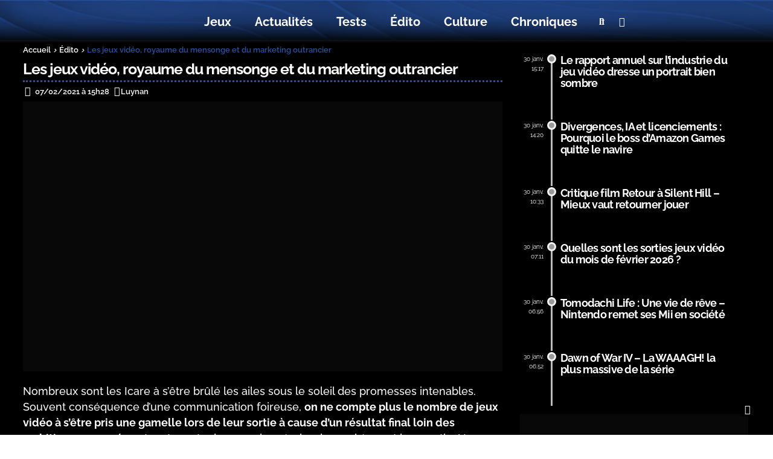

--- FILE ---
content_type: text/html; charset=UTF-8
request_url: https://new-game-plus.fr/jeux-video-marketing-mensonge/
body_size: 73783
content:

<!doctype html>
<html lang="fr-FR">
<head><meta charset="UTF-8"><script>if(navigator.userAgent.match(/MSIE|Internet Explorer/i)||navigator.userAgent.match(/Trident\/7\..*?rv:11/i)){var href=document.location.href;if(!href.match(/[?&]nowprocket/)){if(href.indexOf("?")==-1){if(href.indexOf("#")==-1){document.location.href=href+"?nowprocket=1"}else{document.location.href=href.replace("#","?nowprocket=1#")}}else{if(href.indexOf("#")==-1){document.location.href=href+"&nowprocket=1"}else{document.location.href=href.replace("#","&nowprocket=1#")}}}}</script><script>(()=>{class RocketLazyLoadScripts{constructor(){this.v="2.0.4",this.userEvents=["keydown","keyup","mousedown","mouseup","mousemove","mouseover","mouseout","touchmove","touchstart","touchend","touchcancel","wheel","click","dblclick","input"],this.attributeEvents=["onblur","onclick","oncontextmenu","ondblclick","onfocus","onmousedown","onmouseenter","onmouseleave","onmousemove","onmouseout","onmouseover","onmouseup","onmousewheel","onscroll","onsubmit"]}async t(){this.i(),this.o(),/iP(ad|hone)/.test(navigator.userAgent)&&this.h(),this.u(),this.l(this),this.m(),this.k(this),this.p(this),this._(),await Promise.all([this.R(),this.L()]),this.lastBreath=Date.now(),this.S(this),this.P(),this.D(),this.O(),this.M(),await this.C(this.delayedScripts.normal),await this.C(this.delayedScripts.defer),await this.C(this.delayedScripts.async),await this.T(),await this.F(),await this.j(),await this.A(),window.dispatchEvent(new Event("rocket-allScriptsLoaded")),this.everythingLoaded=!0,this.lastTouchEnd&&await new Promise(t=>setTimeout(t,500-Date.now()+this.lastTouchEnd)),this.I(),this.H(),this.U(),this.W()}i(){this.CSPIssue=sessionStorage.getItem("rocketCSPIssue"),document.addEventListener("securitypolicyviolation",t=>{this.CSPIssue||"script-src-elem"!==t.violatedDirective||"data"!==t.blockedURI||(this.CSPIssue=!0,sessionStorage.setItem("rocketCSPIssue",!0))},{isRocket:!0})}o(){window.addEventListener("pageshow",t=>{this.persisted=t.persisted,this.realWindowLoadedFired=!0},{isRocket:!0}),window.addEventListener("pagehide",()=>{this.onFirstUserAction=null},{isRocket:!0})}h(){let t;function e(e){t=e}window.addEventListener("touchstart",e,{isRocket:!0}),window.addEventListener("touchend",function i(o){o.changedTouches[0]&&t.changedTouches[0]&&Math.abs(o.changedTouches[0].pageX-t.changedTouches[0].pageX)<10&&Math.abs(o.changedTouches[0].pageY-t.changedTouches[0].pageY)<10&&o.timeStamp-t.timeStamp<200&&(window.removeEventListener("touchstart",e,{isRocket:!0}),window.removeEventListener("touchend",i,{isRocket:!0}),"INPUT"===o.target.tagName&&"text"===o.target.type||(o.target.dispatchEvent(new TouchEvent("touchend",{target:o.target,bubbles:!0})),o.target.dispatchEvent(new MouseEvent("mouseover",{target:o.target,bubbles:!0})),o.target.dispatchEvent(new PointerEvent("click",{target:o.target,bubbles:!0,cancelable:!0,detail:1,clientX:o.changedTouches[0].clientX,clientY:o.changedTouches[0].clientY})),event.preventDefault()))},{isRocket:!0})}q(t){this.userActionTriggered||("mousemove"!==t.type||this.firstMousemoveIgnored?"keyup"===t.type||"mouseover"===t.type||"mouseout"===t.type||(this.userActionTriggered=!0,this.onFirstUserAction&&this.onFirstUserAction()):this.firstMousemoveIgnored=!0),"click"===t.type&&t.preventDefault(),t.stopPropagation(),t.stopImmediatePropagation(),"touchstart"===this.lastEvent&&"touchend"===t.type&&(this.lastTouchEnd=Date.now()),"click"===t.type&&(this.lastTouchEnd=0),this.lastEvent=t.type,t.composedPath&&t.composedPath()[0].getRootNode()instanceof ShadowRoot&&(t.rocketTarget=t.composedPath()[0]),this.savedUserEvents.push(t)}u(){this.savedUserEvents=[],this.userEventHandler=this.q.bind(this),this.userEvents.forEach(t=>window.addEventListener(t,this.userEventHandler,{passive:!1,isRocket:!0})),document.addEventListener("visibilitychange",this.userEventHandler,{isRocket:!0})}U(){this.userEvents.forEach(t=>window.removeEventListener(t,this.userEventHandler,{passive:!1,isRocket:!0})),document.removeEventListener("visibilitychange",this.userEventHandler,{isRocket:!0}),this.savedUserEvents.forEach(t=>{(t.rocketTarget||t.target).dispatchEvent(new window[t.constructor.name](t.type,t))})}m(){const t="return false",e=Array.from(this.attributeEvents,t=>"data-rocket-"+t),i="["+this.attributeEvents.join("],[")+"]",o="[data-rocket-"+this.attributeEvents.join("],[data-rocket-")+"]",s=(e,i,o)=>{o&&o!==t&&(e.setAttribute("data-rocket-"+i,o),e["rocket"+i]=new Function("event",o),e.setAttribute(i,t))};new MutationObserver(t=>{for(const n of t)"attributes"===n.type&&(n.attributeName.startsWith("data-rocket-")||this.everythingLoaded?n.attributeName.startsWith("data-rocket-")&&this.everythingLoaded&&this.N(n.target,n.attributeName.substring(12)):s(n.target,n.attributeName,n.target.getAttribute(n.attributeName))),"childList"===n.type&&n.addedNodes.forEach(t=>{if(t.nodeType===Node.ELEMENT_NODE)if(this.everythingLoaded)for(const i of[t,...t.querySelectorAll(o)])for(const t of i.getAttributeNames())e.includes(t)&&this.N(i,t.substring(12));else for(const e of[t,...t.querySelectorAll(i)])for(const t of e.getAttributeNames())this.attributeEvents.includes(t)&&s(e,t,e.getAttribute(t))})}).observe(document,{subtree:!0,childList:!0,attributeFilter:[...this.attributeEvents,...e]})}I(){this.attributeEvents.forEach(t=>{document.querySelectorAll("[data-rocket-"+t+"]").forEach(e=>{this.N(e,t)})})}N(t,e){const i=t.getAttribute("data-rocket-"+e);i&&(t.setAttribute(e,i),t.removeAttribute("data-rocket-"+e))}k(t){Object.defineProperty(HTMLElement.prototype,"onclick",{get(){return this.rocketonclick||null},set(e){this.rocketonclick=e,this.setAttribute(t.everythingLoaded?"onclick":"data-rocket-onclick","this.rocketonclick(event)")}})}S(t){function e(e,i){let o=e[i];e[i]=null,Object.defineProperty(e,i,{get:()=>o,set(s){t.everythingLoaded?o=s:e["rocket"+i]=o=s}})}e(document,"onreadystatechange"),e(window,"onload"),e(window,"onpageshow");try{Object.defineProperty(document,"readyState",{get:()=>t.rocketReadyState,set(e){t.rocketReadyState=e},configurable:!0}),document.readyState="loading"}catch(t){console.log("WPRocket DJE readyState conflict, bypassing")}}l(t){this.originalAddEventListener=EventTarget.prototype.addEventListener,this.originalRemoveEventListener=EventTarget.prototype.removeEventListener,this.savedEventListeners=[],EventTarget.prototype.addEventListener=function(e,i,o){o&&o.isRocket||!t.B(e,this)&&!t.userEvents.includes(e)||t.B(e,this)&&!t.userActionTriggered||e.startsWith("rocket-")||t.everythingLoaded?t.originalAddEventListener.call(this,e,i,o):(t.savedEventListeners.push({target:this,remove:!1,type:e,func:i,options:o}),"mouseenter"!==e&&"mouseleave"!==e||t.originalAddEventListener.call(this,e,t.savedUserEvents.push,o))},EventTarget.prototype.removeEventListener=function(e,i,o){o&&o.isRocket||!t.B(e,this)&&!t.userEvents.includes(e)||t.B(e,this)&&!t.userActionTriggered||e.startsWith("rocket-")||t.everythingLoaded?t.originalRemoveEventListener.call(this,e,i,o):t.savedEventListeners.push({target:this,remove:!0,type:e,func:i,options:o})}}J(t,e){this.savedEventListeners=this.savedEventListeners.filter(i=>{let o=i.type,s=i.target||window;return e!==o||t!==s||(this.B(o,s)&&(i.type="rocket-"+o),this.$(i),!1)})}H(){EventTarget.prototype.addEventListener=this.originalAddEventListener,EventTarget.prototype.removeEventListener=this.originalRemoveEventListener,this.savedEventListeners.forEach(t=>this.$(t))}$(t){t.remove?this.originalRemoveEventListener.call(t.target,t.type,t.func,t.options):this.originalAddEventListener.call(t.target,t.type,t.func,t.options)}p(t){let e;function i(e){return t.everythingLoaded?e:e.split(" ").map(t=>"load"===t||t.startsWith("load.")?"rocket-jquery-load":t).join(" ")}function o(o){function s(e){const s=o.fn[e];o.fn[e]=o.fn.init.prototype[e]=function(){return this[0]===window&&t.userActionTriggered&&("string"==typeof arguments[0]||arguments[0]instanceof String?arguments[0]=i(arguments[0]):"object"==typeof arguments[0]&&Object.keys(arguments[0]).forEach(t=>{const e=arguments[0][t];delete arguments[0][t],arguments[0][i(t)]=e})),s.apply(this,arguments),this}}if(o&&o.fn&&!t.allJQueries.includes(o)){const e={DOMContentLoaded:[],"rocket-DOMContentLoaded":[]};for(const t in e)document.addEventListener(t,()=>{e[t].forEach(t=>t())},{isRocket:!0});o.fn.ready=o.fn.init.prototype.ready=function(i){function s(){parseInt(o.fn.jquery)>2?setTimeout(()=>i.bind(document)(o)):i.bind(document)(o)}return"function"==typeof i&&(t.realDomReadyFired?!t.userActionTriggered||t.fauxDomReadyFired?s():e["rocket-DOMContentLoaded"].push(s):e.DOMContentLoaded.push(s)),o([])},s("on"),s("one"),s("off"),t.allJQueries.push(o)}e=o}t.allJQueries=[],o(window.jQuery),Object.defineProperty(window,"jQuery",{get:()=>e,set(t){o(t)}})}P(){const t=new Map;document.write=document.writeln=function(e){const i=document.currentScript,o=document.createRange(),s=i.parentElement;let n=t.get(i);void 0===n&&(n=i.nextSibling,t.set(i,n));const c=document.createDocumentFragment();o.setStart(c,0),c.appendChild(o.createContextualFragment(e)),s.insertBefore(c,n)}}async R(){return new Promise(t=>{this.userActionTriggered?t():this.onFirstUserAction=t})}async L(){return new Promise(t=>{document.addEventListener("DOMContentLoaded",()=>{this.realDomReadyFired=!0,t()},{isRocket:!0})})}async j(){return this.realWindowLoadedFired?Promise.resolve():new Promise(t=>{window.addEventListener("load",t,{isRocket:!0})})}M(){this.pendingScripts=[];this.scriptsMutationObserver=new MutationObserver(t=>{for(const e of t)e.addedNodes.forEach(t=>{"SCRIPT"!==t.tagName||t.noModule||t.isWPRocket||this.pendingScripts.push({script:t,promise:new Promise(e=>{const i=()=>{const i=this.pendingScripts.findIndex(e=>e.script===t);i>=0&&this.pendingScripts.splice(i,1),e()};t.addEventListener("load",i,{isRocket:!0}),t.addEventListener("error",i,{isRocket:!0}),setTimeout(i,1e3)})})})}),this.scriptsMutationObserver.observe(document,{childList:!0,subtree:!0})}async F(){await this.X(),this.pendingScripts.length?(await this.pendingScripts[0].promise,await this.F()):this.scriptsMutationObserver.disconnect()}D(){this.delayedScripts={normal:[],async:[],defer:[]},document.querySelectorAll("script[type$=rocketlazyloadscript]").forEach(t=>{t.hasAttribute("data-rocket-src")?t.hasAttribute("async")&&!1!==t.async?this.delayedScripts.async.push(t):t.hasAttribute("defer")&&!1!==t.defer||"module"===t.getAttribute("data-rocket-type")?this.delayedScripts.defer.push(t):this.delayedScripts.normal.push(t):this.delayedScripts.normal.push(t)})}async _(){await this.L();let t=[];document.querySelectorAll("script[type$=rocketlazyloadscript][data-rocket-src]").forEach(e=>{let i=e.getAttribute("data-rocket-src");if(i&&!i.startsWith("data:")){i.startsWith("//")&&(i=location.protocol+i);try{const o=new URL(i).origin;o!==location.origin&&t.push({src:o,crossOrigin:e.crossOrigin||"module"===e.getAttribute("data-rocket-type")})}catch(t){}}}),t=[...new Map(t.map(t=>[JSON.stringify(t),t])).values()],this.Y(t,"preconnect")}async G(t){if(await this.K(),!0!==t.noModule||!("noModule"in HTMLScriptElement.prototype))return new Promise(e=>{let i;function o(){(i||t).setAttribute("data-rocket-status","executed"),e()}try{if(navigator.userAgent.includes("Firefox/")||""===navigator.vendor||this.CSPIssue)i=document.createElement("script"),[...t.attributes].forEach(t=>{let e=t.nodeName;"type"!==e&&("data-rocket-type"===e&&(e="type"),"data-rocket-src"===e&&(e="src"),i.setAttribute(e,t.nodeValue))}),t.text&&(i.text=t.text),t.nonce&&(i.nonce=t.nonce),i.hasAttribute("src")?(i.addEventListener("load",o,{isRocket:!0}),i.addEventListener("error",()=>{i.setAttribute("data-rocket-status","failed-network"),e()},{isRocket:!0}),setTimeout(()=>{i.isConnected||e()},1)):(i.text=t.text,o()),i.isWPRocket=!0,t.parentNode.replaceChild(i,t);else{const i=t.getAttribute("data-rocket-type"),s=t.getAttribute("data-rocket-src");i?(t.type=i,t.removeAttribute("data-rocket-type")):t.removeAttribute("type"),t.addEventListener("load",o,{isRocket:!0}),t.addEventListener("error",i=>{this.CSPIssue&&i.target.src.startsWith("data:")?(console.log("WPRocket: CSP fallback activated"),t.removeAttribute("src"),this.G(t).then(e)):(t.setAttribute("data-rocket-status","failed-network"),e())},{isRocket:!0}),s?(t.fetchPriority="high",t.removeAttribute("data-rocket-src"),t.src=s):t.src="data:text/javascript;base64,"+window.btoa(unescape(encodeURIComponent(t.text)))}}catch(i){t.setAttribute("data-rocket-status","failed-transform"),e()}});t.setAttribute("data-rocket-status","skipped")}async C(t){const e=t.shift();return e?(e.isConnected&&await this.G(e),this.C(t)):Promise.resolve()}O(){this.Y([...this.delayedScripts.normal,...this.delayedScripts.defer,...this.delayedScripts.async],"preload")}Y(t,e){this.trash=this.trash||[];let i=!0;var o=document.createDocumentFragment();t.forEach(t=>{const s=t.getAttribute&&t.getAttribute("data-rocket-src")||t.src;if(s&&!s.startsWith("data:")){const n=document.createElement("link");n.href=s,n.rel=e,"preconnect"!==e&&(n.as="script",n.fetchPriority=i?"high":"low"),t.getAttribute&&"module"===t.getAttribute("data-rocket-type")&&(n.crossOrigin=!0),t.crossOrigin&&(n.crossOrigin=t.crossOrigin),t.integrity&&(n.integrity=t.integrity),t.nonce&&(n.nonce=t.nonce),o.appendChild(n),this.trash.push(n),i=!1}}),document.head.appendChild(o)}W(){this.trash.forEach(t=>t.remove())}async T(){try{document.readyState="interactive"}catch(t){}this.fauxDomReadyFired=!0;try{await this.K(),this.J(document,"readystatechange"),document.dispatchEvent(new Event("rocket-readystatechange")),await this.K(),document.rocketonreadystatechange&&document.rocketonreadystatechange(),await this.K(),this.J(document,"DOMContentLoaded"),document.dispatchEvent(new Event("rocket-DOMContentLoaded")),await this.K(),this.J(window,"DOMContentLoaded"),window.dispatchEvent(new Event("rocket-DOMContentLoaded"))}catch(t){console.error(t)}}async A(){try{document.readyState="complete"}catch(t){}try{await this.K(),this.J(document,"readystatechange"),document.dispatchEvent(new Event("rocket-readystatechange")),await this.K(),document.rocketonreadystatechange&&document.rocketonreadystatechange(),await this.K(),this.J(window,"load"),window.dispatchEvent(new Event("rocket-load")),await this.K(),window.rocketonload&&window.rocketonload(),await this.K(),this.allJQueries.forEach(t=>t(window).trigger("rocket-jquery-load")),await this.K(),this.J(window,"pageshow");const t=new Event("rocket-pageshow");t.persisted=this.persisted,window.dispatchEvent(t),await this.K(),window.rocketonpageshow&&window.rocketonpageshow({persisted:this.persisted})}catch(t){console.error(t)}}async K(){Date.now()-this.lastBreath>45&&(await this.X(),this.lastBreath=Date.now())}async X(){return document.hidden?new Promise(t=>setTimeout(t)):new Promise(t=>requestAnimationFrame(t))}B(t,e){return e===document&&"readystatechange"===t||(e===document&&"DOMContentLoaded"===t||(e===window&&"DOMContentLoaded"===t||(e===window&&"load"===t||e===window&&"pageshow"===t)))}static run(){(new RocketLazyLoadScripts).t()}}RocketLazyLoadScripts.run()})();</script>
	
	<meta name="viewport" content="width=device-width, initial-scale=1, maximum-scale=5, viewport-fit=cover">
		
		

	<script type="text/html" id="wpb-modifications"></script>
	
<!-- Google tag (gtag.js) --> <script type="rocketlazyloadscript" async data-rocket-src="https://www.googletagmanager.com/gtag/js?id=G-3EJY4V7V6D"></script>
<script type="rocketlazyloadscript"> window.dataLayer = window.dataLayer || []; function gtag(){dataLayer.push(arguments);} gtag('js', new Date()); gtag('config', 'G-3EJY4V7V6D'); </script>




	<meta name='robots' content='index, follow, max-image-preview:large, max-snippet:-1, max-video-preview:-1' />

	<!-- This site is optimized with the Yoast SEO plugin v26.8 - https://yoast.com/product/yoast-seo-wordpress/ -->
	<title>Les jeux vidéo, royaume du mensonge et du marketing outrancier</title>
<style id="wpr-usedcss">@font-face{font-display:swap;font-family:typicons;font-style:normal;font-weight:400;src:url(https://new-game-plus.fr/wp-content/plugins/js_composer/assets/css/lib/typicons/fonts/typicons.eot);src:url(https://new-game-plus.fr/wp-content/plugins/js_composer/assets/css/lib/typicons/fonts/typicons.eot?#iefix) format("embedded-opentype"),url(https://new-game-plus.fr/wp-content/plugins/js_composer/assets/css/lib/typicons/fonts/typicons.woff) format("woff"),url(https://new-game-plus.fr/wp-content/plugins/js_composer/assets/css/lib/typicons/fonts/typicons.ttf) format("truetype"),url(https://new-game-plus.fr/wp-content/plugins/js_composer/assets/css/lib/typicons/fonts/typicons.svg#typicons) format("svg")}.typcn:before{font-family:typicons;font-style:normal;font-weight:400;speak:none;display:inline-block;font-size:1em;height:1em;text-align:center;text-decoration:inherit;width:1em;-webkit-font-smoothing:antialiased;font-smoothing:antialiased;text-rendering:optimizeLegibility}.typcn-calendar-outline:before{content:"\e038"}.typcn-stopwatch:before{content:"\e10c"}.typcn-user-outline:before{content:"\e12b"}@font-face{font-family:Raleway;font-style:italic;font-weight:100;font-display:swap;src:url(https://new-game-plus.fr/wp-content/uploads/fonts/Raleway/brut/1Ptsg8zYS_SKggPNyCg4TYFq.woff2) format('woff2');unicode-range:U+0000-00FF,U+0131,U+0152-0153,U+02BB-02BC,U+02C6,U+02DA,U+02DC,U+0304,U+0308,U+0329,U+2000-206F,U+2074,U+20AC,U+2122,U+2191,U+2193,U+2212,U+2215,U+FEFF,U+FFFD}@font-face{font-family:Raleway;font-style:italic;font-weight:200;font-display:swap;src:url(https://new-game-plus.fr/wp-content/uploads/fonts/Raleway/brut/1Ptsg8zYS_SKggPNyCg4TYFq.woff2) format('woff2');unicode-range:U+0000-00FF,U+0131,U+0152-0153,U+02BB-02BC,U+02C6,U+02DA,U+02DC,U+0304,U+0308,U+0329,U+2000-206F,U+2074,U+20AC,U+2122,U+2191,U+2193,U+2212,U+2215,U+FEFF,U+FFFD}@font-face{font-family:Raleway;font-style:italic;font-weight:300;font-display:swap;src:url(https://new-game-plus.fr/wp-content/uploads/fonts/Raleway/brut/1Ptsg8zYS_SKggPNyCg4TYFq.woff2) format('woff2');unicode-range:U+0000-00FF,U+0131,U+0152-0153,U+02BB-02BC,U+02C6,U+02DA,U+02DC,U+0304,U+0308,U+0329,U+2000-206F,U+2074,U+20AC,U+2122,U+2191,U+2193,U+2212,U+2215,U+FEFF,U+FFFD}@font-face{font-family:Raleway;font-style:italic;font-weight:400;font-display:swap;src:url(https://new-game-plus.fr/wp-content/uploads/fonts/Raleway/brut/1Ptsg8zYS_SKggPNyCg4TYFq.woff2) format('woff2');unicode-range:U+0000-00FF,U+0131,U+0152-0153,U+02BB-02BC,U+02C6,U+02DA,U+02DC,U+0304,U+0308,U+0329,U+2000-206F,U+2074,U+20AC,U+2122,U+2191,U+2193,U+2212,U+2215,U+FEFF,U+FFFD}@font-face{font-family:Raleway;font-style:italic;font-weight:500;font-display:swap;src:url(https://new-game-plus.fr/wp-content/uploads/fonts/Raleway/brut/1Ptsg8zYS_SKggPNyCg4TYFq.woff2) format('woff2');unicode-range:U+0000-00FF,U+0131,U+0152-0153,U+02BB-02BC,U+02C6,U+02DA,U+02DC,U+0304,U+0308,U+0329,U+2000-206F,U+2074,U+20AC,U+2122,U+2191,U+2193,U+2212,U+2215,U+FEFF,U+FFFD}@font-face{font-family:Raleway;font-style:italic;font-weight:600;font-display:swap;src:url(https://new-game-plus.fr/wp-content/uploads/fonts/Raleway/brut/1Ptsg8zYS_SKggPNyCg4TYFq.woff2) format('woff2');unicode-range:U+0000-00FF,U+0131,U+0152-0153,U+02BB-02BC,U+02C6,U+02DA,U+02DC,U+0304,U+0308,U+0329,U+2000-206F,U+2074,U+20AC,U+2122,U+2191,U+2193,U+2212,U+2215,U+FEFF,U+FFFD}@font-face{font-family:Raleway;font-style:italic;font-weight:700;font-display:swap;src:url(https://new-game-plus.fr/wp-content/uploads/fonts/Raleway/brut/1Ptsg8zYS_SKggPNyCg4TYFq.woff2) format('woff2');unicode-range:U+0000-00FF,U+0131,U+0152-0153,U+02BB-02BC,U+02C6,U+02DA,U+02DC,U+0304,U+0308,U+0329,U+2000-206F,U+2074,U+20AC,U+2122,U+2191,U+2193,U+2212,U+2215,U+FEFF,U+FFFD}@font-face{font-family:Raleway;font-style:italic;font-weight:800;font-display:swap;src:url(https://new-game-plus.fr/wp-content/uploads/fonts/Raleway/brut/1Ptsg8zYS_SKggPNyCg4TYFq.woff2) format('woff2');unicode-range:U+0000-00FF,U+0131,U+0152-0153,U+02BB-02BC,U+02C6,U+02DA,U+02DC,U+0304,U+0308,U+0329,U+2000-206F,U+2074,U+20AC,U+2122,U+2191,U+2193,U+2212,U+2215,U+FEFF,U+FFFD}@font-face{font-family:Raleway;font-style:italic;font-weight:900;font-display:swap;src:url(https://new-game-plus.fr/wp-content/uploads/fonts/Raleway/brut/1Ptsg8zYS_SKggPNyCg4TYFq.woff2) format('woff2');unicode-range:U+0000-00FF,U+0131,U+0152-0153,U+02BB-02BC,U+02C6,U+02DA,U+02DC,U+0304,U+0308,U+0329,U+2000-206F,U+2074,U+20AC,U+2122,U+2191,U+2193,U+2212,U+2215,U+FEFF,U+FFFD}@font-face{font-family:Raleway;font-style:normal;font-weight:100;font-display:swap;src:url(https://new-game-plus.fr/wp-content/uploads/fonts/Raleway/brut/1Ptug8zYS_SKggPNyCMIT5lu.woff2) format('woff2');unicode-range:U+0100-02AF,U+0304,U+0308,U+0329,U+1E00-1E9F,U+1EF2-1EFF,U+2020,U+20A0-20AB,U+20AD-20C0,U+2113,U+2C60-2C7F,U+A720-A7FF}@font-face{font-family:Raleway;font-style:normal;font-weight:100;font-display:swap;src:url(https://new-game-plus.fr/wp-content/uploads/fonts/Raleway/brut/1Ptug8zYS_SKggPNyC0ITw.woff2) format('woff2');unicode-range:U+0000-00FF,U+0131,U+0152-0153,U+02BB-02BC,U+02C6,U+02DA,U+02DC,U+0304,U+0308,U+0329,U+2000-206F,U+2074,U+20AC,U+2122,U+2191,U+2193,U+2212,U+2215,U+FEFF,U+FFFD}@font-face{font-family:Raleway;font-style:normal;font-weight:200;font-display:swap;src:url(https://new-game-plus.fr/wp-content/uploads/fonts/Raleway/brut/1Ptug8zYS_SKggPNyCMIT5lu.woff2) format('woff2');unicode-range:U+0100-02AF,U+0304,U+0308,U+0329,U+1E00-1E9F,U+1EF2-1EFF,U+2020,U+20A0-20AB,U+20AD-20C0,U+2113,U+2C60-2C7F,U+A720-A7FF}@font-face{font-family:Raleway;font-style:normal;font-weight:200;font-display:swap;src:url(https://new-game-plus.fr/wp-content/uploads/fonts/Raleway/brut/1Ptug8zYS_SKggPNyC0ITw.woff2) format('woff2');unicode-range:U+0000-00FF,U+0131,U+0152-0153,U+02BB-02BC,U+02C6,U+02DA,U+02DC,U+0304,U+0308,U+0329,U+2000-206F,U+2074,U+20AC,U+2122,U+2191,U+2193,U+2212,U+2215,U+FEFF,U+FFFD}@font-face{font-family:Raleway;font-style:normal;font-weight:300;font-display:swap;src:url(https://new-game-plus.fr/wp-content/uploads/fonts/Raleway/brut/1Ptug8zYS_SKggPNyCMIT5lu.woff2) format('woff2');unicode-range:U+0100-02AF,U+0304,U+0308,U+0329,U+1E00-1E9F,U+1EF2-1EFF,U+2020,U+20A0-20AB,U+20AD-20C0,U+2113,U+2C60-2C7F,U+A720-A7FF}@font-face{font-family:Raleway;font-style:normal;font-weight:300;font-display:swap;src:url(https://new-game-plus.fr/wp-content/uploads/fonts/Raleway/brut/1Ptug8zYS_SKggPNyC0ITw.woff2) format('woff2');unicode-range:U+0000-00FF,U+0131,U+0152-0153,U+02BB-02BC,U+02C6,U+02DA,U+02DC,U+0304,U+0308,U+0329,U+2000-206F,U+2074,U+20AC,U+2122,U+2191,U+2193,U+2212,U+2215,U+FEFF,U+FFFD}@font-face{font-family:Raleway;font-style:normal;font-weight:400;font-display:swap;src:url(https://new-game-plus.fr/wp-content/uploads/fonts/Raleway/brut/1Ptug8zYS_SKggPNyCMIT5lu.woff2) format('woff2');unicode-range:U+0100-02AF,U+0304,U+0308,U+0329,U+1E00-1E9F,U+1EF2-1EFF,U+2020,U+20A0-20AB,U+20AD-20C0,U+2113,U+2C60-2C7F,U+A720-A7FF}@font-face{font-family:Raleway;font-style:normal;font-weight:400;font-display:swap;src:url(https://new-game-plus.fr/wp-content/uploads/fonts/Raleway/brut/1Ptug8zYS_SKggPNyC0ITw.woff2) format('woff2');unicode-range:U+0000-00FF,U+0131,U+0152-0153,U+02BB-02BC,U+02C6,U+02DA,U+02DC,U+0304,U+0308,U+0329,U+2000-206F,U+2074,U+20AC,U+2122,U+2191,U+2193,U+2212,U+2215,U+FEFF,U+FFFD}@font-face{font-family:Raleway;font-style:normal;font-weight:500;font-display:swap;src:url(https://new-game-plus.fr/wp-content/uploads/fonts/Raleway/brut/1Ptug8zYS_SKggPNyCMIT5lu.woff2) format('woff2');unicode-range:U+0100-02AF,U+0304,U+0308,U+0329,U+1E00-1E9F,U+1EF2-1EFF,U+2020,U+20A0-20AB,U+20AD-20C0,U+2113,U+2C60-2C7F,U+A720-A7FF}@font-face{font-family:Raleway;font-style:normal;font-weight:500;font-display:swap;src:url(https://new-game-plus.fr/wp-content/uploads/fonts/Raleway/brut/1Ptug8zYS_SKggPNyC0ITw.woff2) format('woff2');unicode-range:U+0000-00FF,U+0131,U+0152-0153,U+02BB-02BC,U+02C6,U+02DA,U+02DC,U+0304,U+0308,U+0329,U+2000-206F,U+2074,U+20AC,U+2122,U+2191,U+2193,U+2212,U+2215,U+FEFF,U+FFFD}@font-face{font-family:Raleway;font-style:normal;font-weight:600;font-display:swap;src:url(https://new-game-plus.fr/wp-content/uploads/fonts/Raleway/brut/1Ptug8zYS_SKggPNyCMIT5lu.woff2) format('woff2');unicode-range:U+0100-02AF,U+0304,U+0308,U+0329,U+1E00-1E9F,U+1EF2-1EFF,U+2020,U+20A0-20AB,U+20AD-20C0,U+2113,U+2C60-2C7F,U+A720-A7FF}@font-face{font-family:Raleway;font-style:normal;font-weight:600;font-display:swap;src:url(https://new-game-plus.fr/wp-content/uploads/fonts/Raleway/brut/1Ptug8zYS_SKggPNyC0ITw.woff2) format('woff2');unicode-range:U+0000-00FF,U+0131,U+0152-0153,U+02BB-02BC,U+02C6,U+02DA,U+02DC,U+0304,U+0308,U+0329,U+2000-206F,U+2074,U+20AC,U+2122,U+2191,U+2193,U+2212,U+2215,U+FEFF,U+FFFD}@font-face{font-family:Raleway;font-style:normal;font-weight:700;font-display:swap;src:url(https://new-game-plus.fr/wp-content/uploads/fonts/Raleway/brut/1Ptug8zYS_SKggPNyCMIT5lu.woff2) format('woff2');unicode-range:U+0100-02AF,U+0304,U+0308,U+0329,U+1E00-1E9F,U+1EF2-1EFF,U+2020,U+20A0-20AB,U+20AD-20C0,U+2113,U+2C60-2C7F,U+A720-A7FF}@font-face{font-family:Raleway;font-style:normal;font-weight:700;font-display:swap;src:url(https://new-game-plus.fr/wp-content/uploads/fonts/Raleway/brut/1Ptug8zYS_SKggPNyC0ITw.woff2) format('woff2');unicode-range:U+0000-00FF,U+0131,U+0152-0153,U+02BB-02BC,U+02C6,U+02DA,U+02DC,U+0304,U+0308,U+0329,U+2000-206F,U+2074,U+20AC,U+2122,U+2191,U+2193,U+2212,U+2215,U+FEFF,U+FFFD}@font-face{font-family:Raleway;font-style:normal;font-weight:800;font-display:swap;src:url(https://new-game-plus.fr/wp-content/uploads/fonts/Raleway/brut/1Ptug8zYS_SKggPNyCMIT5lu.woff2) format('woff2');unicode-range:U+0100-02AF,U+0304,U+0308,U+0329,U+1E00-1E9F,U+1EF2-1EFF,U+2020,U+20A0-20AB,U+20AD-20C0,U+2113,U+2C60-2C7F,U+A720-A7FF}@font-face{font-family:Raleway;font-style:normal;font-weight:800;font-display:swap;src:url(https://new-game-plus.fr/wp-content/uploads/fonts/Raleway/brut/1Ptug8zYS_SKggPNyC0ITw.woff2) format('woff2');unicode-range:U+0000-00FF,U+0131,U+0152-0153,U+02BB-02BC,U+02C6,U+02DA,U+02DC,U+0304,U+0308,U+0329,U+2000-206F,U+2074,U+20AC,U+2122,U+2191,U+2193,U+2212,U+2215,U+FEFF,U+FFFD}@font-face{font-family:Raleway;font-style:normal;font-weight:900;font-display:swap;src:url(https://new-game-plus.fr/wp-content/uploads/fonts/Raleway/brut/1Ptug8zYS_SKggPNyCMIT5lu.woff2) format('woff2');unicode-range:U+0100-02AF,U+0304,U+0308,U+0329,U+1E00-1E9F,U+1EF2-1EFF,U+2020,U+20A0-20AB,U+20AD-20C0,U+2113,U+2C60-2C7F,U+A720-A7FF}@font-face{font-family:Raleway;font-style:normal;font-weight:900;font-display:swap;src:url(https://new-game-plus.fr/wp-content/uploads/fonts/Raleway/brut/1Ptug8zYS_SKggPNyC0ITw.woff2) format('woff2');unicode-range:U+0000-00FF,U+0131,U+0152-0153,U+02BB-02BC,U+02C6,U+02DA,U+02DC,U+0304,U+0308,U+0329,U+2000-206F,U+2074,U+20AC,U+2122,U+2191,U+2193,U+2212,U+2215,U+FEFF,U+FFFD}img:is([sizes=auto i],[sizes^="auto," i]){contain-intrinsic-size:3000px 1500px}:root{--wp-block-synced-color:#7a00df;--wp-block-synced-color--rgb:122,0,223;--wp-bound-block-color:var(--wp-block-synced-color);--wp-editor-canvas-background:#ddd;--wp-admin-theme-color:#007cba;--wp-admin-theme-color--rgb:0,124,186;--wp-admin-theme-color-darker-10:#006ba1;--wp-admin-theme-color-darker-10--rgb:0,107,160.5;--wp-admin-theme-color-darker-20:#005a87;--wp-admin-theme-color-darker-20--rgb:0,90,135;--wp-admin-border-width-focus:2px}@media (min-resolution:192dpi){:root{--wp-admin-border-width-focus:1.5px}}:root{--wp--preset--font-size--normal:16px;--wp--preset--font-size--huge:42px}html :where(.has-border-color){border-style:solid}html :where([style*=border-top-color]){border-top-style:solid}html :where([style*=border-right-color]){border-right-style:solid}html :where([style*=border-bottom-color]){border-bottom-style:solid}html :where([style*=border-left-color]){border-left-style:solid}html :where([style*=border-width]){border-style:solid}html :where([style*=border-top-width]){border-top-style:solid}html :where([style*=border-right-width]){border-right-style:solid}html :where([style*=border-bottom-width]){border-bottom-style:solid}html :where([style*=border-left-width]){border-left-style:solid}html :where(img[class*=wp-image-]){height:auto;max-width:100%}:where(figure){margin:0 0 1em}html :where(.is-position-sticky){--wp-admin--admin-bar--position-offset:var(--wp-admin--admin-bar--height,0px)}:root{--wp--preset--aspect-ratio--square:1;--wp--preset--aspect-ratio--4-3:4/3;--wp--preset--aspect-ratio--3-4:3/4;--wp--preset--aspect-ratio--3-2:3/2;--wp--preset--aspect-ratio--2-3:2/3;--wp--preset--aspect-ratio--16-9:16/9;--wp--preset--aspect-ratio--9-16:9/16;--wp--preset--color--black:#000000;--wp--preset--color--cyan-bluish-gray:#abb8c3;--wp--preset--color--white:#ffffff;--wp--preset--color--pale-pink:#f78da7;--wp--preset--color--vivid-red:#cf2e2e;--wp--preset--color--luminous-vivid-orange:#ff6900;--wp--preset--color--luminous-vivid-amber:#fcb900;--wp--preset--color--light-green-cyan:#7bdcb5;--wp--preset--color--vivid-green-cyan:#00d084;--wp--preset--color--pale-cyan-blue:#8ed1fc;--wp--preset--color--vivid-cyan-blue:#0693e3;--wp--preset--color--vivid-purple:#9b51e0;--wp--preset--color--thb-accent:#2c519f;--wp--preset--gradient--vivid-cyan-blue-to-vivid-purple:linear-gradient(135deg,rgb(6, 147, 227) 0%,rgb(155, 81, 224) 100%);--wp--preset--gradient--light-green-cyan-to-vivid-green-cyan:linear-gradient(135deg,rgb(122, 220, 180) 0%,rgb(0, 208, 130) 100%);--wp--preset--gradient--luminous-vivid-amber-to-luminous-vivid-orange:linear-gradient(135deg,rgb(252, 185, 0) 0%,rgb(255, 105, 0) 100%);--wp--preset--gradient--luminous-vivid-orange-to-vivid-red:linear-gradient(135deg,rgb(255, 105, 0) 0%,rgb(207, 46, 46) 100%);--wp--preset--gradient--very-light-gray-to-cyan-bluish-gray:linear-gradient(135deg,rgb(238, 238, 238) 0%,rgb(169, 184, 195) 100%);--wp--preset--gradient--cool-to-warm-spectrum:linear-gradient(135deg,rgb(74, 234, 220) 0%,rgb(151, 120, 209) 20%,rgb(207, 42, 186) 40%,rgb(238, 44, 130) 60%,rgb(251, 105, 98) 80%,rgb(254, 248, 76) 100%);--wp--preset--gradient--blush-light-purple:linear-gradient(135deg,rgb(255, 206, 236) 0%,rgb(152, 150, 240) 100%);--wp--preset--gradient--blush-bordeaux:linear-gradient(135deg,rgb(254, 205, 165) 0%,rgb(254, 45, 45) 50%,rgb(107, 0, 62) 100%);--wp--preset--gradient--luminous-dusk:linear-gradient(135deg,rgb(255, 203, 112) 0%,rgb(199, 81, 192) 50%,rgb(65, 88, 208) 100%);--wp--preset--gradient--pale-ocean:linear-gradient(135deg,rgb(255, 245, 203) 0%,rgb(182, 227, 212) 50%,rgb(51, 167, 181) 100%);--wp--preset--gradient--electric-grass:linear-gradient(135deg,rgb(202, 248, 128) 0%,rgb(113, 206, 126) 100%);--wp--preset--gradient--midnight:linear-gradient(135deg,rgb(2, 3, 129) 0%,rgb(40, 116, 252) 100%);--wp--preset--font-size--small:13px;--wp--preset--font-size--medium:20px;--wp--preset--font-size--large:36px;--wp--preset--font-size--x-large:42px;--wp--preset--spacing--20:0.44rem;--wp--preset--spacing--30:0.67rem;--wp--preset--spacing--40:1rem;--wp--preset--spacing--50:1.5rem;--wp--preset--spacing--60:2.25rem;--wp--preset--spacing--70:3.38rem;--wp--preset--spacing--80:5.06rem;--wp--preset--shadow--natural:6px 6px 9px rgba(0, 0, 0, .2);--wp--preset--shadow--deep:12px 12px 50px rgba(0, 0, 0, .4);--wp--preset--shadow--sharp:6px 6px 0px rgba(0, 0, 0, .2);--wp--preset--shadow--outlined:6px 6px 0px -3px rgb(255, 255, 255),6px 6px rgb(0, 0, 0);--wp--preset--shadow--crisp:6px 6px 0px rgb(0, 0, 0)}:where(.is-layout-flex){gap:.5em}:where(.is-layout-grid){gap:.5em}:where(.wp-block-columns.is-layout-flex){gap:2em}:where(.wp-block-columns.is-layout-grid){gap:2em}:where(.wp-block-post-template.is-layout-flex){gap:1.25em}:where(.wp-block-post-template.is-layout-grid){gap:1.25em}@font-face{font-family:FontAwesome;font-display:swap;src:url(https://new-game-plus.fr/wp-content/themes/goodlife-wp/assets/fonts/fontawesome-webfont.eot?v=4.7.0);src:url('https://new-game-plus.fr/wp-content/themes/goodlife-wp/assets/fonts/fontawesome-webfont.eot?#iefix&v=4.7.0') format('embedded-opentype'),url(https://new-game-plus.fr/wp-content/themes/goodlife-wp/assets/fonts/fontawesome-webfont.woff2?v=4.7.0) format('woff2'),url(https://new-game-plus.fr/wp-content/themes/goodlife-wp/assets/fonts/fontawesome-webfont.woff?v=4.7.0) format('woff'),url(https://new-game-plus.fr/wp-content/themes/goodlife-wp/assets/fonts/fontawesome-webfont.ttf?v=4.7.0) format('truetype'),url('https://new-game-plus.fr/wp-content/themes/goodlife-wp/assets/fonts/fontawesome-webfont.svg?v=4.7.0#fontawesomeregular') format('svg');font-weight:400;font-style:normal}.fa{display:inline-block;font:14px/1 FontAwesome;font-size:inherit;text-rendering:auto;-webkit-font-smoothing:antialiased;-moz-osx-font-smoothing:grayscale}@-webkit-keyframes fa-spin{0%{-webkit-transform:rotate(0);transform:rotate(0)}100%{-webkit-transform:rotate(359deg);transform:rotate(359deg)}}@keyframes fa-spin{0%{-webkit-transform:rotate(0);transform:rotate(0)}100%{-webkit-transform:rotate(359deg);transform:rotate(359deg)}}.fa-flip-horizontal{-webkit-transform:scale(-1,1);-ms-transform:scale(-1,1);transform:scale(-1,1)}:root .fa-flip-horizontal{filter:none}.fa-adjust:before{content:"\f042"}.fa-facebook-f:before,.fa-facebook:before{content:"\f09a"}html{line-height:1.15;-webkit-text-size-adjust:100%}body{margin:0}h1{font-size:2em;margin:.67em 0}pre{font-family:monospace,monospace;font-size:1em}a{background-color:transparent}strong{font-weight:bolder}code{font-family:monospace,monospace;font-size:1em}small{font-size:80%}sub,sup{font-size:75%;line-height:0;position:relative;vertical-align:baseline}sub{bottom:-.25em}sup{top:-.5em}img{border-style:none}button,input,optgroup,select,textarea{font-family:inherit;font-size:100%;line-height:1.15;margin:0}button,input{overflow:visible}button,select{text-transform:none}[type=button],[type=reset],[type=submit],button{-webkit-appearance:button}[type=button]::-moz-focus-inner,[type=reset]::-moz-focus-inner,[type=submit]::-moz-focus-inner,button::-moz-focus-inner{border-style:none;padding:0}[type=button]:-moz-focusring,[type=reset]:-moz-focusring,[type=submit]:-moz-focusring,button:-moz-focusring{outline:ButtonText dotted 1px}fieldset{padding:.35em .75em .625em}legend{box-sizing:border-box;color:inherit;display:table;max-width:100%;padding:0;white-space:normal}progress{vertical-align:baseline}textarea{overflow:auto}[type=checkbox],[type=radio]{box-sizing:border-box;padding:0}[type=number]::-webkit-inner-spin-button,[type=number]::-webkit-outer-spin-button{height:auto}[type=search]{-webkit-appearance:textfield;outline-offset:-2px}[type=search]::-webkit-search-decoration{-webkit-appearance:none}::-webkit-file-upload-button{-webkit-appearance:button;font:inherit}template{display:none}[hidden]{display:none}html{box-sizing:border-box;font-size:100%}*,::after,::before{box-sizing:inherit}body{margin:0;padding:0;background:#fefefe;font-family:-apple-system,BlinkMacSystemFont,"Segoe UI",Roboto,Helvetica,Arial,sans-serif,"Apple Color Emoji","Segoe UI Emoji","Segoe UI Symbol";font-weight:400;line-height:1.6;color:#0a0a0a;-webkit-font-smoothing:antialiased;-moz-osx-font-smoothing:grayscale}img{display:inline-block;vertical-align:middle;max-width:100%;height:auto;-ms-interpolation-mode:bicubic}textarea{height:auto;min-height:50px;border-radius:0}select{box-sizing:border-box;width:100%;border-radius:0}button{padding:0;appearance:none;border:0;border-radius:0;background:0 0;line-height:1;cursor:auto}pre{overflow:auto}button,input,optgroup,select,textarea{font-family:inherit}blockquote,div,form,h1,h2,h3,h6,li,p,pre,ul{margin:0;padding:0}p{margin-bottom:1rem;font-size:inherit;line-height:1.49;text-rendering:optimizeLegibility}em,i{font-style:italic;line-height:inherit}strong{font-weight:700;line-height:inherit}small{font-size:80%;line-height:inherit}.h1,.h2,.h6,h1,h2,h3,h6{font-family:-apple-system,BlinkMacSystemFont,"Segoe UI",Roboto,Helvetica,Arial,sans-serif,"Apple Color Emoji","Segoe UI Emoji","Segoe UI Symbol";font-style:normal;font-weight:600;color:inherit;text-rendering:optimizeLegibility}.h1 small,.h2 small,.h6 small,h1 small,h2 small,h3 small,h6 small{line-height:0;color:#cacaca}.h1,h1{font-size:1.5rem;line-height:1.15;margin-top:0;margin-bottom:1.25rem}.h2,h2{font-size:20px;line-height:1.15;margin-top:0;margin-bottom:1.25rem}h3{font-size:18px;line-height:1.15;margin-top:0;margin-bottom:1.25rem}.h6,h6{font-size:1rem;line-height:1.15;margin-top:0;margin-bottom:1.25rem}@media print,screen and (min-width:40em){.h1,h1{font-size:1.875rem}.h2,h2{font-size:1.75rem}h3{font-size:1.375rem}.h6,h6{font-size:.9rem}}@media print,screen and (min-width:64em){.h1,h1{font-size:1.5rem}.h2,h2{font-size:1.3rem}h3{font-size:1.2rem}.h6,h6{font-size:1rem}}a{line-height:inherit;color:#0e0e0e;text-decoration:none;cursor:pointer}a:focus,a:hover{color:#0c0c0c}a img{border:0}ul{margin-bottom:1rem;list-style-position:outside;line-height:1.6}li{font-size:inherit}ul{margin-left:1.25rem;list-style-type:disc}ul ul{margin-left:1.25rem;margin-bottom:0}blockquote{margin:0 0 1rem;padding:.5625rem 1.25rem 0 1.1875rem}blockquote,blockquote p{line-height:1.6;color:#8a8a8a}code{padding:.125rem .3125rem .0625rem;border:1px solid #cacaca;background-color:#e6e6e6;font-family:Consolas,"Liberation Mono",Courier,monospace;font-weight:400;color:#0a0a0a}.subheader{margin-top:.2rem;margin-bottom:.5rem;font-weight:400;line-height:1.4;color:#8a8a8a}.text-left{text-align:left}.text-right{text-align:right}.text-center{text-align:center}@media print{*{background:0 0!important;box-shadow:none!important;color:#000!important;text-shadow:none!important}a,a:visited{text-decoration:underline}a[href]:after{content:" (" attr(href) ")"}a[href^='#']:after{content:''}blockquote,pre{border:1px solid #8a8a8a;page-break-inside:avoid}img,tr{page-break-inside:avoid}img{max-width:100%!important}@page{margin:.5cm}h2,h3,p{orphans:3;widows:3}h2,h3{page-break-after:avoid}}.row{max-width:76.875rem;margin-right:auto;margin-left:auto;display:flex;flex-flow:row wrap}.row .row{margin-right:-.625rem;margin-left:-.625rem}@media screen and (min-width:77.5em){.row .row{margin-right:-.9375rem;margin-left:-.9375rem}}.row.expanded{max-width:none}.row.expanded .row{margin-right:auto;margin-left:auto}.row:not(.expanded) .row{max-width:none}.columns{flex:1 1 0%;padding-right:.625rem;padding-left:.625rem;min-width:0}.row.row.columns{float:none;display:block}.row .row.row.columns{margin-right:0;margin-left:0;padding-right:0;padding-left:0}.small-2{flex:0 0 16.66667%;max-width:16.66667%}.small-8{flex:0 0 66.66667%;max-width:66.66667%}.small-9{flex:0 0 75%;max-width:75%}.small-12{flex:0 0 100%;max-width:100%}@media print,screen and (min-width:40em){.row .row{margin-right:-.9375rem;margin-left:-.9375rem}.columns{padding-right:.9375rem;padding-left:.9375rem}.medium-4{flex:0 0 33.33333%;max-width:33.33333%}.medium-5{flex:0 0 41.66667%;max-width:41.66667%}.medium-6{flex:0 0 50%;max-width:50%}.medium-7{flex:0 0 58.33333%;max-width:58.33333%}.medium-8{flex:0 0 66.66667%;max-width:66.66667%}.medium-12{flex:0 0 100%;max-width:100%}}.hide{display:none!important}@media print,screen and (min-width:64em){.row .row{margin-right:-.9375rem;margin-left:-.9375rem}.columns{padding-right:.9375rem;padding-left:.9375rem}.large-4{flex:0 0 33.33333%;max-width:33.33333%}.large-12{flex:0 0 100%;max-width:100%}.hide-for-large{display:none!important}}@media screen and (max-width:63.99875em){.show-for-large{display:none!important}}.clearfix::after,.clearfix::before{display:table;content:' ';flex-basis:0%;order:1}.clearfix::after{clear:both}.align-middle{align-items:center}.reset,.slick-dots,.subheader ul{margin:0;padding:0}.cf:after,.cf:before,.post-author:after,.post-author:before,.post:after,.post:before{content:" ";display:table}.cf:after,.post-author:after,.post:after{clear:both}.mobile-menu li a,.mobile-menu li span,.post-gallery img,.transition,input[type=date],input[type=email],input[type=number],input[type=search],input[type=tel],input[type=text],input[type=time],input[type=url],textarea{-moz-transition:1s cubic-bezier(.25,.46,.45,.94);-o-transition:1s cubic-bezier(.25,.46,.45,.94);-webkit-transition:1s cubic-bezier(.25,.46,.45,.94);transition:all 1s cubic-bezier(.25,.46,.45,.94)}.button,.mfp-zoom-in .mfp-close,.mfp-zoom-in .mfp-iframe-scaler,.mfp-zoom-in .mfp-with-anim,.mfp-zoom-in.mfp-bg,.post .post-bottom-meta .comment_icon,.post .post-title h6,.quick_search,.quick_search.active .quick_searchform,.thb-login-form .thb-form-container,.thb-login-form .thb-form-container .thb-login,.thb-login-form ul li a:after,.thb-login-form ul li span:after,input[type=submit]{-moz-transition:.25s cubic-bezier(.25,.46,.45,.94);-o-transition:.25s cubic-bezier(.25,.46,.45,.94);-webkit-transition:.25s cubic-bezier(.25,.46,.45,.94);transition:all .25s cubic-bezier(.25,.46,.45,.94)}.post .post-gallery img,.post-title-bullets li button span,.post.format-gallery .post-gallery>a:after,.post.format-gallery .post-gallery>a:before,.slick,.slick-dots li button,.slick-list,.slick-nav,.slick:after,a{-moz-transition:.25s linear;-o-transition:.25s linear;-webkit-transition:.25s linear;transition:all .25s linear}.row{padding:0 10px}.row:before{content:none}.row .row{padding:0}.row.top-padding{padding-top:0}.row.full-width-row{width:100%;margin-left:auto;margin-right:auto;max-width:100%}.row.no-padding{margin:auto}.row.no-padding>.columns{padding:0}.custom_scroll{overflow:hidden;height:100%;position:relative}img:not([src]):not([srcset]){visibility:hidden}.fixed-me{will-change:top;-moz-transform:translateZ(0);-webkit-transform:translateZ(0);transform:translateZ(0)}.table{display:flex;align-items:center}.table>div{width:100%}.thb-loading{position:relative}.thb-loading .post{opacity:.2;pointer-events:none}.thb-loading:after{content:''!important;width:38px;height:38px;position:absolute;display:block;bottom:40px;left:50%;margin-left:-19px;padding:3px;border-radius:19px;background:url([data-uri]) center center no-repeat #fff}.thb-loading-center{position:relative}.thb-loading-center.category-element-content .post{opacity:.2;pointer-events:none}.thb-loading-center:after{content:''!important;width:38px;height:38px;position:absolute;display:block;top:50%;left:50%;margin-top:-19px;margin-left:-19px;padding:3px;border-radius:19px;background:url([data-uri]) center center no-repeat #fff}.thb-loading-bottom{position:relative}.thb-loading-bottom:after{content:''!important;width:38px;height:38px;position:absolute;display:block;bottom:40px;left:50%;margin-left:-19px;padding:3px;border-radius:19px;background:url([data-uri]) center center no-repeat #fff}.lazyload,.lazyloading{opacity:.3;-webkit-filter:blur(5px);filter:blur(5px)}.lazyloaded{opacity:1;-moz-transition:opacity .25s cubic-bezier(.25,.46,.45,.94);-o-transition:opacity .25s cubic-bezier(.25,.46,.45,.94);-webkit-transition:opacity .25s cubic-bezier(.25,.46,.45,.94);transition:opacity .25s cubic-bezier(.25,.46,.45,.94)}html{height:100%}body{color:#101010;background:#fff;position:static;scroll-behavior:smooth}body div,body form,body li,body p,body pre,body ul{font-size:inherit;font-family:inherit}body p{color:#080808;font-size:18px;font-weight:500;line-height:1.49}body strong{font-weight:700}figure{margin:0}table{border-collapse:collapse;border-spacing:0}p{word-spacing:.001em;font-feature-settings:"kern" 1;font-kerning:normal}a{color:#080808;outline:0}a:focus{color:#080808}a:hover{color:#649fd6}h1,h2,h3,h6{color:#232323;margin-top:0;letter-spacing:-.04em;font-weight:700;text-rendering:geometricPrecision;-webkit-font-smoothing:antialiased}#wrapper{position:relative;min-height:100vh;width:100%;margin:0 auto;display:flex;flex-direction:row;scroll-behavior:smooth;min-height:100%}#wrapper [role=main]{position:relative;overflow:hidden;z-index:10}#wrapper [role=main]>.row{background:#fff}.thb-boxed-on #wrapper [role=main]{max-width:1230px;width:100%;margin:0 auto;background:#fff}#wrapper #content-container{display:flex;flex-direction:column;min-height:100vh;width:100%;-moz-transition:.45s cubic-bezier(.25,.46,.45,.94);-o-transition:.45s cubic-bezier(.25,.46,.45,.94);-webkit-transition:.45s cubic-bezier(.25,.46,.45,.94);transition:all .45s cubic-bezier(.25,.46,.45,.94)}#wrapper #content-container .click-capture{position:absolute;z-index:998;top:0;width:0;height:0;background:rgba(0,0,0,.25);content:'';opacity:0;-moz-transition:opacity .45s cubic-bezier(.25,.46,.45,.94);-o-transition:opacity .45s cubic-bezier(.25,.46,.45,.94);-webkit-transition:opacity .45s cubic-bezier(.25,.46,.45,.94);transition:opacity .45s cubic-bezier(.25,.46,.45,.94);will-change:opacity}#wrapper.open-menu{overflow:hidden}#wrapper.open-menu .header.fixed{margin-left:0;opacity:0;-moz-transform:translate3d(280px,-100%,0);-webkit-transform:translate3d(280px,-100%,0);transform:translate3d(280px,-100%,0)}@media only screen and (min-width:40.063em){.row{padding:0}#wrapper.open-menu .header.fixed{margin-left:0;-moz-transform:translate3d(380px,-100%,0);-webkit-transform:translate3d(380px,-100%,0);transform:translate3d(380px,-100%,0)}}#wrapper.open-menu #content-container{margin-left:0;-moz-transform:translate3d(280px,0,0);-webkit-transform:translate3d(280px,0,0);transform:translate3d(280px,0,0)}#wrapper.open-menu #content-container .click-capture{width:100%;height:100%;opacity:1;left:0}#wrapper.open-menu #content-container #footer{z-index:101}h1,h2,h3,h6{margin-bottom:15px}h6{line-height:1.4}h6{margin-bottom:10px}ul{margin-left:0;list-style-position:inside;font-size:inherit}ul ul{margin-left:15px}ul li{font-size:18px;color:#080808;Font-weight:500}ul li:last-child{margin:0}blockquote{position:relative;clear:both;padding:15px 10px;margin:5px 0;text-align:left;border:0}blockquote p{font-size:18px;color:#080808;background:rgba(0,0,0,.15);padding:10px;border-left:10px solid #26519f}.subheader{line-height:40px;direction:ltr;margin-top:0;margin-bottom:0;position:relative;z-index:12;width:100%;display:flex;align-items:center}.rtl .subheader>.row{direction:rtl}.rtl .subheader>.row .text-right{text-align:left}.subheader ul{font-size:11px}.subheader ul>li{margin:0;padding:0;display:inline-block}.subheader ul>li>span{display:inline-flex;padding:0 0 0 5px;line-height:40px;font-weight:600}@media only screen and (min-width:80em){.subheader ul>li>span{padding:0 0 0 10px}}.subheader ul>li>a{display:inline-flex;padding:0 5px;line-height:40px}.subheader ul>li>a .fa{margin-left:5px}.rtl .subheader ul>li>a{direction:rtl}.subheader ul>li .sub-menu{top:100%;left:0;z-index:10;text-align:left}.subheader ul>li .sub-menu li a{display:block;font-size:15px;line-height:39px;padding:0 15px;min-width:160px;border-bottom:1px solid transparent}.subheader ul>li .sub-menu li a .fa{min-width:10px;margin-left:0;margin-right:12px}.rtl .subheader ul>li .sub-menu li a .fa{margin-left:12px;margin-right:0}.subheader ul>li .sub-menu li:last-child a{border-bottom:0!important}@media only screen and (min-width:40.063em){#wrapper.open-menu #content-container{margin-left:0;-moz-transform:translate3d(380px,0,0);-webkit-transform:translate3d(380px,0,0);transform:translate3d(380px,0,0)}blockquote{padding:5px;margin:5px 0}blockquote p{font-size:18px}.subheader .quick_search .quick_searchform{right:-5px}}.subheader.dark{background:#080808;border-bottom:1px solid rgba(255,255,255,.1)}.subheader.dark .page-title{color:#fff}.subheader.dark .page-title:before{background:rgba(255,255,255,.25)}.subheader.dark .share-article-vertical .social{background-color:#fff;color:#f7f7f7}.subheader.dark .mobile-toggle-holder .mobile-toggle span{background:#fff}.subheader.dark ul>li{color:rgba(255,255,255,.8)}.subheader.dark ul>li>a{color:rgba(255,255,255,.8)}.subheader.dark ul>li>a:hover{color:#fff}.subheader.dark ul>li .sub-menu{background:#1b1b1b}.subheader.dark ul>li .sub-menu li a{border-bottom:1px solid rgba(255,255,255,.05)}.subheader.light{background:#fff;border-bottom:1px solid rgba(0,0,0,.05)}.subheader.light .page-title{color:#080808}.subheader.light .page-title:before{background:rgba(0,0,0,.25)}.subheader.light .share-article-vertical .share-title{color:#080808}.subheader.light .share-article-vertical .share-title span{color:rgba(0,0,0,.6)}.subheader.light .share-article-vertical .social{background:rgba(0,0,0,.08);color:#080808}.subheader.light ul>li a{color:rgba(0,0,0,.85)}.subheader.light ul>li a:hover{color:#000}.subheader.light ul>li .sub-menu{background:#fff;border:1px solid rgba(0,0,0,.08)}.subheader.light ul>li .sub-menu li a{border-bottom:1px solid rgba(0,0,0,.08)}.subheader.fixed{position:fixed;top:0;left:0;width:100%;z-index:30;margin:0;-moz-transform:translateZ(0);-webkit-transform:translateZ(0);transform:translateZ(0);-moz-transform:translateY(-100%);-ms-transform:translateY(-100%);-webkit-transform:translateY(-100%);transform:translateY(-100%);-moz-transition:.35s linear;-o-transition:.35s linear;-webkit-transition:.35s linear;transition:all .35s linear;will-change:transform}.subheader.fixed.header--slide{-moz-transform:translateY(0);-ms-transform:translateY(0);-webkit-transform:translateY(0);transform:translateY(0)}.subheader.fixed.header--unslide{-moz-transform:translateY(-100%);-ms-transform:translateY(-100%);-webkit-transform:translateY(-100%);transform:translateY(-100%)}.subheader.fixed .logo{display:flex;align-items:center;text-align:left}.subheader.fixed .logo .logolink{display:inline-block;line-height:1}.subheader.fixed .logo .logolink .logoimg{max-height:35px}.subheader.fixed .logo .page-title{display:inline-block;text-overflow:ellipsis;font-size:20px;font-weight:700;padding-left:30px;position:relative;vertical-align:middle;white-space:nowrap;max-width:400px;text-transform:none}.subheader.fixed .logo .page-title:before{content:'';display:block;width:1px;position:absolute;top:5px;left:16px;bottom:5px}.rtl .subheader.fixed .logo .page-title{padding-left:0;padding-right:34px}.rtl .subheader.fixed .logo .page-title:before{left:auto;right:16px}.subheader.fixed .text-center{position:static}.subheader.fixed .menu-holder .sf-menu>li{padding:0;margin:0}.subheader.fixed .menu-holder .sf-menu>li>a{font-size:18px;font-weight:700;margin:5px;color:#fff}.subheader.fixed .menu-holder .sf-menu>li .sub-menu:not(.thb_mega_menu){padding:0;left:-30px}.subheader.fixed .menu-holder .sf-menu>li .sub-menu:not(.thb_mega_menu) a{line-height:39px}.subheader.fixed .menu-holder ul.sf-menu:not(.secondary){height:50px}.subheader.fixed .quick_search{height:50px;line-height:50px}.subheader.fixed .sf-menu:not(.social-submenu)>li>a{line-height:50px}.subheader.fixed .sf-menu:not(.social-submenu)>li>a .fa{line-height:50px}.subheader.fixed .share-article-vertical{float:right}.rtl .subheader.fixed .share-article-vertical{float:left}.subheader.fixed>.row{position:relative}.subheader.fixed>.row .progress{display:block;position:absolute;bottom:-2px;left:0;height:6px;right:-500px;background:#649fd6;-moz-transform-origin:0 100%;-ms-transform-origin:0 100%;-webkit-transform-origin:0 100%;transform-origin:0 100%}.rtl .subheader.fixed>.row .progress{-moz-transform-origin:100% 100%;-ms-transform-origin:100% 100%;-webkit-transform-origin:100% 100%;transform-origin:100% 100%}.subheader.fixed .mobile-fixed-header .columns{display:flex}.subheader.fixed .mobile-fixed-header .mobile-icon-holder{justify-content:flex-start}.subheader.fixed .mobile-fixed-header .mobile-share-holder{justify-content:flex-end}.subheader.fixed .mobile-fixed-header .logo{justify-content:center}.subheader .row:not(.full-width-row){flex:1}.quick_search{display:inline-block;position:relative;line-height:40px;vertical-align:middle;padding:0;overflow:hidden;cursor:pointer;text-align:right;width:auto}.quick_search .quick_toggle{position:absolute;display:block;top:0;left:0;right:0;height:100%;z-index:2}.quick_search .quick_searchform{position:absolute;top:100%;right:0;width:320px;z-index:2;border:5px solid #649fd6;display:flex;background:#fff;opacity:0}.quick_search .quick_searchform:after{content:'';width:0;height:0;border-style:solid;border-width:0 0 10px 10px;border-color:transparent transparent #649fd6;position:absolute;bottom:calc(100% + 5px);right:0}@media only screen and (min-width:40.063em){.quick_search .quick_searchform{width:400px;right:-15px}.quick_search .quick_searchform:after{right:20px}}.quick_search .quick_searchform input[type=submit]{font-size:15px;font-weight:700;text-transform:none;height:46px;display:inline-flex;align-items:center;padding:0 25px;color:#080808;border:0;width:auto;background:rgba(100,159,214,.1)}.quick_search .quick_searchform input[type=submit]:hover{background:rgba(100,159,214,.2)}.quick_search .quick_searchform .s{border:0;flex:1;font-size:15px;color:#080808;height:46px;padding:10px 18px;margin:0;min-width:0}.quick_search .quick_searchform .s:focus{color:#080808}.rtl .quick_search .quick_searchform{right:auto;left:-1px}.quick_search.active{overflow:visible}.quick_search.active .quick_searchform{opacity:1}.subheader.fixed .share-article-vertical{width:auto;padding:10px 0;position:static}.subheader.fixed .share-article-vertical .share-title{float:left;padding:4px 8px;height:36px;background:0 0}.subheader.fixed .share-article-vertical .social{float:left;border:0;width:35px;height:30px;line-height:30px;border-radius:3px;font-size:17px;margin-left:7px}.subheader.fixed .share-article-vertical .social span{top:0;left:0;width:40px;height:36px;font-size:12px;line-height:38px;border-radius:3px}.header{width:100%;height:auto;z-index:11;position:relative;line-height:1}.header .logo{display:flex;justify-content:center;align-items:center}@media only screen and (min-width:64.063em){.subheader.fixed .menu-holder .sf-menu>li>a{padding:0 50px}.quick_search{text-align:center}.header .logo{justify-content:flex-start}.rtl .header .logo{text-align:right}.mobile-icon-holder,.mobile-share-holder{display:none}}.header .logo .logolink{display:inline-flex;flex-shrink:0;align-items:center}.header.dark .mobile-toggle-holder .mobile-toggle span{background:#fff}.mobile-icon-holder .quick_search.active,.mobile-share-holder .quick_search.active{background:0 0}.menu-holder{position:relative;justify-content:space-between}.subheader .menu-holder{position:static}.menu-holder.style1{width:100%}.header.style1 .logo .logolink{padding:25px 0}.header.style3 #menu_width{display:flex;justify-content:center;position:relative;width:100%}@media only screen and (min-width:64.063em){.header.style3 #menu_width{justify-content:flex-start}.header.style3 .menu-holder{display:inline-flex}}.header.style3 .logo .logolink{padding:18px 0}.header.style3 .menu-holder{position:static;flex:1;margin-left:30px}.header.style3 .menu-holder .sf-menu{height:auto}.header.dark .menu-holder ul.sf-menu:not(.secondary)>li>a,.header.dark .mobile-toggle{color:#fff}.header>.row{display:flex;align-items:center;flex-wrap:wrap;line-height:1}.mobile-toggle-holder{cursor:pointer;align-items:center;display:inline-flex}.mobile-toggle-holder .mobile-toggle{display:inline-flex;width:30px;height:30px;position:relative}.mobile-toggle-holder .mobile-toggle span{display:block;position:absolute;width:20px;height:2px;background:#0a0a0a;border-radius:1px;content:" ";left:5px}.mobile-toggle-holder .mobile-toggle span:first-child{top:8px}.mobile-toggle-holder .mobile-toggle span:nth-child(2){top:14px}.mobile-toggle-holder .mobile-toggle span:nth-child(3){top:20px}.menu-holder{display:none}.menu-holder.style1{border-bottom:0 solid rgba(0,0,0,.08);justify-content:space-between}.menu-holder.style1 .secondary-holder{float:right}.menu-holder.dark ul.sf-menu>li>a{color:#fff}.menu-holder.dark ul.sf-menu>li>a:hover{color:#649fd6}.menu-holder.dark .secondary-holder .sf-menu{background:#151515;right:-25px}.menu-holder.dark .secondary-holder .sf-menu a{color:#fff}.menu-holder.dark.style1{border-bottom:0;padding:0 25px}.menu-holder ul{display:inline-flex;list-style:none;margin:0;padding:0}.menu-holder ul li{display:inline-block;padding:0}.menu-holder ul li a{background:0 0}.menu-holder ul li a .fa{margin-right:7px;color:#cc9932}.rtl .menu-holder ul li a .fa{margin-right:0;margin-left:7px}.menu-holder ul li .sub-menu{background:#fff;padding:18px 30px;-moz-box-shadow:0 2px 1px rgba(0,0,0,.25);-webkit-box-shadow:0 2px 1px rgba(0,0,0,.25);box-shadow:0 2px 1px rgba(0,0,0,.25);text-align:left;min-width:200px;will-change:opacity}.rtl .menu-holder ul li .sub-menu{text-align:right}.menu-holder ul li .sub-menu .sub-menu{top:-10px;left:100%}.menu-holder ul li .sub-menu li{display:block;padding:0;margin:0}.menu-holder ul li .sub-menu li a{vertical-align:middle;font-size:11px;font-weight:500;display:block;line-height:30px;white-space:nowrap}.menu-holder ul.sf-menu{display:inline-flex}.menu-holder ul.sf-menu:not(.secondary){height:55px}.menu-holder ul.sf-menu>li{display:inline-flex;min-height:100%;align-items:center;margin:0 15px 0 0}.menu-holder ul.sf-menu>li>a{font-size:13px;text-transform:uppercase;font-weight:600;white-space:nowrap}.rtl .menu-holder ul.sf-menu>li>a{direction:rtl}.menu-holder ul.sf-menu>li>a:hover{background:0 0!important}.menu-holder ul.sf-menu>li:last-child{margin-right:0}.rtl .menu-holder ul.sf-menu>li{margin:0 0 0 15px}@media only screen and (min-width:80em){.subheader ul>li>a{padding:0 10px}.subheader.fixed .logo .page-title{max-width:600px}.header.style3 .menu-holder{margin-left:70px}.menu-holder ul.sf-menu>li{margin:0 30px 0 0}.rtl .menu-holder ul.sf-menu>li{margin:0 0 0 30px}}.rtl .menu-holder ul.sf-menu>li:last-child{margin-left:0}.sf-menu .menu-item-has-children{position:relative}.sf-menu .menu-item-has-children>a:after{display:inline-block;content:"\f107";font-family:FontAwesome;margin-left:10px;vertical-align:middle;font-size:11px;position:relative;top:-1px}.subheader .sf-menu .menu-item-has-children>a:after{margin-left:5px;font-size:9px}.rtl .subheader .sf-menu .menu-item-has-children>a:after{margin-left:0;margin-right:5px}.rtl .sf-menu .menu-item-has-children>a:after{margin-left:0;margin-right:10px}.sf-menu .sub-menu{display:none;position:absolute;top:100%;left:-30px;z-index:20}.sf-menu .sub-menu li{display:block;white-space:nowrap}.sf-menu .sub-menu .sub-menu{top:-10px;left:100%}.rtl .sf-menu .sub-menu{left:auto;right:-30px}.rtl .sf-menu .sub-menu .sub-menu{left:auto;right:100%}.menu-right-content{display:inline-flex}.menu-right-content>div+div{padding-left:10px}@media only screen and (min-width:64.063em){.menu-holder{display:inline-flex}.menu-right-content>div+div{padding-left:15px}}.menu-right-content .quick_search{display:inline-flex;min-height:100%;align-items:center}.menu-right-content .quick_search.active{background:0 0}.secondary-holder{position:relative;display:inline-flex;min-height:100%;align-items:center}#mobile-menu{position:fixed;top:0;height:100%;z-index:99;padding:15px 5px 15px 15px;width:280px;background:#fff;overflow:hidden;left:0;will-change:transform;-moz-transform:translateX(-280px);-ms-transform:translateX(-280px);-webkit-transform:translateX(-280px);transform:translateX(-280px);-moz-transition:.35s cubic-bezier(.25,.46,.45,.94);-o-transition:.35s cubic-bezier(.25,.46,.45,.94);-webkit-transition:.35s cubic-bezier(.25,.46,.45,.94);transition:all .35s cubic-bezier(.25,.46,.45,.94)}.touch #mobile-menu{overflow-x:hidden!important;overflow-y:scroll!important;-ms-overflow-style:-ms-autohiding-scrollbar!important;-webkit-overflow-scrolling:touch!important}@media only screen and (min-width:40.063em){#mobile-menu{width:380px;padding:20px 10px 20px 20px;left:0;-moz-transform:translateX(-380px);-ms-transform:translateX(-380px);-webkit-transform:translateX(-380px);transform:translateX(-380px)}}.open-menu #mobile-menu{visibility:visible;-moz-transform:translateX(0);-ms-transform:translateX(0);-webkit-transform:translateX(0);transform:translateX(0)}.mobile-menu{list-style:none;margin:0;padding:0 10px 0 0;width:100%;clear:left;background:#00587b;-moz-backface-visibility:hidden;-webkit-backface-visibility:hidden;backface-visibility:hidden}.mobile-menu li{margin:0}.mobile-menu li span{display:block;position:absolute;height:48px;padding:16px 0 16px 17px;top:0;right:0}.mobile-menu li span .fa{vertical-align:middle;width:16px;height:16px;line-height:16px;text-align:center;font-size:20px;font-weight:600;color:#2c519f}.mobile-menu li span:hover .fa{background:#080808}.rtl .mobile-menu li span{right:auto;left:0}.mobile-menu li a{display:block;line-height:12px;font-size:12px;font-weight:700;color:#f7f7f7;position:relative;text-transform:uppercase;padding:19px 0 16px;background-color:#00587b}.mobile-menu li a.active span .fa-plus:before{content:"\f068"}.mobile-menu .sub-menu{display:none;list-style:none;margin:0;padding:0 0 0 10px;border-bottom:1px solid #f0f0f0}.mobile-menu .sub-menu .sub-menu{padding:0 0 0 10px}.mobile-menu .sub-menu li a{text-transform:none;padding-left:0;font-weight:400;font-size:11px}.mobile-menu .sub-menu li a.active{background:#fff}.mobile-menu .sub-menu li:last-child a{border:0}.breadcrumb-container .row{max-width:1230px!important;margin:0 auto;width:100%}.breadcrumb-container .trail-items{list-style:none;margin:0 0 11px;padding:0;line-height:1}.breadcrumb-container .trail-items li{display:inline-block;margin-top:5px;font-size:13px;font-weight:600;color:rgba(0,0,0,.6)}.breadcrumb-container .trail-items li:after{display:inline-block;content:"\f105";font-family:FontAwesome;margin:0 5px;vertical-align:middle;font-size:12px;font-style:italic;position:relative;top:-1px;font-size:10px}.breadcrumb-container .trail-items li:last-child:after{display:none}.breadcrumb-container a{color:rgba(0,0,0,.6)}.breadcrumb-container a:hover{color:#080808}.post{margin-bottom:0;position:relative}.post .thb-post-bottom-meta{display:none}.post .post-content{float:none}.post .post-content iframe{width:100%;max-width:100%}.post .post-content>.row{background:#fff}.post .post-content p:last-child{margin-bottom:5px}.post .post-content p a{border-bottom:5px solid #ddeaf6;-moz-box-shadow:inset 0 -5px 0 #ddeaf6;-webkit-box-shadow:inset 0 -5px 0 #ddeaf6;box-shadow:inset 0 -5px 0 #ddeaf6}.post .post-content p a:hover{background:#ddeaf6;color:#080808}.post .post-content.small{margin-bottom:10px}.post .post-content.small p{margin:0;font-size:13px;line-height:1.55}.post .post-content.small+.post-bottom-meta{margin-bottom:0}.post .post-gallery{position:relative;background:#080808;-moz-transform:translateZ(0);-webkit-transform:translateZ(0);transform:translateZ(0)}.post .post-gallery img{width:100%;height:100%;object-fit:cover}.post .post-gallery>a{display:block;overflow:hidden}.post .post-gallery>a:hover>img{opacity:.6}.post .post-gallery img{width:100%;aspect-ratio:16/9;border-radius:10px 10px 0 0;-moz-backface-visibility:hidden;-webkit-backface-visibility:hidden;backface-visibility:hidden;will-change:opacity}.post .post-gallery .post-content img{width:auto}.post .post-gallery .slick-nav{text-align:center;line-height:38px}.post .gallery-pagination{border-top:1px solid #efefef;border-bottom:1px solid #efefef;padding:19px 0;text-align:center;font-size:11px;text-transform:uppercase;font-weight:500;position:relative;margin:15px 0}.post .gallery-pagination span{color:#080808;font-weight:600}.post .gallery-pagination+.post-author{border-top:0}.post .gallery-pagination .slick-nav{height:50px;margin-top:-25px;background:0 0}.post .gallery-pagination .slick-nav .fa{vertical-align:middle;position:relative;top:-1px;line-height:50px}.post .gallery-pagination .slick-nav.slick-next{text-align:right;right:0}.post .gallery-pagination .slick-nav.slick-prev{left:0;text-align:left}.post .post-title.page-title{margin-top:30px}.post .post-title .entry-title{word-break:break-word;margin-bottom:10px;-webkit-text-size-adjust:100%;color:#232323;font-weight:700;line-height:1.1}.post .post-title .entry-title a:hover{text-decoration:underline}.thb-title-color-hover .post .post-title .entry-title a:hover{text-decoration:none;color:#649fd6}.post .post-title h1{display:block;font-size:25px}.post .post-title a{color:#080808}.post .post-title .post-bottom-meta{text-align:right;margin-bottom:0;width:100%}.post .post-title .post-bottom-meta span,.post .post-title .post-bottom-meta time{margin-right:0}.rtl .post .post-title .post-bottom-meta span{margin-left:0;margin-right:5px}@media only screen and (min-width:40.063em){.post .gallery-pagination{margin:40px 0}.post .post-title h1{font-size:25px}.rtl .post .post-title .post-bottom-meta span{margin-left:0;margin-right:7px}}.post .post-title .post-bottom-meta .comment{margin-left:auto}.post .post-title .post-bottom-meta .time{float:left}.rtl .post .post-title .post-bottom-meta .time{float:right}.post .post-category{text-transform:uppercase;font-weight:600;color:rgba(8,8,8,.8);font-size:10px;line-height:1;letter-spacing:.05em}.post .post-category a{color:rgba(8,8,8,.8)}.post .single_category_title{display:inline-block;font-size:10px;font-weight:600;text-transform:uppercase;line-height:1;margin-bottom:10px;display:none}.post .post-bottom-meta{color:rgba(0,0,0,.6);font-size:10px;text-transform:uppercase;font-weight:600;margin-bottom:10px;display:flex;align-items:center;width:100%}.post .post-bottom-meta .avatar{width:28px;display:inline-block;border-radius:12px;margin-right:5px;Margin-bottom:2px}.post .post-bottom-meta a{color:rgba(0,0,0,.6)}.post .post-bottom-meta svg{vertical-align:middle;fill:rgba(0,0,0,.6)}.post .post-bottom-meta .comment{margin-left:auto}.post .post-bottom-meta .comment_icon{margin-right:3px}.rtl .post .post-bottom-meta .comment_icon{margin-right:0;margin-left:3px}.post .post-bottom-meta .comment_icon{width:10px;height:10px}.post .post-bottom-meta a:hover{color:#649fd6}.post .post-bottom-meta a:hover .comment_icon{fill:#649fd6}.post .post-bottom-meta span,.post .post-bottom-meta time{margin-right:5px}.post .post-bottom-meta span em,.post .post-bottom-meta time em{display:none;font-style:normal}.post .post-bottom-meta span:last-child,.post .post-bottom-meta time:last-child{margin-right:0!important}.post .post-bottom-meta .time{font-weight:800}.post .post-bottom-meta .author{float:left;font-weight:500}.post .post-bottom-meta .author [rel=author]{float:left;display:none}.rtl .post .post-bottom-meta .author{float:right}.post .post-bottom-meta .author:not(.hide)+.time{margin-left:4px}.post .post-bottom-meta .author:not(.hide)+.time:before{content:'-';display:inline-block;margin-right:4px}.rtl .post .post-bottom-meta .author:not(.hide)+.time{margin-left:0;margin-right:4px}.rtl .post .post-bottom-meta .author:not(.hide)+.time:before{margin-left:4px;margin-right:0}.thb-boxed-on .post.page{background:#fff}.post.page{margin-bottom:0}.post.format-gallery:hover .post-gallery>a:after{-moz-transform:scale(1.1,1.1);-ms-transform:scale(1.1,1.1);-webkit-transform:scale(1.1,1.1);transform:scale(1.1,1.1)}.post.format-gallery:hover .post-gallery>a:before{-moz-transform:scale(1.15,1.15);-ms-transform:scale(1.15,1.15);-webkit-transform:scale(1.15,1.15);transform:scale(1.15,1.15)}.post.format-gallery .post-gallery>a:after{content:"";color:#fff;display:block;width:30px;height:30px;text-align:center;line-height:30px;background:url([data-uri]) center center no-repeat rgba(255,255,255,.2);position:absolute;top:50%;left:50%;margin:-15px 0 0 -15px;border-radius:15px;z-index:1}.post.format-gallery .post-gallery>a:before{content:'';border:3px solid #fff;display:block;width:44px;height:44px;position:absolute;top:50%;left:50%;margin:-22px 0 0 -22px;border-radius:22px;-moz-transition-delay:0.1s;-o-transition-delay:0.1s;-webkit-transition-delay:0.1s;transition-delay:0.1s;z-index:1}.post.blog-post{margin-bottom:0}.post.blog-post .post-gallery{margin-bottom:20px}@media only screen and (min-width:40.063em){.post .post-bottom-meta span,.post .post-bottom-meta time{margin-right:7px}.post .post-bottom-meta span em,.post .post-bottom-meta time em{display:inline}.post.blog-post .post-gallery{margin-bottom:20px}.post.blog-post .post-content{margin-bottom:0}}.post.blog-post .post-gallery>a:after,.post.blog-post .post-gallery>a:before{display:none}.post.blog-post .post-content{margin-bottom:0}.post.blog-post .post-author{margin-top:0}.post.blog-post .single_category_title{margin-bottom:5px}.post.blog-post .post-title{margin-bottom:0;border-bottom-left-radius:10px;border-bottom-right-radius:10px}.rtl .post.blog-post .post-title{text-align:right}.post.blog-post .entry-title{padding-bottom:5px;border-bottom:3px dotted #2c519f;margin-bottom:2px}.post.blog-post.format-gallery .post-bottom-meta{margin-bottom:20px}.post.blog-post.format-gallery .post-gallery{margin-bottom:30px}.post.blog-post.format-gallery .post-gallery.vertical{margin:0}.post.blog-post.format-gallery .post-title{margin-bottom:10px}.post.listing-vertical{margin-bottom:20px}.post.listing-vertical .post-gallery{margin-bottom:10px}.post.listing-vertical .post-title h6{font-weight:700;font-size:14px;margin:0;font-family:'open sans'}.post.style1{margin-bottom:20px}.rtl .post.style1{text-align:right}.post.style3 .post-gallery{margin-bottom:18px;min-height:60px}@media only screen and (min-width:64.063em){.post .post-title h1{font-size:25px}.post.style3 .post-gallery{min-height:70px}}.post-author{padding:5px 0 0;border-top:5px dotted #2c519f;margin-top:5px}.post-author .avatar{float:left;margin-right:10px;border-radius:30px;width:100px;height:100px;display:none}.post-author .author-content{padding-left:0}@media only screen and (min-width:40.063em){.post-author{padding:10px 0 0;margin-bottom:10px}.post-author .avatar{display:block}.post-author .author-content{padding-left:116px}.rtl .post-content-container{padding-left:0;padding-right:98px}}.post-author p{font-size:15px}.post-author .fa{font-size:14px;margin-right:7px}.post-content-container{padding-left:0;min-height:390px}.post-content-container+.share-article{width:auto;max-width:100%;margin:0 0 50px;float:none;text-align:center}.share-container{position:relative}.share-article-vertical{display:block;float:left;width:60px;margin-bottom:30px;position:absolute;margin-top:5px}.subheader .share-article-vertical{margin:0}.share-article-vertical .share-title{display:block;background:#080808;padding:16px 12px;color:#fff;font-size:16px;line-height:1;text-align:center;margin:0}.share-article-vertical .share-title em{font-style:normal}.share-article-vertical .share-title span{display:block;margin-top:5px;text-transform:uppercase;font-size:9px;color:rgba(255,255,255,.6)}.share-article-vertical .social{display:block;width:60px;height:59px;line-height:59px;text-align:center;font-size:22px;color:#00587b;border-left:2px solid #00587b;border-right:2px solid #00587b;border-bottom:2px solid #00587b;position:relative}.share-article-vertical .social:first-child{border-top:2px solid #00587b}.share-article-vertical .social.facebook:hover{background:#3b5998}.share-article-vertical .social.google:hover{background:#dd4b39}.share-article-vertical .social.linkedin:hover{background:#007bb6}.share-article-vertical .social.twitter:hover{background:#00aced}.share-article-vertical .social.instagram:hover{background:#3f729b}.share-article-vertical .social.vk:hover{background:#45668e}.share-article-vertical .social:hover{color:#fff}.share-article{background:#f1f1f1;padding:15px;text-align:center}.share-article.simple{padding:0;background:0 0;text-align:left}.rtl .share-article.simple{text-align:right}.share-article .share-article{text-align:center}.share-article .social{display:inline-block;line-height:36px;color:#fff;font-size:14px;font-weight:600;padding:0 10px;position:relative;border-radius:3px;vertical-align:middle;margin:0 0 4px;text-align:right}.share-article .social .fa{display:block;width:30px;line-height:36px;text-align:center}.share-article .social.facebook{background:#3b5998}.share-article .social.facebook:hover{background:#324c82;color:#fff!important}.share-article .social.google{background:#dd4b39}.share-article .social.google:hover{background:#d33724;color:#fff!important}.share-article .social.linkedin{background:#007bb6}.share-article .social.linkedin:hover{background:#006697;color:#fff!important}.share-article .social.twitter{background:#00aced}.share-article .social.twitter:hover{background:#0096ce;color:#fff!important}.share-article .social.instagram{background:#3f729b}.share-article .social.instagram:hover{background:#366285;color:#fff!important}.share-article .social.vk{background:#45668e}.share-article .social.vk:hover{background:#3b5779;color:#fff!important}@media only screen and (min-width:40.063em){.share-article .share-article{text-align:right}.share-article{padding:15px;text-align:left}.share-article h6{line-height:36px;margin-bottom:0}.share-article .social{padding:0 14px}.share-article .social{width:auto;margin:0}}.post-detail-row{background:#fff}#infinite-article{background:#fff;will-change:contents}#infinite-article.on{padding-bottom:100px}.masonry_loader{width:100%}.post-review{border:2px solid #00587b}.post-review.style1{margin:0 0 20px}.post-review.style3{margin:30px 0}.post-review h6{text-transform:uppercase;margin-bottom:15px;text-align:center;font-size:20px}@media only screen and (min-width:40.063em){.post-review h6{margin-bottom:10px}}.post-review ul{margin:0;list-style:none}.post-review ul li{margin-bottom:15px;font-size:12px;font-weight:600;color:#080808}.post-review ul li:last-child{margin-bottom:0}.rtl .post-review ul li{text-align:right}.post-review ul li .progress{width:100%;background:#eee;height:14px;margin-top:4px}.post-review ul li .progress span{background:#649fd6;display:block;height:14px;width:0}.rtl .post-review ul li .progress span{float:right}@media only screen and (min-width:64.063em){.sidebar{padding-left:10px}.rtl .sidebar{padding-left:15px;padding-right:45px}}.widget{margin-bottom:5px;background:#f5f5f5;padding:15px;font-size:10px;color:rgba(0,0,0,.8)}@media only screen and (min-width:40.063em){.post-review ul li{margin-bottom:25px}.widget{padding:3px}}.widget .slick-nav{background:#f5f5f5}.widget .widget_title{padding-bottom:13px;margin-bottom:15px}.widget .widget_title>strong{display:flex;justify-content:space-between;align-items:center;font-size:15px}.rtl .widget .widget_title>strong span a{margin-left:0;margin-right:8px}.widget .widget_title>strong span{display:none;line-height:14px}.widget .widget_title>strong span a{display:inline-flex;font-size:11px;color:rgba(0,0,0,.4);margin-left:8px}.widget .widget_title>strong span a.active{color:rgba(0,0,0,.8)}.widget.title-style2 .widget_title{padding-bottom:0;border-bottom-width:1px}.widget.title-style2 .widget_title strong{align-items:center;background:#2c519f;color:#fff;border:0;padding:0 20px;height:30px;font-weight:700;border-radius:20px;letter-spacing:-.04em}.widget.title-style2 .widget_title strong .thb_listing{margin-left:15px}.widget ul{margin:0;position:relative}.widget ul.thb-loading:after{bottom:0;top:50%;margin-top:-19px}.widget ul li{display:block;padding:10px 0;font-size:14px;line-height:16px;margin:0}.widget ul li:first-child{padding-top:0}.widget ul li:last-child{padding-bottom:0}.widget ul li p{font-size:13px;line-height:18px}.widget.widget_recent_comments ul li{border-bottom:0;padding:0 0 0 30px;margin-bottom:15px;position:relative;font-size:13px}.widget.widget_recent_comments ul li:after{content:'\f0e5';font-family:FontAwesome;color:#080808;position:absolute;top:1px;left:0}.widget.widget_recent_comments ul li a{color:#080808;font-weight:600}.widget.widget_recent_comments ul li:last-child{margin:0}.widget.widget_categoryposts .post .post-category{display:none}.widget.widget_categoryposts .post.style3{margin-bottom:5px}.widget.widget_topreviews .style1 li{display:flex;flex-direction:column;background:rgba(0,0,0,.05);padding:20px 40px 18px 20px;margin-bottom:10px;position:relative}.widget.widget_topreviews .style1 li:last-child{margin-bottom:0}.widget.widget_topreviews .style1 li:after{content:'';display:block;width:1px;height:100%;position:absolute;top:0;right:60px;z-index:0}.widget.widget_topreviews .style1 li>a{position:relative;font-size:15px;font-weight:600}.widget.widget_topreviews .style1 li .post-bottom-meta{margin:0}.widget.widget_topreviews .style1 li .progress{position:absolute;top:0;left:0;bottom:0;width:auto;background:#649fd6;z-index:0;opacity:.5;will-change:width}@media only screen and (max-width:64.063em){.fixed-me{position:static!important}.header .logo .logoimg{max-height:40px}}.pagination{margin:0 0 60px}.pagination .page-numbers{display:inline-block;margin-top:10px;font-size:12px;color:#080808;border:1px solid #080808;width:32px;height:32px;line-height:30px;text-align:center;font-weight:700;vertical-align:middle}.pagination .page-numbers.current,.pagination .page-numbers:not(.dots):hover{color:#fff;background:#080808}.pagination .page-numbers.next{font-size:14px;vertical-align:middle}form{margin:0}form fieldset{padding:0;margin:0;border:0}input[type=date],input[type=email],input[type=number],input[type=search],input[type=tel],input[type=text],input[type=time],input[type=url],textarea{border:1px solid;padding:12px 15px 11px;margin-bottom:10px;color:rgba(0,0,0,.6);font-size:15px;font-weight:700;height:39px;background:#fff;max-width:100%;outline:0;font-family:raleway;border-radius:0;-moz-box-shadow:none;-webkit-box-shadow:none;box-shadow:none;-moz-appearance:none;-webkit-appearance:none}input[type=date]:focus,input[type=email]:focus,input[type=number]:focus,input[type=search]:focus,input[type=tel]:focus,input[type=text]:focus,input[type=time]:focus,input[type=url]:focus,textarea:focus{background:#fff;border-color:#080808;color:#080808}.widget input[type=date],.widget input[type=email],.widget input[type=number],.widget input[type=search],.widget input[type=tel],.widget input[type=text],.widget input[type=time],.widget input[type=url],.widget textarea{background:0 0}input[type=date].dark,input[type=email].dark,input[type=number].dark,input[type=search].dark,input[type=tel].dark,input[type=text].dark,input[type=time].dark,input[type=url].dark,textarea.dark{background:0 0;color:#fff;border-color:rgba(255,255,255,.3)}input[type=date].dark:focus,input[type=email].dark:focus,input[type=number].dark:focus,input[type=search].dark:focus,input[type=tel].dark:focus,input[type=text].dark:focus,input[type=time].dark:focus,input[type=url].dark:focus,textarea.dark:focus{background:0 0;border-color:#fff;color:#fff;border-color:#fff}input[type=date].placeholder,input[type=email].placeholder,input[type=number].placeholder,input[type=search].placeholder,input[type=tel].placeholder,input[type=text].placeholder,input[type=time].placeholder,input[type=url].placeholder,textarea.placeholder{text-transform:uppercase;color:gray;font-size:11px}input[type=date]:-moz-placeholder,input[type=email]:-moz-placeholder,input[type=number]:-moz-placeholder,input[type=search]:-moz-placeholder,input[type=tel]:-moz-placeholder,input[type=text]:-moz-placeholder,input[type=time]:-moz-placeholder,input[type=url]:-moz-placeholder,textarea:-moz-placeholder{text-transform:uppercase;color:gray;font-size:11px}input[type=date]::-moz-placeholder,input[type=email]::-moz-placeholder,input[type=number]::-moz-placeholder,input[type=search]::-moz-placeholder,input[type=tel]::-moz-placeholder,input[type=text]::-moz-placeholder,input[type=time]::-moz-placeholder,input[type=url]::-moz-placeholder,textarea::-moz-placeholder{text-transform:uppercase;color:gray;font-size:11px}input[type=date]:-ms-input-placeholder,input[type=email]:-ms-input-placeholder,input[type=number]:-ms-input-placeholder,input[type=search]:-ms-input-placeholder,input[type=tel]:-ms-input-placeholder,input[type=text]:-ms-input-placeholder,input[type=time]:-ms-input-placeholder,input[type=url]:-ms-input-placeholder,textarea:-ms-input-placeholder{text-transform:uppercase;color:gray;font-size:11px}input[type=date]::-webkit-input-placeholder,input[type=email]::-webkit-input-placeholder,input[type=number]::-webkit-input-placeholder,input[type=search]::-webkit-input-placeholder,input[type=tel]::-webkit-input-placeholder,input[type=text]::-webkit-input-placeholder,input[type=time]::-webkit-input-placeholder,input[type=url]::-webkit-input-placeholder,textarea::-webkit-input-placeholder{text-transform:uppercase;color:gray;font-size:11px}label{font-size:11px;display:block;color:#080808;margin:0 0 8px;line-height:1;letter-spacing:normal;font-weight:600;text-transform:uppercase;clear:both}label small{font-size:10px;color:#649fd6}textarea{min-height:108px}img.center{margin:0 auto;display:block}.gallery{display:block;margin:10px -2px;float:left;clear:both;width:100%}#comments{margin-bottom:30px}@media only screen and (min-width:64.063em){.widget{padding:3px}.widget .widget_title>strong span{display:block}.widget.widget_topreviews .style1 li{padding:20px 80px 18px 20px}#comments{margin-bottom:20px}}#comments #comment-toggle{display:block;width:100%;background:#fff;padding:13px;color:#080808;font-size:15px;font-weight:600;position:relative;text-transform:uppercase}#comments #comment-toggle:after{font-family:FontAwesome;content:"\f107";float:right}#comments #comment-toggle.active:after{content:"\f106"}.comment-content-container{display:none}blockquote.left{float:left;width:40%;margin:5px 30px 30px 0;text-align:left}@media only screen and (max-width:40.063em){blockquote.left{margin-right:0;width:100%}}blockquote.right{float:right;width:40%;margin:5px 0 30px 30px;text-align:right}@media only screen and (max-width:40.063em){blockquote.right{margin-left:0;width:100%}}#scroll_totop{display:block;width:25px;height:25px;line-height:25px;text-align:center;border-radius:2px;background:rgba(0,0,0,.6);color:#fff;position:fixed;bottom:15px;right:15px;z-index:20;cursor:pointer}#scroll_totop:hover{background:#649fd6}.rtl #scroll_totop{right:auto;left:15px}.ajaxify-pagination.thb-loading:after{bottom:auto;top:50%;margin-top:-19px}.vc_tta-container .row{box-sizing:border-box}.contact_map{position:relative;overflow:hidden}#footer{background:0 0;width:100%}#footer .widget{background:0 0!important;padding:0}#footer .widget p{font-size:14px}#footer.light{background:#f4f4f4}#footer.light .widget .widget_title{border-color:rgba(0,0,0,.1)}#footer.dark .widget{color:rgba(255,255,255,.6)}#footer.dark .widget .widget_title{color:#fff;border-color:rgba(255,255,255,.15)}#footer.dark .widget a{color:rgba(255,255,255,.8)}#footer.dark .widget a.active,#footer.dark .widget a:hover{color:#fff}#footer.dark .widget .slick-nav{background:#080808;color:rgba(255,255,255,.4)}#footer.dark .widget .slick-nav:hover{color:#fff}#footer.dark .widget .post-title a{color:#fff}#footer.dark .widget .post-bottom-meta{color:rgba(255,255,255,.6)}#footer.dark .widget .post-bottom-meta svg{fill:rgba(255,255,255,.6)}#footer.dark .widget.widget_recent_comments ul li:after{color:#fff}#footer.dark .widget.widget_topreviews .style1 li{background:rgba(255,255,255,.15)}#footer.dark .widget.widget_topreviews .style1 li a{color:#fff}#footer.dark .widget.widget_topreviews .style1 li .post-bottom-meta{color:rgba(255,255,255,.6)}#footer.dark .widget.widget_topreviews .style1 li:after{background:rgba(0,0,0,.2)}#subfooter{width:100%}#subfooter .subfooter-menu-holder{padding:30px 0}#subfooter .logolink{display:inline-block;margin-bottom:25px}#subfooter .logolink .logoimg{max-height:25px}#subfooter.light{background:#f4f4f4}#subfooter.light .subfooter-menu-holder{border-top:1px solid rgba(0,0,0,.1)}#subfooter.light .footer-menu li a{color:rgba(0,0,0,.8)}#subfooter.light .footer-menu li a:hover{color:#000}#subfooter.light p{color:rgba(0,0,0,.4)}#subfooter.light .subfooter-social a:not(:hover){color:#080808}#subfooter.dark{background:#080808}#subfooter.dark .subfooter-menu-holder{border-top:1px solid rgba(255,255,255,.15)}#subfooter.dark .footer-menu li a{color:rgba(255,255,255,.8)}#subfooter.dark .footer-menu li a:hover{color:#fff}#subfooter.dark p{color:rgba(255,255,255,.6)}#subfooter.dark .subfooter-social a:not(:hover){color:#fff;font-size:20px}#subfooter .footer-menu{display:block;list-style:none;padding:0;margin:0 0 10px}#subfooter .footer-menu ul{margin:0}#subfooter .footer-menu li{display:inline-block;margin:0 12px}#subfooter .footer-menu li a{font-size:20px;font-weight:700;text-transform:uppercase}#subfooter p{font-size:10px;font-weight:600;margin:0}#subfooter .subfooter-social a{display:inline-block;padding:0 5px}#subfooter .subfooter-social a.facebook{-moz-transform:scale(.95,.95);-ms-transform:scale(.95,.95);-webkit-transform:scale(.95,.95);transform:scale(.95,.95)}#subfooter .subfooter-social a.facebook:hover{color:#3b5998}#subfooter .subfooter-social a.google:hover{color:#dd4b39}#subfooter .subfooter-social a.linkedin:hover{color:#007bb6}#subfooter .subfooter-social a.twitter:hover{color:#00aced}#subfooter .subfooter-social a.instagram:hover{color:#3f729b}#subfooter .subfooter-social a.vk:hover{color:#45668e}.thb-cookie-bar{display:flex;position:fixed;left:0;bottom:0;background:#649fd6;padding:15px;z-index:40;width:100%;flex-direction:column;align-items:center;opacity:0;color:#fff;-moz-transform:translateY(100%);-ms-transform:translateY(100%);-webkit-transform:translateY(100%);transform:translateY(100%)}.thb-cookie-bar p{font-size:13px;line-height:1.2}.thb-cookie-bar .button{margin:0}@media only screen and (min-width:40.063em){#comments #comment-toggle{padding:10px;text-align:left}#scroll_totop{bottom:30px;right:30px}.rtl #scroll_totop{right:auto;left:30px}.thb-cookie-bar{padding:15px 25px;flex-direction:row;justify-content:center}.thb-cookie-bar p{line-height:1;margin:0}.thb-cookie-bar .button{margin:0 0 0 20px}}.slick{max-width:100%;height:300px;position:relative;overflow:hidden}.slick>*{opacity:0;-moz-transition:opacity .25s linear;-o-transition:opacity .25s linear;-webkit-transition:opacity .25s linear;transition:opacity .25s linear}.slick:after{margin:0;width:100%;height:100%;left:0;top:0;bottom:auto}.slick.slick-initialized{height:auto;overflow:visible}.slick.slick-initialized .slick-list,.slick.slick-initialized>*{opacity:1}.slick.slick-initialized:after{display:none}.slick-slider{position:relative;display:block;box-sizing:border-box;-moz-box-sizing:border-box;-webkit-touch-callout:none;-moz-user-select:-moz-none;-ms-user-select:none;-webkit-user-select:none;user-select:none;-ms-touch-action:pan-y;touch-action:pan-y;-webkit-tap-highlight-color:transparent}.slick-list{position:relative;overflow:hidden;display:block;margin:0;padding:0;opacity:0}.slick-list:focus{outline:0}.slick-slider .slick-list,.slick-slider .slick-track{-moz-transform:translate3d(0,0,0);-webkit-transform:translate3d(0,0,0);transform:translate3d(0,0,0)}.slick-track{position:relative;left:0;top:0;display:block;will-change:transform}.slick-track:after,.slick-track:before{content:"";display:table}.slick-track:after{clear:both}.slick-loading .slick-track{visibility:hidden}.slick-slide{float:left;position:relative;min-height:1px;outline:0;-moz-transform:translate3d(0,0,0);-webkit-transform:translate3d(0,0,0);transform:translate3d(0,0,0);display:none}[dir=rtl] .slick-slide{float:right}.slick-slide img{display:block;width:100%;outline:0}.slick-slide.slick-loading img{display:none}.slick-initialized .slick-slide{display:block}.slick-loading .slick-slide{visibility:hidden}.slick-nav{display:none;position:absolute;top:80%;background:#f7f7f7;border:0;width:30px;height:38px;outline:0;padding:0;cursor:pointer;z-index:20;color:#00587b;font-size:30px}.slick-nav.slick-prev{left:0}.slick-nav.slick-next{right:0}@media only screen and (min-width:80em){.post.style3 .post-gallery{min-height:85px}.slick-nav.slick-prev{left:-5px}.slick-nav.slick-next{right:-15px}.menu-holder ul.sf-menu>li{margin-right:100px}}.slick-nav:hover{color:#000}.slick-dots{position:absolute;bottom:0;text-align:center;width:100%;line-height:8px}.slick-dots li{display:inline-block!important;margin:0!important;padding:0!important}.slick-dots li button{display:block;width:8px;height:8px;background:rgba(0,0,0,.3);border-radius:4px;margin:0 2px;text-indent:-9999px;padding:0;outline:0;cursor:pointer;border:0}.slick-dots li.slick-active button{background:#000}.slick.dark .slick-nav{background:#080808;color:rgba(255,255,255,.4)}.slick.dark .slick-nav:hover{color:#fff}.slick.dark .slick-dots li button{background:rgba(255,255,255,.4)}.slick.dark .slick-dots li.slick-active button{background:#fff}@media only screen and (max-width:40.063em){.slick.video-thumbnail-slider .columns{flex:0 0 50%;max-width:50%}}.slick.carousel-slider{border-bottom:1px solid #ededed;padding:0 50px}.slick.carousel-slider .slick-nav{height:100%;top:0;margin:0;font-size:30px}.slick.carousel-slider .slick-nav.slick-prev{width:50px;left:0}.slick.carousel-slider .slick-nav.slick-next{width:50px;right:0;border-left:1px solid #ededed}.slick.carousel-slider .post{cursor:pointer}.post-title-bullets{display:none;position:absolute;top:50%;right:30px;text-align:left;list-style:none;margin:0;z-index:5;max-width:320px;-moz-transform:translateY(-50%);-ms-transform:translateY(-50%);-webkit-transform:translateY(-50%);transform:translateY(-50%);-moz-backface-visibility:hidden;-webkit-backface-visibility:hidden;backface-visibility:hidden}@media only screen and (min-width:64.063em){.post-title-bullets{display:block}}.post-title-bullets li button{display:block;outline:0;color:#fff;position:relative;text-align:left;padding:15px 0 15px 55px;padding-left:55px}.post-title-bullets li button span{position:absolute;top:50%;left:0;z-index:10;margin-top:-17px;width:34px;height:34px;display:flex;justify-content:center;align-items:center;color:#fff;font-size:12px;font-weight:600;background:0 0;border-radius:17px;border:2px solid #fff;-moz-backface-visibility:hidden;-webkit-backface-visibility:hidden;backface-visibility:hidden}.post-title-bullets li button .post-category.single_category_title,.post-title-bullets li button h6{color:#fff}.post-title-bullets li.slick-active button span{color:#080808;border-width:17px}.mfp-bg{top:0;left:0;width:100%;height:100%;z-index:1042;overflow:hidden;position:fixed;background:#0b0b0b;opacity:.8}.mfp-wrap{top:0;left:0;width:100%;height:100%;z-index:1043;position:fixed;outline:0!important;-webkit-backface-visibility:hidden}.mfp-container{text-align:center;position:absolute;width:100%;height:100%;left:0;top:0;padding:0 8px;box-sizing:border-box}.mfp-container:before{content:'';display:inline-block;height:100%;vertical-align:middle}.mfp-align-top .mfp-container:before{display:none}.mfp-ajax-cur{cursor:progress}.mfp-zoom-out-cur{cursor:-moz-zoom-out;cursor:-webkit-zoom-out;cursor:zoom-out}.mfp-arrow,.mfp-close,.mfp-counter{-webkit-user-select:none;-moz-user-select:none;user-select:none}.mfp-loading.mfp-figure{display:none}.mfp-hide{display:none!important}.mfp-iframe-scaler{width:100%;height:0;overflow:hidden;padding-top:56.25%}.mfp-iframe-scaler iframe{position:absolute;display:block;top:0;left:0;width:100%;height:100%;box-shadow:0 0 8px rgba(0,0,0,.6);background:#000}img.mfp-img{width:auto;max-width:100%;height:auto;display:block;line-height:0;box-sizing:border-box;padding:40px 0;margin:0 auto}.mfp-figure{line-height:0}.mfp-figure:after{content:'';position:absolute;left:0;top:40px;bottom:40px;display:block;right:0;width:auto;height:auto;z-index:-1;box-shadow:0 0 8px rgba(0,0,0,.6);background:#444}.mfp-figure small{color:#bdbdbd;display:block;font-size:12px;line-height:14px}.mfp-figure figure{margin:0}.mfp-bottom-bar{margin-top:-36px;position:absolute;top:100%;left:0;width:100%;cursor:auto}.mfp-title{text-align:left;line-height:18px;color:#f3f3f3;word-wrap:break-word;padding-right:36px}@media all and (max-width:900px){.mfp-arrow{-webkit-transform:scale(.75);transform:scale(.75)}.mfp-container{padding-left:6px;padding-right:6px}}.mfp-fade.mfp-bg{opacity:0;-webkit-transition:.15s ease-out;-moz-transition:.15s ease-out;transition:all .15s ease-out}.mfp-fade.mfp-bg.mfp-ready{opacity:.8}.mfp-fade.mfp-bg.mfp-removing{opacity:0}.mfp-zoom-in .mfp-close,.mfp-zoom-in .mfp-iframe-scaler,.mfp-zoom-in .mfp-with-anim{opacity:0;-moz-transform:scale(.95,.95);-ms-transform:scale(.95,.95);-webkit-transform:scale(.95,.95);transform:scale(.95,.95)}.mfp-zoom-in.mfp-bg{opacity:0}.mfp-zoom-in.mfp-ready .mfp-close,.mfp-zoom-in.mfp-ready .mfp-iframe-scaler,.mfp-zoom-in.mfp-ready.mfp-image-loaded .mfp-with-anim{opacity:1;-moz-transform:scale(1,1);-ms-transform:scale(1,1);-webkit-transform:scale(1,1);transform:scale(1,1)}.mfp-zoom-in.mfp-ready.mfp-bg{opacity:1}.mfp-zoom-in.mfp-removing .mfp-close,.mfp-zoom-in.mfp-removing .mfp-iframe-scaler,.mfp-zoom-in.mfp-removing .mfp-with-anim{transform:scale(.95)!important;opacity:0!important}.mfp-zoom-in.mfp-removing.mfp-bg{opacity:0}.mfp-wrap.mfp-removing .mfp-close{opacity:0}.ps{overflow:hidden!important;overflow-anchor:none;-ms-overflow-style:none;touch-action:auto;-ms-touch-action:auto}@supports (-ms-overflow-style:none){.ps{overflow:auto!important}}@media screen and (-ms-high-contrast:active),(-ms-high-contrast:none){.ps{overflow:auto!important}}.thb-login-form{background:#fff;width:calc(100% - 30px);max-width:430px;margin:15px;padding:15px;position:relative;-moz-box-shadow:0 40px 114px rgba(0,0,0,.6);-webkit-box-shadow:0 40px 114px rgba(0,0,0,.6);box-shadow:0 40px 114px rgba(0,0,0,.6)}@media only screen and (min-width:40.063em){.thb-login-form{width:80%;padding:30px;margin:15px auto}}@media only screen and (min-width:64.063em){.thb-login-form{width:430px;padding:50px}.header .logo .logoimg{max-height:40px}}.thb-login-form .thb-form-container{display:flex;width:300%;-moz-transform:translateX(-33.33%);-ms-transform:translateX(-33.33%);-webkit-transform:translateX(-33.33%);transform:translateX(-33.33%)}.thb-login-form .thb-form-container .thb-login{width:100%;will-change:opacity}.thb-login-form .thb-form-container.register-active{-moz-transform:translateX(-66.66%);-ms-transform:translateX(-66.66%);-webkit-transform:translateX(-66.66%);transform:translateX(-66.66%)}.thb-login-form .thb-form-container.register-active .thb-login{opacity:0}.thb-login-form .thb-form-container.lost-active{-moz-transform:translateX(0);-ms-transform:translateX(0);-webkit-transform:translateX(0);transform:translateX(0)}.thb-login-form .thb-form-container.lost-active .thb-login{opacity:0}.thb-login-form .thb-form-container input{width:100%;margin-bottom:0}.thb-login-form .thb-form-container .lost_password{display:inline-block;margin:10px 0;font-size:11px}.thb-login-form ul{list-style:none;margin-bottom:10px}.thb-login-form ul.lost li{display:none}.thb-login-form ul.lost li.lost{display:inline-flex}.thb-login-form ul li{display:inline-flex;padding:0;margin-right:16px;justify-content:space-between}.thb-login-form ul li.lost{display:none;width:100%}.thb-login-form ul li a,.thb-login-form ul li span{font-size:12px;font-weight:600;position:relative;text-transform:uppercase;cursor:pointer}.thb-login-form ul li a:after,.thb-login-form ul li span:after{content:'';position:absolute;top:100%;left:0;height:2px;width:100%;background:#080808;transform-origin:left center;-moz-transform:scale(0,1);-ms-transform:scale(0,1);-webkit-transform:scale(0,1);transform:scale(0,1)}.thb-login-form ul li a.active,.thb-login-form ul li a.always,.thb-login-form ul li a:hover,.thb-login-form ul li span.active,.thb-login-form ul li span.always,.thb-login-form ul li span:hover{color:#080808}.thb-login-form ul li a.active:after,.thb-login-form ul li a.always:after,.thb-login-form ul li a:hover:after,.thb-login-form ul li span.active:after,.thb-login-form ul li span.always:after,.thb-login-form ul li span:hover:after{-moz-transform:scale(1,1);-ms-transform:scale(1,1);-webkit-transform:scale(1,1);transform:scale(1,1)}.thb-login-form ul li span{font-weight:400;text-transform:capitalize}.thb-login-form ul li span:after{display:none}.thb-login-form.dark{background:#080808;color:#fff}.thb-login-form.dark a{color:#fff}.thb-login-form.dark .mfp-close{color:#fff!important}.thb-login-form.dark ul li a,.thb-login-form.dark ul li span{color:#fff}.thb-login-form.dark ul li a:after,.thb-login-form.dark ul li span:after{background:#fff}.thb-login-form.dark ul li a.active,.thb-login-form.dark ul li a.always,.thb-login-form.dark ul li a:hover,.thb-login-form.dark ul li span.active,.thb-login-form.dark ul li span.always,.thb-login-form.dark ul li span:hover{color:#fff}.thb-inline-lightbox.mfp-bg{background:rgba(225,225,225,.6)}.quantity{position:relative;zoom:1;padding-right:15px;display:inline-block;max-width:64px;vertical-align:middle}.quantity .qty{margin:0;text-align:center;padding-top:11px;border-color:#ccc;width:auto!important}.quantity .minus,.quantity .plus{display:flex;padding:0;margin:0;outline:0;border:1px solid #ccc;position:absolute;justify-content:center;align-items:center;width:15px;height:50%;text-decoration:none;overflow:visible;text-decoration:none;font-weight:400;cursor:pointer;text-shadow:none;font-size:12px;background:0 0;color:#616161;border-radius:0;-moz-appearance:none;-webkit-appearance:none}@media only screen and (min-width:40.063em){.quantity{padding-right:19px}.quantity .minus,.quantity .plus{width:19px}}.quantity .minus:hover,.quantity .plus:hover{color:#080808}.quantity .plus{top:0;right:0;border-bottom:0;border-left:0}.quantity .minus{bottom:0;right:0;border-left:0}.thb-cart-empty{padding:10vh 0;text-align:center}.thb-cart-empty figure{display:inline-block;width:150px;height:124px;max-width:100%;margin-bottom:40px;background:var(--wpr-bg-9784469d-c7f1-4410-8b88-b04d161a7836);-moz-background-size:150px 124px;-o-background-size:150px 124px;-webkit-background-size:150px 124px;background-size:150px 124px}.thb-cart-empty p{color:#080808;font-size:14px;font-weight:600;margin-bottom:30px;text-transform:uppercase}.animation{will-change:opacity,transform;opacity:0;-moz-animation:none;-webkit-animation:none;animation:none}.animation.scale{-moz-animation:none;-webkit-animation:none;animation:none;-moz-transform:scale(.8,.8);-ms-transform:scale(.8,.8);-webkit-transform:scale(.8,.8);transform:scale(.8,.8)}.button,input[type=submit]{font-family:inherit;font-size:18px;line-height:10px;font-weight:800;padding:12px 30px;margin:0;display:inline-block;cursor:pointer;outline:0;white-space:nowrap;background:#2c519f;text-transform:uppercase;text-shadow:none!important;text-align:center;vertical-align:middle;width:100%;-moz-box-shadow:none;-webkit-box-shadow:none;box-shadow:none;-moz-appearance:none;-webkit-appearance:none}.button i,input[type=submit] i{display:inline-block;vertical-align:middle}.button.large,input[type=submit].large{font-size:15px;padding:16px 50px;margin-bottom:10px}.button:hover,input[type=submit]:hover{background:#080808;border-color:#080808;color:#fff}.button.right,input[type=submit].right{float:right}.button.alt,.button.red,input[type=submit].alt,input[type=submit].red{background:#f74a2e;border-color:#f74a2e;color:#fff;padding:15px 30px 14px}.button.alt:hover,.button.red:hover,input[type=submit].alt:hover,input[type=submit].red:hover{background:#e92809;border-bottom-color:#e92809}.button.white,input[type=submit].white{border-color:#fff;color:#080808;background:#fff}.button.white:hover,input[type=submit].white:hover{background:#649fd6;border-color:#649fd6;color:#fff}.video_playlist{padding:10px}.video_playlist iframe{max-width:100%}@media only screen and (min-width:40.063em){.button,input[type=submit]{width:auto}.video_playlist{padding:30px}}.video_playlist .video-side{position:relative}.video_playlist .video-side.thb-loading:after{bottom:auto;top:50%;margin-top:-19px}.video_playlist .video_play{cursor:pointer;display:block}.video_playlist .video_play .post-bottom-meta{margin:0}.video_playlist .video_play.video-active .post-title h6{color:#649fd6}.video_playlist .video_play .post-title h6{margin-bottom:5px}.category-element-holder .post .post-category{display:none}body{font-family:Raleway,BlinkMacSystemFont,-apple-system,Roboto,'Lucida Sans'}h1,h2,h3,h6{font-family:Raleway,BlinkMacSystemFont,-apple-system,Roboto,'Lucida Sans'}#infinite-article,#wrapper [role=main]>.row,.post .post-content>.row,.post-detail-row{background-color:#fff}.subheader.dark ul>li .sub-menu,.subheader.light ul>li .sub-menu{background:#262626}.subheader ul{font-style:normal;font-weight:700;font-size:20px;line-height:1em!important}.header{background-color:#f0f0f0!important}@media only screen and (min-width:64.063em){.subheader.fixed .logo .logolink .logoimg{max-height:40px}}.menu-holder.style1.dark{background-color:#f7f7f7!important}#mobile-menu{background-color:#2c519f!important}.menu-holder.dark ul li .sub-menu a:hover,.menu-holder.dark ul.sf-menu>li>a:hover,.post .post-bottom-meta a:hover,.thb-title-color-hover .post .post-title .entry-title a:hover,.video_playlist .video_play.video-active .post-title h6,a:hover,label small{color:#2c519f}#scroll_totop:hover,.button.white:hover,.post-review ul li .progress span,.subheader.fixed>.row .progress,.thb-cookie-bar,.widget.widget_topreviews .style1 li .progress,input[type=submit].white:hover{background-color:#2c519f}.button.white:hover,.quick_search .quick_searchform,input[type=submit].white:hover{border-color:#2c519f}.post .post-bottom-meta a:hover .comment_icon{fill:#2c519f}.post .post-content p a{border-color:#2c519f;-moz-box-shadow:inset 0 -5px 0 #427aef;-webkit-box-shadow:inset 0 -5px 0 #427aef;box-shadow:inset 0 -5px 0 #427aef}.post .post-content p a:hover{background:#427aef}.subheader.fixed>.row .progress{background:#2c519f}.post .widget.title-style2 .widget_title>strong{background-color:#cc8710}.post .widget .widget_title{border-color:#cc8710}#footer .widget.title-style2 .widget_title>strong,#footer.dark .widget.title-style2 .widget_title>strong{background-color:#f0f0f0}#footer .widget .widget_title,#footer.dark .widget .widget_title{border-color:rgba(240,240,240,.55)}.quick_search .quick_searchform{border-color:#2c519f}.quick_search .quick_searchform input[type=submit]{background:rgba(44,81,159,.1)}.quick_search .quick_searchform:after{border-bottom-color:#2c519f}.quick_search .quick_searchform input[type=submit]:hover{background:rgba(44,81,159,.2)}.button,input[type=submit],submit{font-family:Raleway,BlinkMacSystemFont,-apple-system,Roboto,'Lucida Sans'}.post .post-bottom-meta{font-size:20px;font-family:Raleway,BlinkMacSystemFont,-apple-system,Roboto,'Lucida Sans'}.post .post-category{font-family:Raleway,BlinkMacSystemFont,-apple-system,Roboto,'Lucida Sans';font-weight:700;font-size:22px;line-height:1.1em!important}.widget>strong{font-family:Raleway,BlinkMacSystemFont,-apple-system,Roboto,'Lucida Sans';font-weight:700;font-size:20px;line-height:1.1em!important}.h1,h1{font-family:Raleway,BlinkMacSystemFont,-apple-system,Roboto,'Lucida Sans';font-size:25px}h2{font-family:Raleway,BlinkMacSystemFont,-apple-system,Roboto,'Lucida Sans';font-size:23px;line-height:1em!important}h3{font-family:Raleway,BlinkMacSystemFont,-apple-system,Roboto,'Lucida Sans';font-size:20px}h6{font-family:Raleway,BlinkMacSystemFont,-apple-system,Roboto,'Lucida Sans'}.post .post-title h1{font-style:normal;font-size:24px;line-height:1.1em!important}.menu-holder ul.sf-menu>li>a{font-family:Raleway,BlinkMacSystemFont,-apple-system,Roboto,'Lucida Sans'}.menu-holder ul.sf-menu>li>a{font-style:normal;font-weight:700;font-size:20px}.menu-holder ul li .sub-menu li a{font-family:Raleway,BlinkMacSystemFont,-apple-system,Roboto,'Lucida Sans'}.menu-holder ul li .sub-menu li a{font-size:20px}.mobile-menu li a{font-family:Raleway,BlinkMacSystemFont,-apple-system,Roboto,'Lucida Sans'}.mobile-menu li a{font-size:20px}.mobile-menu .sub-menu li a{font-weight:700;font-size:20px}.mobile-menu .sub-menu li a{font-family:Raleway,BlinkMacSystemFont,-apple-system,Roboto,'Lucida Sans'}.widget:not(.widget_singlead){background-color:#fff!important}#footer{background-color:#f0f0f0!important}.thb-login-form,.thb-login-form.dark{background-color:#f7f7f7!important}#subfooter{background-color:#000!important}@media only screen and (min-width:48.063em){#subfooter .logolink .logoimg{max-height:70px}}.post .post-content p a,.post .post-content ul a{box-shadow:none}.post .post-content p a:hover,.post .post-content ul a:hover{background:0 0}#comments{max-width:1100px;margin:50px auto;color:#333;font-style:normal}#comments p,#respond p{float:none!important}#wpdcom{max-width:750px;padding:0;margin:7px auto 15px}#wpdcom *{box-sizing:border-box;line-height:initial}#wpdcom i{margin:0}#comments #wpdcom span,#respond #wpdcom span,#wpdcom span{display:inline;letter-spacing:inherit;text-transform:none;font-size:1em}#wpdcom form{margin:0;padding:0;border:none;background:0 0}#wpdcom input:required{box-shadow:0 0 1px #555}#wpdcom button{min-height:auto;min-width:auto;max-width:auto;min-height:auto;display:inline-block;font-weight:400;text-transform:none}#wpdcom svg{display:inline}#wpdcom .avatar{padding:0;margin:0 auto;float:none;display:inline;height:auto;border:none;border-radius:0;box-shadow:none}#wpdcom .page-numbers{padding:2px 7px;font-size:14px;margin:20px 1px;line-height:33px;background:#fff}#wpdcom span.current{color:#fff}#wpdcom .wpdiscuz-hidden{display:none}#wpdcom .clearfix,.wpdiscuz_top_clearing{clear:both}#wpdcom .wpd-space{flex-grow:1}#wpdcom .wpd-hidden{visibility:hidden;opacity:0;transition:visibility 0s,opacity .5s linear}#wpdcom .wpd-up{color:#009149!important}#wpdcom .wpd-up svg{fill:#009149!important}#wpdcom .wpd-down{color:#fc5844!important}#wpdcom .wpd-down svg{fill:#fc5844!important}#wpdcom .wpd-reply{margin-left:25px}#wpdcom .wpd-reply.wpd_comment_level-2{margin-left:70px}#wpdcom.wpd-layout-2 .wpd-reply.wpd_comment_level-2{margin-left:28px}#wpdcom.wpd-layout-3 .wpd-reply.wpd_comment_level-2{margin-left:62px}#wpdcom .wpdlb{clip:rect(1px,1px,1px,1px);clip-path:inset(50%);height:1px;width:1px;margin:-1px;overflow:hidden;padding:0;position:absolute}.wpd-tooltip{position:relative;overflow:hidden}.wpd-tooltip:hover{overflow:visible}.wpd-tooltip:hover .wpd-tooltip-content{opacity:1}.wpd-tooltip .wpd-tooltip-content{background:#555;border-radius:5px;box-sizing:border-box;color:#fff;font-size:14px;max-width:200px;min-width:145px;padding:10px;position:absolute;opacity:0}.wpd-tooltip .wpd-tooltip-content a{color:#fff;text-decoration:none}.wpd-tooltip .wpd-tooltip-content::after{background:#555;content:"";height:10px;position:absolute;-webkit-transform:rotate(45deg);transform:rotate(45deg);width:10px}[wpd-tooltip]{position:relative}[wpd-tooltip]::before{content:"";position:absolute;top:-8px;left:50%;transform:translateX(-50%);border-width:7px 7px 0;border-style:solid;border-color:#555 transparent transparent;z-index:100;opacity:0}[wpd-tooltip]::after{content:attr(wpd-tooltip);position:absolute;left:50%;top:-8px;transform:translateX(-50%) translateY(-100%);background:#555;text-align:center;color:#fff;padding:8px 10px;font-size:11px;line-height:1.5;min-width:6vw;border-width:0;border-radius:4px;pointer-events:none;z-index:99;opacity:0;text-transform:none}[wpd-tooltip]:hover::after,[wpd-tooltip]:hover::before{opacity:1;transition:all .4s ease-in-out}[wpd-tooltip-position=left]::before{left:0;top:50%;margin-left:-11px;transform:translatey(-50%) rotate(-90deg)}[wpd-tooltip-position=top]::before{left:50%}[wpd-tooltip-position=bottom]::before{top:100%;margin-top:8px;transform:translateX(-50%) translatey(-100%) rotate(-180deg)}[wpd-tooltip-position=right]::before{left:100%;top:50%;margin-left:0;transform:translatey(-50%) rotate(90deg)}[wpd-tooltip-position=left]::after{left:0;top:50%;margin-left:-8px;transform:translateX(-100%) translateY(-50%)}[wpd-tooltip-position=top]::after{left:50%}[wpd-tooltip-position=bottom]::after{top:100%;margin-top:8px;transform:translateX(-50%) translateY(0)}[wpd-tooltip-position=right]::after{left:100%;top:50%;margin-left:9px;transform:translateX(0) translateY(-50%)}.wpd-social-login [wpd-tooltip]::after{top:-24px}.wpd-social-login [wpd-tooltip]::before{top:-24px}#wpdcom div:hover.wpd-tooltip{position:relative}#wpdcom .wpd-form-head{border-bottom:1px solid #ccc;padding:7px 2px 9px;margin-top:20px;margin-bottom:5px;display:flex;flex-wrap:wrap;flex-direction:row;justify-content:space-between}#wpdcom .wpd-sbs-toggle{color:#666;font-size:14px;line-height:20px;cursor:pointer}#wpdcom .wpd-auth{display:flex;flex-direction:row;justify-content:flex-end}#wpdcom .wpd-social-login{text-align:right}#wpdcom .wpd-social-login i{opacity:.8;cursor:pointer;width:22px;height:22px;border-radius:50%;display:inline-flex;justify-content:center;align-items:center;margin:0 2px}#wpdcom .wpd-social-login i svg{fill:#ffffff;width:15px;height:15px}#wpdcom .wpd-social-login i:hover{opacity:1}#wpdcom .wpd-social-login .wpdsn-fb i{background-color:#4267b2}#wpdcom .wpd-social-login .wpdsn-tw i{background-color:#000}#wpdcom .wpd-social-login .wpdsn-gg i{background-color:#d54c3f}#wpdcom .wpd-social-login .wpdsn-telegram i{background-color:#239cd7}#wpdcom .wpd-social-login .wpdsn-ds i{background-color:#2196f3}#wpdcom .wpd-social-login .wpdsn-wp i{background-color:#999}#wpdcom .wpd-social-login .wpdsn-vk i{background-color:#4c75a3}#wpdcom .wpd-social-login .wpdsn-insta i{background-color:#f97149}#wpdcom .wpd-social-login .wpdsn-linked i{background-color:#007bb6}#wpdcom .wpd-social-login .wpdsn-yandex i{background-color:red}#wpdcom .wpd-social-login .wpdsn-weibo i{background-color:#d52a2c}#wpdcom .wpd-social-login .wpdsn-weixin i{background-color:#20c300}#wpdcom .wpd-social-login .wpdsn-qq i{background-color:#1479d7}#wpdcom .wpd-social-login .wpdsn-baidu i{background-color:#f23f40}#wpdcom .wpd-social-login .wpdsn-baidu i svg{fill:#2319dc}#wpdcom .wpd-auth .wpd-login{font-size:14px;line-height:20px}#wpdcom .wpd-auth .wpd-login i{margin-right:2px}#wpdcom .wpd-auth .wpd-login a{color:#3272bf;text-decoration:none}#wpdcom .wpd-auth .wpd-login a:hover{color:#0d3e81}#wpdcom .wpdiscuz-social-login-spinner{display:none}#wpdcom .wpd-social-login-agreement{width:100%;margin-top:15px;margin-bottom:0;font-size:12px;padding:20px 30px 10px;background-color:#f8f8f8;border:1px dotted #ddd;clear:both;line-height:normal}#wpdcom .wpd-social-login-agreement .wpd-agreement-button{text-transform:uppercase;padding:3px 20px;margin:5px 0 0 15px;cursor:pointer;font-size:12px;line-height:20px;color:#00b38f;display:inline-block}#wpdcom .wpd-social-login-agreement .wpd-agreement-button.wpd-agreement-button-agree{border:1px dotted #00b38f;color:#00b38f}#wpdcom .wpd-social-login-agreement .wpd-agreement-button.wpd-agreement-button-agree:hover{color:#fff;background:#00b38f}#wpdcom .wpd-social-login-agreement .wpd-agreement-buttons-right{float:right}#wpdcom .wpd-secondary-forms-social-content .wpd-social-login-agreement{padding:20px}#wpdcom .wpdiscuz-subscribe-bar{width:100%;box-sizing:border-box;padding:15px 0 5px;margin-bottom:0}#wpdcom .wpdiscuz-subscribe-bar form{display:flex;flex-wrap:wrap;justify-content:flex-start;flex-direction:row;align-items:center;margin-bottom:10px}#wpdcom .wpdiscuz-subscribe-bar #wpdiscuz_subscription_button{box-shadow:none;font-weight:700;letter-spacing:0}#wpdcom .wpd-form-wrap{padding-bottom:10px}#wpdcom .wpd-form .wpdiscuz-textarea-wrap{display:flex;flex-wrap:nowrap;flex-direction:row;justify-content:space-between;padding:20px 0;align-items:center}#wpdcom .wpd-form .wpdiscuz-textarea-wrap [id^=wpd-editor-wraper]{flex-grow:1;position:relative;width:100%}#wpdcom .wpd-form .wpdiscuz-textarea-wrap [id^=wpd-editor-wraper] textarea{width:100%}#wpdcom .wpd-form .wpd-avatar{margin-right:15px;border-radius:100%;text-align:left;flex-shrink:0;align-self:flex-start}#wpdcom .wpd-form .wpd-avatar img,#wpdcom .wpd-form .wpd-avatar img.avatar{width:56px;height:56px;max-width:56px;border-radius:100%;border:1px solid #ccc;padding:2px;background-color:#fff;vertical-align:middle;text-align:center}#wpdcom .wpd-form .wpdiscuz-textarea-wrap textarea{height:54px;border-radius:5px;border:1px solid #ccc;width:100%;padding:10px 15px;font-size:14px;box-shadow:inset 1px 1px 8px rgba(0,0,0,.1);font-family:inherit;outline:0;-webkit-transition:.18s ease-out;-moz-transition:.18s ease-out;-o-transition:.18s ease-out;transition:.18s ease-out;resize:none}#wpdcom .wpd-form .wpdiscuz-textarea-wrap textarea:hover{box-shadow:inset 1px 2px 8px rgba(0,0,0,.02)}#wpdcom .wpd-form .wpdiscuz-textarea-wrap textarea::-moz-placeholder{line-height:28px;color:#666;font-size:16px}#wpdcom .wpd-form .wpdiscuz-textarea-wrap textarea::-webkit-input-placeholder{line-height:28px;color:#666;font-size:16px}#wpdcom .wpd-form .wpdiscuz-textarea-wrap textarea:-ms-input-placeholder{line-height:28px;color:#666;font-size:16px}#wpdcom .wpdiscuz-edit-form-wrap{margin-bottom:15px;margin-top:10px;position:relative}#wpdcom .wpdiscuz-edit-form-wrap table{border:none;margin:15px 0}#wpdcom .wpd-form.wpd-secondary-form-wrapper{margin-bottom:25px}#wpdcom .wpd-form.wpd-secondary-form-wrapper .wpdiscuz-textarea-wrap{padding-top:10px}#wpdcom .wpd-form .wpdiscuz-textarea-wrap{padding-bottom:10px}#wpdcom .wpd-form .wpdiscuz-textarea-wrap .wpd-editor-buttons-right{float:right}#wpdcom button,#wpdcom input[type=button],#wpdcom input[type=reset],#wpdcom input[type=submit]{margin:inherit}#wpdcom .wpd-prim-button{border:none;cursor:pointer;font-family:"Arial Hebrew",Arial,sans-serif;font-size:14px;line-height:24px;padding:4px 20px;letter-spacing:1px;box-shadow:1px 1px 3px -1px #bbb;border-radius:3px;max-width:none;max-width:none}#wpdcom .wpd-prim-button:hover{opacity:.9;box-shadow:none;text-decoration:none}#wpdcom .wc-field-submit input[type=submit]{margin-left:2%}#wpdcom .wpd-form .ql-texteditor textarea{width:100%;margin:0;box-sizing:border-box;outline:0;padding:10px;line-height:24px;position:absolute;top:0;bottom:0;border:none}#wpdcom .ql-editor{min-height:65px;border-bottom-color:#fff;word-break:break-word}#wpdcom .ql-editor::before{font-size:16px;color:#aaa;letter-spacing:1px}#wpdcom .ql-editor>*{cursor:text;font-size:15px;letter-spacing:.5px;font-family:Arial;font-weight:400;color:#666}#wpdcom .ql-editor blockquote{margin-top:0!important;margin-bottom:0!important}#wpdcom .ql-container{border-radius:3px 3px 0 0;background:#fff;border-bottom:none;border-color:#ddd}#wpdcom .ql-toolbar{padding:8px 8px 3px 5px;background-color:#fafafa;border-top:none;border-radius:0 0 3px 3px;border-color:#ddd}#wpdcom .ql-toolbar.wpd-toolbar-hidden{display:none}#wpdcom .ql-toolbar .ql-stroke{stroke:#999999}#wpdcom .ql-toolbar .ql-fill{fill:#999999}#wpdcom .ql-toolbar button:hover .ql-stroke{color:#0274be;stroke:#0274be}#wpdcom .ql-toolbar button:hover .ql-fill{color:#0274be;fill:#0274be}#wpdcom .ql-toolbar button.ql-active .ql-stroke{color:#0274be;stroke:#0274be}#wpdcom .ql-toolbar button.ql-active .ql-fill{color:#0274be;fill:#0274be}#wpdcom .ql-toolbar button:hover{text-decoration:none}#wpdcom .wpd-editor-char-counter{font-size:9px;padding:3px 5px 2px;position:absolute;right:0;z-index:10;color:#888}#wpdcom .wpd-editor-char-counter.error{color:red}#wpdcom.wpdiscuz_unauth .wc-field-submit{padding-top:15px}#wpdcom .wpd-form-foot{margin-left:70px}#wpdcom .wpd-form-row .wpdiscuz-item{clear:both}#wpdcom .wpd-form-row .wpd-form-col-left{width:49%;float:left;margin:0;text-align:left;padding:0}#wpdcom .wpd-form-row .wpd-form-col-right{width:49%;float:right;margin:0;text-align:right;padding:0}#wpdcom .wpd-form-row .wpd-form-col-left .wpdiscuz-item{text-align:left}#wpdcom .wpd-form-row .wpd-form-col-right .wpdiscuz-item{text-align:right}#wpdcom .wpd-form-row .wpdiscuz-item{width:100%;vertical-align:baseline;padding:1px 0 7px;position:relative}#wpdcom .wpd-form-row .wpd-field{width:100%;line-height:20px;color:#777;display:inline-block;float:none;clear:both;margin:0;box-sizing:border-box;padding-top:2%;padding-bottom:2%;font-size:14px;border-radius:3px;vertical-align:baseline}#wpdcom .wpd-form-row .wpdiscuz-item input[type=color],#wpdcom .wpd-form-row .wpdiscuz-item input[type=date],#wpdcom .wpd-form-row .wpdiscuz-item input[type=email],#wpdcom .wpd-form-row .wpdiscuz-item input[type=number],#wpdcom .wpd-form-row .wpdiscuz-item input[type=text],#wpdcom .wpd-form-row .wpdiscuz-item input[type=time],#wpdcom .wpd-form-row .wpdiscuz-item input[type=url]{height:32px}#wpdcom .wpd-form-row .wpdiscuz-item textarea{height:72px;padding-left:10px}#wpdcom .wc-field-submit{text-align:right;padding:1px 2px 0 0;display:flex;flex-wrap:wrap;justify-content:flex-end;align-items:flex-start}#wpdcom .wc-field-submit input[type=button]{margin:1px;border:1px solid #ddd;font-size:13px;line-height:16px;padding:6px 15px;clear:both;float:none}#wpdcom .wpd-item{text-align:left}#wpdcom .wpd-comment-right .wpd-top-custom-fields{padding:5px 10px 10px 0}#wpdcom .wpd-form-row .wpdiscuz-item.wpd-field-captcha{margin-bottom:-5px;padding-bottom:2px}#wpdcom .wpdiscuz-item.wpd-field-checkbox{padding-bottom:12px}#wpdcom .wpdiscuz-item.wpd-field-checkbox input{box-shadow:none;border:1px solid;display:inline-block;padding:initial!important}#wpdcom .wpd-form-col-left div:last-of-type,#wpdcom .wpd-form-col-right div:last-of-type{border-bottom:none}#wpdcom .wpd-field-checkbox .wpd-item{display:inline-block;padding:1px;margin:1px 0;min-width:60px}#wpdcom .wpd-field-checkbox .wpd-field{width:18px;height:18px;display:inline-block;float:left;padding:0;line-height:20px;vertical-align:baseline;margin:0 6px 0 0;box-sizing:border-box}.wpd-custom-field{display:table;width:100%;padding:1px 0;line-height:20px}#wpdcom .wpd-top-custom-fields .wpd-custom-field.wpd-cf-rating .wpd-cf-label{background:0 0;border:none;padding:2px 10px 2px 2px}#wpdcom .wpd-top-custom-fields .wpd-custom-field.wpd-cf-rating .wpd-cf-value{font-size:14px;border-bottom:none;padding:1px 10px}#wpdcom .wpd-top-custom-fields .wpd-custom-field.wpd-cf-rating .wpd-cf-value i{min-width:20px;align-self:center;text-align:center}#wpdcom .wpdiscuz-spoiler-wrap{background-color:#eee;border:1px solid #555;border-style:dashed;margin:5px 0}#wpdcom .wpdiscuz-spoiler-wrap .wpdiscuz-spoiler{padding:5px;cursor:pointer}#wpdcom .wpdiscuz-spoiler-wrap .wpdiscuz-spoiler .fas{margin:0 5px}@media screen and (min-width:655px){#wpdcom .wpd-field-captcha{text-align:right!important;display:block;border-bottom:none;margin-top:3px!important}#wpdcom .wpd-field-captcha .wpdiscuz-recaptcha{display:inline-block;margin:0 0 0 auto}#wpdcom .wpd-field-captcha .wpdiscuz-recaptcha iframe{margin-bottom:0}#wpdcom .wpd_main_comm_form .wpd-field-captcha .wpdiscuz-recaptcha{transform:scale(.8);-webkit-transform:scale(.8);transform-origin:right 0;-webkit-transform-origin:right 0;margin:0 0 0 auto}#wpdcom .wpd-secondary-form-wrapper .wpd-field-captcha .wpdiscuz-recaptcha{transform:scale(.8);-webkit-transform:scale(.8);transform-origin:right 0;-webkit-transform-origin:right 0;margin:0 0 0 auto}}@media screen and (max-width:730px){#wpdcom .wpd_main_comm_form .wpd-field-captcha .wpdiscuz-recaptcha{transform-origin:right 0;-webkit-transform-origin:right 0}}@media screen and (max-width:655px){#wpdcom .wpd-field-captcha{float:none;width:100%;display:block;border-bottom:none;padding-bottom:0;margin-bottom:0}#wpdcom .wpd-field-captcha input{height:1px;padding:0;margin:0;clear:both}}#wpdcom .wpdiscuz-subscribe-bar .wpd-field-captcha{text-align:left!important;display:inline-block!important;border-bottom:none;clear:both;float:none;position:relative;transform-origin:left 0px 0px!important;transform:scale(.8);padding:20px 0;margin-bottom:-40px}#wpdcom #wpd-threads{margin-top:20px}#wpdcom .wpd-thread-head{width:100%;border-bottom:2px solid #ccc;display:flex;flex-direction:row;flex-wrap:wrap;justify-content:space-between;align-items:flex-end}#wpdcom .wpd-thread-head .wpd-thread-info{color:#555;padding:5px 15px 3px 5px;font-weight:600;margin-bottom:-2px;font-size:14px;letter-spacing:1px;text-transform:uppercase;text-align:left;line-height:24px}#wpdcom .wpd-thread-head .wpd-thread-info.wpd-reviews-tab{padding:5px 15px 0 14px}#wpdcom .wpd-thread-head .wpd-thread-info .wpdtc{font-size:15px}#wpdcom .wpd-thread-head .wpd-thread-filter{display:flex;flex-direction:row;flex-wrap:wrap;justify-content:space-between;align-items:flex-end}#wpdcom .wpd-thread-filter .wpd-filter{font-size:16px;color:#999;border-bottom:2px solid #999;cursor:pointer;text-align:center;padding:5px 10px;margin:0 1px -2px;line-height:18px}#wpdcom .wpd-thread-filter .wpdf-sorting{font-size:14px;color:#777;line-height:18px;text-transform:capitalize;min-width:100px;font-family:"Arial Hebrew",Arial,sans-serif}#wpdcom .wpd-thread-filter .wpdf-sorting i{font-size:15px;margin-left:6px;vertical-align:top;line-height:14px}#wpdcom .wpd-thread-list .wpd-load-more-submit-wrap{display:flex;flex-direction:row;justify-content:center;padding:10px}#wpdcom .wpd-comment .wpd-comment-wrap .wpd-comment-author span.wpd-user-nicename{color:#aaa;font-size:13px;font-family:"Courier New",Courier,monospace}#wpdcom .wpd-thread-list{padding:30px 0}#wpdcom .wpd-comment .wpd-comment-wrap{display:flex;flex-direction:row;flex-wrap:nowrap;justify-content:space-between;align-items:stretch;align-content:flex-start;padding-bottom:5px}#wpdcom .wpd-comment .wpd-comment-left{width:60px;text-align:center;margin-right:20px}#wpdcom .wpd-comment .wpd-comment-left{width:auto}#wpdcom .wpd-comment .wpd-comment-right{padding-bottom:15px;flex-grow:1;width:calc(100% - 80px)}#wpdcom .wpd-comment .wpd-avatar{position:relative}#wpdcom .wpd-comment .wpd-avatar img,#wpdcom .wpd-comment .wpd-avatar img.avatar{width:56px;height:56px;max-width:56px;border-radius:100%;border:1px solid #ccc;padding:2px;background-color:#fff;vertical-align:middle;text-align:center;float:none}#wpdcom .wpd-comment .wpd-avatar i{position:absolute;bottom:1px;right:5px;border-radius:50%;padding:3px;border:2px solid #fff;width:20px;height:20px;display:flex;justify-content:center;align-items:center}#wpdcom .wpd-comment .wpd-avatar i svg{width:12px;height:12px;fill:#ffffff}#wpdcom .wpd-comment .wpd-comment-label{margin:9px auto 2px;border-radius:3px;font-size:11px;line-height:14px;text-align:center;width:100%;padding:1px 5px;cursor:default;display:flex;align-items:center;justify-content:center;flex-flow:row}#wpdcom .wpd-comment .wpd-comment-label span{text-overflow:ellipsis;white-space:nowrap;overflow:hidden;display:inline-block;width:100%;padding:0}#wpdcom .wpd-comment-header{font-size:13px;color:#999}#wpdcom .wpd-comment .wpd-comment-header{padding:5px 0;display:flex;flex-direction:row;flex-wrap:wrap;justify-content:space-between;align-items:center}#wpdcom .wpd-comment-header .wpd-comment-author{font-size:15px;font-weight:600;text-decoration:none;letter-spacing:.7px;margin-right:5px}#wpdcom .wpd-comment .wpd-comment-header i{line-height:1.75}#wpdcom .wpd-comment-text{font-size:15px;padding:0 0 8px;word-break:break-word}#wpdcom .wpd-comment-text *{line-height:1.6}#wpdcom .wpd-comment-text p{margin-bottom:10px}#wpdcom .wpd-comment-text p:last-child{margin-bottom:0}#wpdcom .wpd-comment-text ul{margin:0 0 1rem 1rem}#wpdcom .wpd-comment-text iframe,#wpdcom .wpd-comment-text img,#wpdcom .wpd-comment-text video{max-width:100%!important}#wpdcom .wpd-comment-text iframe{width:480px;height:280px}#wpdcom .wpd-comment-text blockquote{margin:5px auto 5px 15px;padding:2px 10px;font-size:14px}#wpdcom .wpd-comment-text blockquote p{margin-bottom:5px}#wpdcom .wpd-comment-footer{display:flex;flex-direction:row;flex-wrap:nowrap;justify-content:space-between;align-items:center;padding-top:0}#wpdcom .wpd-comment-footer .wpd-vote{display:flex;flex-direction:row;flex-wrap:nowrap;justify-content:flex-start;align-items:center;padding-right:20px;font-size:0}#wpdcom .wpd-comment-footer .wpd-vote-down,#wpdcom .wpd-comment-footer .wpd-vote-up{width:16px;height:16px;opacity:.7;cursor:pointer}#wpdcom .wpd-comment-footer .wpd-vote-down svg,#wpdcom .wpd-comment-footer .wpd-vote-up svg{fill:#888888;cursor:pointer}#wpdcom .wpd-comment-footer .wpd-vote-result{padding:0 8px;font-size:14px;text-align:center;color:#999}#wpdcom .wpd-comment-footer .wpd-reply-button{cursor:pointer;font-size:14px;color:#999;white-space:nowrap}#wpdcom .wpd-comment-footer .wpd-reply-button i{margin-right:6px;opacity:.7}#wpdcom .wpd-comment-footer .wpd-reply-button svg{vertical-align:middle;transform:rotate(180deg);width:22px;height:22px;opacity:.7;fill:#999999;margin-right:2px}@-moz-document url-prefix(){#wpdcom .wpd-comment-footer .wpd-reply-button svg{vertical-align:bottom}}#wpdcom .wpd-comment-footer .wpd-reply-button span{line-height:21px;font-size:1em}#wpdcom .wpd-comment-footer .wpd-vote-down:hover,#wpdcom .wpd-comment-footer .wpd-vote-up:hover{opacity:1}#wpdcom .wpd-comment-footer .wpd-reply-button:hover{color:#777}#wpdcom .wpd-comment-footer .wpd-reply-button:hover svg{opacity:1}#wpdcom .wpd-comment-footer .wpd-tools i{color:#aaa;font-size:14px;cursor:pointer}#wpdcom .wpd-comment-footer .wpd-toggle i{color:#aaa;font-size:15px;cursor:pointer}#wpdcom .wpd-comment-footer .wpd-toggle .wpd-view-replies{font-size:13px!important;color:#888;margin-right:7px}#wpdcom .wpd-comment-right:hover .wpd-comment-footer .wpd-toggle,#wpdcom .wpd-comment-right:hover .wpd-comment-footer .wpd-tools{visibility:visible;opacity:1}#wpdcom .wpd-comment-right .wpd-comment-last-edited{margin:10px 0 20px;font-size:12px;color:#999;font-style:italic}#wpdcom .wpd-comment-right .wpd-comment-last-edited i{padding-right:5px}#wpdcom .wpd-comment.wpd-reply .wpd-comment-left{width:50px}#wpdcom .wpd-comment.wpd-reply .wpd-comment-left{width:auto}#wpdcom .wpd-comment.wpd-reply .wpd-avatar img,#wpdcom .wpd-comment.wpd-reply .wpd-avatar img.avatar{width:48px;height:48px;max-width:48px}#wpdcom .wpd-comment.wpd-reply .wpd-comment-label{font-size:10px;line-height:13px;margin:10px auto 7px;display:flex;align-items:center;justify-content:center;flex-flow:row}#wpdcom .wpd-comment.wpd-reply .wpd-comment-header .wpd-comment-author,#wpdcom .wpd-comment.wpd-reply .wpd-comment-header .wpd-comment-author a{font-size:14px;margin-right:5px}#wpdcom .wpd-comment .wpd-reply-to{font-size:13px;color:#999;font-style:italic}#wpdcom .wpd-comment .wpd-reply-to i{margin-right:6px}#wpdcom .wpd-comment .wpd-reply-to a{text-decoration:none;opacity:.8;color:#0274be}#wpdcom .wpd-comment.wpd-reply .wpd-comment-text{font-size:14px}#wpdcom .wpd-comment.wpd-reply .wpd-comment-footer .wpd-vote-down,#wpdcom .wpd-comment.wpd-reply .wpd-comment-footer .wpd-vote-up{width:15px;height:15px;display:flex;flex-direction:column;justify-content:center;align-items:center}#wpdcom .wpd-comment.wpd-reply .wpd-comment-footer .wpd-vote-down,#wpdcom .wpd-comment.wpd-reply .wpd-comment-footer .wpd-vote-up{display:-ms-flexbox}#wpdcom .wpd-comment.wpd-reply .wpd-comment-footer .wpd-vote-result{font-size:13px}#wpdcom .wpd-comment.wpd-reply .wpd-comment-footer .wpd-reply-button{font-size:13px}#wpdcom .wpd-comment.wpd-reply .wpd-comment-footer .wpd-reply-button svg{width:20px;height:20px}#wpdcom .wpd-comment.wpd-reply .wpd-comment-footer .wpd-reply-button span{line-height:19px;font-size:1em}#wpdcom .wpd-comment.wpd-reply .wpd-comment-footer .wpd-tools i{font-size:13px}#wpdcom .wpd-comment.wpd-reply .wpd-comment-footer .wpd-toggle i{font-size:14px}#wpdcom .wpd-comment.wpd-reply .wpd-comment-footer .wpd-sep{height:14px}#wpdcom.wpd-layout-1 .wpd-comment .wpd-reply-to{margin-bottom:6px;border-left:1px solid #ccc;padding:0 10px}#wpdcom.wpd-layout-1 .wpd-comment .wpd-avatar i{bottom:0;right:0}#wpdcom.wpd-layout-1 .wpd-new-loaded-comment>.wpd-comment-wrap>.wpd-comment-right{padding-right:15px;padding-left:15px}#wpdcom.wpd-layout-2 .wpd-comment .wpd-comment-header,#wpdcom.wpd-layout-2 .wpd-comment .wpd-comment-header .wpd-user-info .wpd-uinfo-bottom,#wpdcom.wpd-layout-2 .wpd-comment .wpd-comment-header .wpd-user-info .wpd-uinfo-top{display:flex;flex-direction:row;flex-wrap:wrap;justify-content:flex-start;align-items:flex-end}#wpdcom.wpd-layout-2 .wpd-comment .wpd-comment-header .wpd-user-info{display:block;flex-grow:1;margin-bottom:-3px}#wpdcom.wpd-layout-2 .wpd-comment .wpd-comment-header .wpd-user-info .wpd-uinfo-top{flex-wrap:nowrap;align-items:center}#wpdcom.wpd-layout-2 .wpd-comment .wpd-comment-header .wpd-comment-label{width:auto;padding:1px 15px}#wpdcom.wpd-layout-2 .wpd-comment .wpd-comment-label{margin:0}#wpdcom.wpd-layout-2 .wpd-comment .wpd-comment-text{margin:8px 0 5px}#wpdcom.wpd-layout-2 .wpd-comment.wpd-reply .wpd-comment-label{font-size:10px;line-height:13px;margin:0 10px 0 0}#wpdcom.wpd-layout-3 .wpd-comment .wpd-comment-wrap{padding-bottom:0}#wpdcom.wpd-layout-3 .wpd-comment .wpd-comment-wrap{margin-bottom:35px}#wpdcom.wpd-layout-3 .wpd-comment .wpd-comment-left{width:70px;margin-right:-34px;position:relative;z-index:2}#wpdcom.wpd-layout-3 .wpd-comment .wpd-comment-left .wpd-avatar{margin-top:-6px}#wpdcom.wpd-layout-3 .wpd-comment .wpd-comment-right{padding-bottom:0;border-left:1px solid #d1d1d1;border-bottom:1px solid #d1d1d1;width:calc(100% - 35px)}#wpdcom.wpd-layout-3 .wpd-comment .wpd-comment-header{background-color:#f7f7f7;margin-left:-1px;padding:10px 0 7px}#wpdcom.wpd-layout-3 .wpd-comment .wpd-comment-header .wpd-comment-author{padding-left:42px}#wpdcom.wpd-layout-3 .wpd-comment .wpd-comment-subheader{margin-left:42px;margin-top:0;display:flex;flex-direction:row;justify-content:space-between;flex-wrap:wrap;align-items:flex-start}#wpdcom.wpd-layout-3 .wpd-comment .wpd-comment-subheader .wpd-comment-date{flex-grow:1;font-size:11px;line-height:22px;color:#999;padding-top:1px}#wpdcom.wpd-layout-3 .wpd-comment .wpd-comment-subheader .wpd-comment-date i{font-size:10px}#wpdcom.wpd-layout-3 .wpd-comment .wpd-comment-label{margin:-1px 10px 0 0;border-radius:0 0 5px 5px;font-size:13px;line-height:16px;text-align:center;width:auto;padding:3px 15px;cursor:default}#wpdcom.wpd-layout-3 .wpd-comment .wpd-comment-header .wpd-comment-author,#wpdcom.wpd-layout-3 .wpd-comment .wpd-comment-header .wpd-comment-author a{font-size:14px;font-weight:400}#wpdcom.wpd-layout-3 .wpd-comment .wpd-comment-header .wpd-follow-link{font-size:12px}#wpdcom.wpd-layout-3 .wpd-comment .wpd-comment-header .wpd-comment-share{font-size:12px;padding:0 12px}#wpdcom.wpd-layout-3 .wpd-comment .wpd-comment-header .wpd-comment-link{font-size:11px;padding:1px 8px 0 0}#wpdcom.wpd-layout-3 .wpd-comment .wpd-comment-text{padding-left:30px;padding-top:15px;padding-bottom:17px;font-size:16px}#wpdcom.wpd-layout-3 .wpd-comment .wpd-comment-footer{margin-bottom:-14px;margin-left:40px}#wpdcom.wpd-layout-3 .wpd-comment .wpd-comment-footer .wpd-vote{padding-left:18px;margin-left:-20px}#wpdcom.wpd-layout-3 .wpd-comment .wpd-comment-footer .wpd-vote-down,#wpdcom.wpd-layout-3 .wpd-comment .wpd-comment-footer .wpd-vote-up{border:1px solid #aaa;border-radius:100%;display:flex;flex-direction:column;justify-content:center;align-items:center;padding:5px;width:28px;height:28px;background-color:#fff}#wpdcom.wpd-layout-3 .wpd-comment .wpd-comment-footer .wpd-vote-down svg.fa-chevron-down,#wpdcom.wpd-layout-3 .wpd-comment .wpd-comment-footer .wpd-vote-up svg.fa-chevron-up{width:15px;padding:1px}#wpdcom.wpd-layout-3 .wpd-comment .wpd-comment-footer .wpd-vote-down svg.fa-minus,#wpdcom.wpd-layout-3 .wpd-comment .wpd-comment-footer .wpd-vote-up svg.fa-plus{width:15px;padding:2px}#wpdcom.wpd-layout-3 .wpd-comment .wpd-comment-footer .wpd-vote-up.wpd-up{border:1px solid #009149!important}#wpdcom.wpd-layout-3 .wpd-comment .wpd-comment-footer .wpd-vote-down.wpd-down{border:1px solid #fc5844!important}#wpdcom.wpd-layout-3 .wpd-comment .wpd-comment-footer .wpd-vote-result{padding:0 10px;font-size:16px;background-color:#fff;border-radius:50%;line-height:26px}#wpdcom.wpd-layout-3 .wpd-comment .wpd-comment-footer .wpd-reply-button{background-color:#fff;border:1px solid #aaa;border-radius:15px;padding:1px 20px 1px 16px}#wpdcom.wpd-layout-3 .wpd-comment .wpd-comment-footer .wpd-reply-button svg{vertical-align:bottom;width:20px;height:20px;margin-right:3px}#wpdcom.wpd-layout-3 .wpd-comment .wpd-comment-footer .wpd-wpanel{width:20px;height:20px}#wpdcom.wpd-layout-3 .wpd-comment .wpd-comment-footer .wpd-tool-wrap{padding-left:20px;display:flex;flex-direction:row;justify-content:flex-end;align-items:center;flex-wrap:nowrap}#wpdcom.wpd-layout-3 .wpd-comment .wpd-comment-footer .wpd-tool-wrap i{background:#fff;border-radius:50%;padding:5px;height:25px;width:25px;line-height:14px;border:1px solid #aaa}#wpdcom.wpd-layout-3 .wpd-comment .wpd-comment-footer .wpd-sep{margin:0 3px;border:none}#wpdcom.wpd-layout-3 .wpd-comment .wpd-reply-to{font-size:13px;display:flex;flex-direction:row;justify-content:flex-start;margin-left:36px;margin-top:1px;align-items:center;background-color:#f7f7f7;padding:5px 10px}#wpdcom.wpd-layout-3 .wpd-comment .wpd-reply-to .wpd-comment-date{margin-left:auto;font-style:normal}#wpdcom.wpd-layout-3 .wpd-comment.wpd-reply .wpd-comment-left{width:70px;margin-right:-34px;position:relative;z-index:2}#wpdcom.wpd-layout-3 .wpd-comment.wpd-reply .wpd-comment-left .wpd-avatar{margin-top:0}#wpdcom.wpd-layout-3 .wpd-comment.wpd-reply .wpd-comment-label{margin:0 8px 0 6px;border-radius:3px;font-size:11px;line-height:14px;text-align:center;width:auto;padding:1px 12px;cursor:default}#wpd-bubble-wrapper{display:none;position:fixed;z-index:99;text-align:center;opacity:.9;bottom:80px}#wpd-bubble-wrapper.wpd-bubble-hover{opacity:1}#wpd-bubble-wrapper #wpd-bubble-all-comments-count{font-size:15px;font-weight:600;font-family:sans-serif}#wpd-bubble-wrapper>div{display:none;border:1px solid #fff;box-shadow:0 0 15px #aaa;width:64px;height:64px;border-radius:50%;color:#fff;align-items:center;justify-content:center;position:relative}#wpd-bubble-wrapper svg{width:60%;height:60%}#wpd-bubble-wrapper #wpd-bubble-count svg{margin-left:3px;margin-top:3px}#wpd-bubble-wrapper #wpd-bubble svg{margin-left:2px}#wpd-bubble-wrapper>#wpd-bubble-count{display:flex;cursor:pointer}#wpd-bubble-wrapper>#wpd-bubble{cursor:pointer}#wpd-bubble-wrapper>#wpd-bubble-count .wpd-new-comments-count{display:none}#wpd-bubble-wrapper>#wpd-bubble-count.wpd-new-comments .wpd-new-comments-count{display:flex;border-radius:50%;width:25px;height:25px;background-color:#ff842a;position:absolute;top:38px;left:38px;font-size:15px;align-items:center;justify-content:center;border:1px solid #fff}#wpd-bubble-wrapper.wpd-bubble-hover>#wpd-bubble-count:not(.wpd-new-comments)+#wpd-bubble{display:flex}#wpd-bubble-wrapper.wpd-bubble-hover>#wpd-bubble-count:not(.wpd-new-comments){display:none}#wpd-bubble-wrapper.wpd-new-comment-added{opacity:1}#wpd-bubble-wrapper.wpd-new-comment-added #wpd-bubble-count{display:none}#wpd-bubble-wrapper.wpd-new-comment-added #wpd-bubble-all-comments-count{color:#b9501d}#wpd-bubble-wrapper #wpd-bubble-notification-message{display:none;width:430px;height:100%;position:absolute;background-color:#fbfbfb;top:0;left:75px;border:1px solid #b2b2b2;box-shadow:0 0 10px #bbb;border-radius:5px;padding:7px}#wpd-bubble-wrapper.wpd-right-corner #wpd-bubble-notification-message{left:-446px}#wpd-bubble-wrapper #wpd-bubble-notification-message span:not(.wpd-bubble-spans){display:inline-block;margin:5px}#wpd-bubble-wrapper #wpd-bubble-notification-message #wpd-bubble-author-avatar{width:20px;height:20px;line-height:16px}#wpd-bubble-wrapper #wpd-bubble-notification-message #wpd-bubble-author-avatar img{border-radius:50%;width:100%}#wpd-bubble-wrapper #wpd-bubble-notification-message #wpd-bubble-author-name{color:#4e9f93;font-size:14px;font-weight:600}#wpd-bubble-wrapper #wpd-bubble-notification-message #wpd-bubble-comment-date{color:#fe7617;font-size:10px}#wpd-bubble-wrapper #wpd-bubble-notification-message #wpd-bubble-comment-reply-link a{color:#333}#wpd-bubble-wrapper #wpd-bubble-notification-message #wpd-bubble-comment-reply-link a{color:#777}#wpd-bubble-wrapper #wpd-bubble-notification-message #wpd-bubble-comment-text{font-size:12px;margin-left:7px}#wpd-bubble-wrapper #wpd-bubble-notification-message::before{content:'';border:9px solid transparent;position:absolute;top:20px;left:-10px;border-left:none;padding:0;border-right-color:#b2b2b2}#wpd-bubble-wrapper #wpd-bubble-notification-message::after{content:'';border:9px solid transparent;position:absolute;top:20px;left:-9px;border-left:none;border-right-color:#fbfbfb}#wpd-bubble-wrapper.wpd-right-corner #wpd-bubble-notification-message::before{left:429px;border-right:none;border-left:9px solid #b2b2b2}#wpd-bubble-wrapper.wpd-right-corner #wpd-bubble-notification-message::after{left:428px;border-right:none;border-left:9px solid #fbfbfb}#wpd-bubble-wrapper #wpd-bubble-comment-close a{color:#333;text-decoration:none}#wpd-bubble-wrapper #wpd-bubble-add-message-close{display:inline-block;top:0;right:10px;position:absolute}#wpd-bubble-wrapper #wpd-bubble-add-message-close a{color:#fff;text-decoration:none;display:inline-block}.wpd-inline-shortcode{display:inline}.wpd-inline-shortcode.wpd-active{background-color:#e9f7f4;padding:5px 0}.wpd-inline-shortcode .wpd-inline-form-close{display:inline-block;top:0;right:10px;position:absolute}.wpd-inline-shortcode .wpd-inline-form-close a{color:#fff;text-decoration:none;display:inline-block;box-shadow:none;border-bottom:none}.wpd-inline-shortcode .wpd-inline-form-close a:hover{color:#fff;text-decoration:none;box-shadow:none;border-bottom:none}.wpd-inline-icon-wrapper{display:inline-block;position:relative;height:24px;vertical-align:middle;padding:0 7px}.wpd-inline-icon-wrapper svg.wpd-inline-icon{cursor:pointer;display:inline-block;background:0 0}.wpd-inline-icon-count{position:relative;height:20px;border-radius:2px;padding:0 11px;cursor:pointer;margin-left:7px;vertical-align:top;color:#fff;font-family:Arial;font-size:13px;line-height:20px;display:none}.wpd-inline-icon-count.wpd-has-comments{display:inline-flex}.wpd-inline-icon-count::before{content:'';border:5px solid transparent;position:absolute;top:6px;left:-5px;border-left:none;padding:0}.wpd-inline-form-wrapper{display:none;text-shadow:none;position:absolute;top:35px;left:-191px;width:400px;background-color:transparent;z-index:9}.wpd-inline-form-wrapper::before{content:'';border:10px solid transparent;position:absolute;top:-10px;left:50%;border-top:none;padding:0}.wpd-inline-form{border-radius:4px;padding:12px;margin-top:5px}.wpd-inline-form form{margin:0;padding:0}.wpd-inline-form button,.wpd-inline-form input{border-radius:4px;padding:5px 10px;font-size:12px}.wpd-inline-form .wpd-inline-comment-content{resize:vertical;margin-bottom:5px;max-width:100%!important;width:100%;border-radius:4px;border:none;-webkit-box-shadow:inset 2px 2px 2px 0 #ddd;-moz-box-shadow:inset 2px 2px 2px 0 #ddd;box-shadow:inset 2px 2px 2px 0 #ddd;line-height:20px!important;font-size:13px;background-color:#f9f9f9;min-height:auto;height:76px}.wpd-inline-form .wpd-inline-comment-content:focus{background-color:#fff}.wpd-last-inline-comments-wrapper{position:absolute;text-align:center;width:220px;background-color:#fbfbfb;border:1px solid;border-radius:5px;top:35px;left:-60%;z-index:2;-webkit-box-shadow:inset -7px 0 15px 3px #eee;-moz-box-shadow:inset -7px 0 15px 3px #eee;box-shadow:inset -7px 0 15px 3px #eee}.wpd-last-inline-comments-wrapper::before{content:'';border:9px solid transparent;position:absolute;top:-9px;left:40%;border-top:none;padding:0}.wpd-last-inline-comments-wrapper::after{content:'';border:9px solid transparent;position:absolute;top:-8px;left:40%;border-top:none;border-bottom-color:#f8f8f8}.wpd-last-inline-comments-wrapper .wpd-view-all-inline-comments{display:inline-block;color:#fff;border-radius:15px;padding:3px 15px;font-size:11px;text-decoration:none!important;box-shadow:none!important;margin:0 0 15px;opacity:.9}.wpd-last-inline-comments-wrapper .wpd-view-all-inline-comments:active,.wpd-last-inline-comments-wrapper .wpd-view-all-inline-comments:focus,.wpd-last-inline-comments-wrapper .wpd-view-all-inline-comments:hover{color:#fff;text-decoration:none!important;box-shadow:none!important;opacity:1}#wpdcom .wpd-tools{position:relative}#wpdcom .wpd-tools-actions{display:none;font-family:"Arial Hebrew",Arial,sans-serif;font-size:14px;position:absolute;left:-50%;min-width:100px;flex-direction:column;background-color:#fff;border:1px solid #ccc;padding:5px 8px;border-radius:3px;z-index:9;color:#999;top:26px}#wpdcom .wpdf-sorting{position:relative}#wpdcom .wpdiscuz-sort-buttons{display:none;position:absolute;flex-direction:column;background-color:#fff;border:1px solid #ccc;padding:5px;border-radius:3px;width:100%;left:0;top:32px;z-index:9}#wpdcom .wpd-comment .wpd-comment-status .wpd-unapproved{color:#fc9007}#wpdiscuz-comment-message{position:fixed;top:38px;right:5px;width:400px;z-index:99999;font-size:14px;line-height:20px}#wpdiscuz-comment-message div{color:#fff;padding:5px 10px;margin-top:5px}#wpdiscuz-comment-message .wpdiscuz-message-error{background-color:#d32f2f;box-shadow:#666 0 0 8px;padding:10px 20px}#wpdiscuz-comment-message .wpdiscuz-message-success{background-color:#4caf50;box-shadow:#666 0 0 8px;padding:10px 20px}#wpdiscuz-comment-message .wpdiscuz-message-warning{background-color:#ffa726;box-shadow:#666 0 0 8px;padding:10px 20px}#wpd-editor-source-code-wrapper-bg{display:none;position:fixed;top:0;left:0;background-color:rgba(0,0,0,.6);width:100%;z-index:9999999;height:100%}#wpd-editor-source-code-wrapper{display:none;width:50%;height:350px;position:fixed;top:50%;left:50%;transform:translate(-50%,-50%);background-color:#fff;z-index:99999991;justify-content:center;align-items:center;padding:5px;border-radius:5px;text-align:right}#wpd-editor-source-code{height:300px;width:100%;resize:none}#wpd-insert-source-code{padding:3px 40px;margin-top:5px}#wpdiscuz-loading-bar{position:fixed;top:6px;right:12px;width:32px;height:25px;border:0;background-image:var(--wpr-bg-c8b49709-fdea-4923-948b-84d49c7d46cc);z-index:999999;display:none}#wpdcom .wpd-comment-info-bar{display:none;padding:10px;margin:20px auto 0;flex-direction:row;justify-content:space-between;font-size:14px}#wpdcom .wpd-current-view{padding:3px;color:#555}#wpdcom .wpd-comment-info-bar .wpd-current-view i{margin-right:6px;font-size:18px}#wpdcom .wpd-filter-view-all{color:#fff;background:#999;padding:5px 20px;font-size:13px;cursor:pointer;border-radius:3px}.wc_comment_edit_not_possible,.wc_comment_not_edited,.wc_comment_not_updated,.wc_deny_voting_from_same_ip,.wc_error_email_text,.wc_error_url_text,.wc_follow_email_confirm_fail,.wc_follow_impossible,.wc_follow_login_to_follow,.wc_follow_not_added,.wc_invalid_captcha,.wc_invalid_field,.wc_login_to_vote,.wc_msg_input_max_length,.wc_msg_input_min_length,.wc_msg_required_fields,.wc_self_vote,.wc_vote_only_one_time,.wc_voting_error{background-color:#fce8e8!important;font-size:14px;text-align:center;color:#ce4a66;border:1px solid #f2d3d2;padding:5px 10px;width:100%;box-sizing:border-box;margin:5px 0;border-radius:3px}#wpdcom .wpd-avatar img{border-color:#999}#wpdcom .wpd-comment-author{color:#666;text-decoration:none}.wpd-comment-text pre{overflow:auto;display:block;max-width:100%}.wpd-inline-icon.wpd-blink{animation:1s wpdBlink}@keyframes wpdBlink{50%{transform:scale(1.5)}}@media screen and (max-width:1024px){#wpd-bubble-wrapper>div{width:40px;height:40px}#wpd-bubble-wrapper #wpd-bubble-all-comments-count{font-size:13px}#wpd-bubble-wrapper.wpd-left-content,#wpd-bubble-wrapper.wpd-left-corner{left:10px!important}}@media screen and (max-width:600px){html :where(.is-position-sticky){--wp-admin--admin-bar--position-offset:0px}#comments,#respond{padding-left:0!important;padding-right:0!important}#wpdcom{padding:5px 3%;overflow-x:hidden}.wpd-inline-form-wrapper{left:0;width:320px;position:relative;top:7px;bottom:15px}.wpd-inline-form-wrapper::before{display:none}.wpd-last-inline-comments-wrapper{position:relative;width:300px;top:0;left:0}.wpd-last-inline-comments-wrapper::after,.wpd-last-inline-comments-wrapper::before{display:none}.wpd-inline-form .wpd-inline-comment-content{font-size:16px;padding:5px}#wpd-bubble-wrapper{bottom:20px}#wpdcom .wpd-auth{margin:0 0 2px -3px}#wpdcom .wpd-form .wpd-avatar{display:none}#wpdcom .wpd-form.wpd-form-wrapper{padding-right:5px}#wpdcom .wpd-form .wpd-form-foot{margin-left:0}#wpdcom .wpd-form-row .wpd-form-col-left,#wpdcom .wpd-form-row .wpd-form-col-right{width:100%;float:none}#wpdcom .ql-toolbar{padding:5px 8px 3px 5px}#wpdcom .ql-snow .ql-toolbar button,#wpdcom .ql-snow.ql-toolbar button{height:24px!important;padding:4px 5px!important;width:24px!important}#wpdcom .ql-toolbar .wpd-editor-buttons-right .wmu-upload-wrap{font-size:1.3em!important}#wpdcom .wpd-field-captcha .wpdiscuz-recaptcha{transform:scale(.9);margin-top:3px}#wpdcom .wpd-field-captcha .wpdiscuz-recaptcha div{width:auto!important}#wpdcom .wpd-field-checkbox .wpd-item{display:block}#wpdcom .wpd-field-checkbox .wpd-field{height:auto;float:none;vertical-align:middle}#wpdcom .wpd-form-row .wpd-field,#wpdcom .wpd-form-row .wpdiscuz-item input[type=color],#wpdcom .wpd-form-row .wpdiscuz-item input[type=date],#wpdcom .wpd-form-row .wpdiscuz-item input[type=email],#wpdcom .wpd-form-row .wpdiscuz-item input[type=number],#wpdcom .wpd-form-row .wpdiscuz-item input[type=text],#wpdcom .wpd-form-row .wpdiscuz-item input[type=time],#wpdcom .wpd-form-row .wpdiscuz-item input[type=url],#wpdcom select,#wpdcom textarea{font-size:16px!important;height:auto}#wpdiscuz-comment-message{width:97%}#wpdcom .wpd-hidden{visibility:visible;opacity:1}#wpdcom .wpd-tools-actions{left:auto;right:0}#wpdcom .wpd-thread-head .wpd-thread-info{flex-basis:100%;border-bottom:2px solid #ccc}#wpdcom .wpd-thread-head .wpd-thread-filter{margin-top:5px}#wpdcom .wpdiscuz-subscribe-bar #wpdiscuz_subscription_button{width:100%;min-height:20px!important;height:26px!important}#wpdcom .wpd-comment-footer .wpd-toggle .wpd-view-replies{display:inline-block;width:78px;white-space:nowrap;overflow:hidden;font-size:10px!important}#wpdcom .wpd-comment .wpd-comment-wrap{display:block}#wpdcom .wpd-comment-footer{flex-wrap:wrap}#wpdcom .wpd-comment .wpd-comment-left{width:100%}#wpdcom .wpd-comment .wpd-comment-right{width:100%}#wpdcom.wpd-layout-1 .wpd-comment .wpd-comment-left{text-align:left}#wpdcom.wpd-layout-1 .wpd-comment.wpd-reply .wpd-comment-left{width:100%}#wpdcom.wpd-layout-1 .wpd-comment .wpd-avatar{display:inline-block}#wpdcom.wpd-layout-1 .wpd-comment .wpd-form .wpd-avatar{display:none}#wpdcom.wpd-layout-1 .wpd-comment .wpd-comment-label{width:auto;padding:1px 10px}#wpdcom.wpd-layout-1 .wpd-comment.wpd-reply .wpd-comment-label{display:inline-block;margin:10px auto 5px}#wpdcom.wpd-layout-1 .wpd-comment .wpd-avatar{margin-right:5px;vertical-align:bottom}#wpdcom.wpd-layout-1 .wpd-comment .wpd-avatar img,#wpdcom.wpd-layout-1 .wpd-comment .wpd-avatar img.avatar{width:36px;height:36px;padding:1px}#wpdcom.wpd-layout-1 .wpd-comment .wpd-avatar i{padding:2px;font-size:9px;border:1px solid #fff;width:16px}#wpdcom.wpd-layout-1 .wpd-reply.wpd_comment_level-2{margin-left:25px}#wpdcom.wpd-layout-1 .wpd-reply{margin-left:0}#wpdcom.wpd-layout-2 .wpd-reply.wpd_comment_level-2{margin-left:15px}#wpdcom.wpd-layout-2 .wpd-comment .wpd-comment-header .wpd-user-info{width:100%;display:flex;flex-direction:row;justify-content:flex-start;flex-grow:0;margin-bottom:-3px;float:right;margin-left:61px;flex-wrap:wrap;margin-top:-44px}#wpdcom.wpd-layout-2 .wpd-comment .wpd-comment-header .wpd-user-info .wpd-uinfo-top{flex-wrap:wrap!important}#wpdcom.wpd-layout-3 .wpd-comment .wpd-comment-left .wpd-avatar{margin-bottom:-41px;margin-top:0}#wpdcom.wpd-layout-3 .wpd-comment .wpd-comment-left{width:45px}#wpdcom.wpd-layout-3 .wpd-comment .wpd-comment-header .wpd-comment-author{padding-left:55px}#wpdcom.wpd-layout-3 .wpd-comment .wpd-comment-header,#wpdcom.wpd-layout-3 .wpd-comment .wpd-comment-subheader{justify-content:flex-start}#wpdcom.wpd-layout-3 .wpd-comment .wpd-comment-right{border-left:none;border-bottom:none;width:100%}#wpdcom.wpd-layout-3 .wpd-comment .wpd-comment-text{padding-left:7px;padding-top:15px;padding-bottom:17px;font-size:100%}#wpdcom.wpd-layout-3 .wpd-comment .wpd-comment-footer{margin-bottom:-10px;margin-left:7px}#wpdcom.wpd-layout-3 .wpd-comment .wpd-comment-footer .wpd-vote{padding-left:0;margin-left:0}#wpdcom.wpd-layout-3 .wpd-comment .wpd-comment-footer .wpd-vote-down,#wpdcom.wpd-layout-3 .wpd-comment .wpd-comment-footer .wpd-vote-up{border:none;padding:0;width:16px;height:16px;background-color:none}#wpdcom.wpd-layout-3 .wpd-comment .wpd-comment-footer .wpd-reply-button{background-color:transparent;border:none;border-radius:15px;padding:0 10px 0 0}#wpdcom.wpd-layout-3 .wpd-comment .wpd-comment-footer .wpd-vote-result{padding:0 8px;font-size:14px;background-color:transparent;line-height:24px}#wpdcom.wpd-layout-3 .wpd-comment .wpd-comment-footer .wpd-tool-wrap{padding-left:10px;flex-grow:1}#wpdcom.wpd-layout-3 .wpd-comment .wpd-comment-footer .wpd-tool-wrap i{background:0 0;padding:5px 3px;width:auto;line-height:14px;border:none;height:auto}#wpdcom.wpd-layout-3 .wpd-comment .wpd-comment-footer .wpd-wpanel{display:none}#wpdcom.wpd-layout-3 .wpd-comment .wpd-reply-to{margin-left:0}#wpdcom.wpd-layout-3 .wpd-reply.wpd_comment_level-2{margin-left:20px}#wpdcom.wpd-layout-3 .wpd-comment.wpd-reply .wpd-comment-left .wpd-avatar{margin-top:0;margin-bottom:-28px}#wpdcom.wpd-layout-3 .wpd-comment.wpd-reply .wpd-comment-left{width:54px}#wpdcom.wpd-layout-3 .wpd-comment.wpd-reply .wpd-comment-label{margin:0 8px 0 0}#wpdcom.wpd-layout-3 .wpd-comment .wpd-comment-footer .wpd-vote-down.wpd-down,#wpdcom.wpd-layout-3 .wpd-comment .wpd-comment-footer .wpd-vote-up.wpd-up{border:none}}#wpdcom .wpd-blog-post_author .wpd-comment-label{color:#fff;background-color:#2c519f;border:none}#wpdcom .wpd-blog-post_author .wpd-comment-author{color:#2c519f}#wpdcom.wpd-layout-1 .wpd-comment .wpd-blog-post_author .wpd-avatar img{border-color:#2c519f}#wpdcom.wpd-layout-2 .wpd-comment .wpd-blog-post_author .wpd-avatar img{border-bottom-color:#2c519f}#wpdcom .wpd-blog-guest .wpd-comment-label{color:#fff;background-color:#666;border:none}#wpdcom .wpd-blog-guest .wpd-comment-author{color:#666}#wpdcom .ql-toolbar{border-top:none}#wpdcom .ql-container{background:#000;border-bottom:none}#wpdcom .wpd-form-row .wpdiscuz-item input[type=color],#wpdcom .wpd-form-row .wpdiscuz-item input[type=date],#wpdcom .wpd-form-row .wpdiscuz-item input[type=email],#wpdcom .wpd-form-row .wpdiscuz-item input[type=number],#wpdcom .wpd-form-row .wpdiscuz-item input[type=text],#wpdcom .wpd-form-row .wpdiscuz-item input[type=time],#wpdcom .wpd-form-row .wpdiscuz-item input[type=url],#wpdcom select,#wpdcom textarea{background:#000;color:#ccc}#wpdcom .wpd-comment-text{color:#ccc}#wpdcom .wpd-thread-head .wpd-thread-info{border-bottom:2px solid #26519f}#wpdcom .wpd-thread-head .wpd-thread-info.wpd-reviews-tab svg{fill:#26519f}#wpdcom .wpd-thread-filter .wpdf-active{color:#26519f;border-bottom-color:#26519f}#wpdcom .wpd-comment-info-bar{border:1px dashed #5274b3;background:#eaeef6}#wpdcom .wpd-comment-info-bar .wpd-current-view i{color:#26519f}#wpdcom .wpd-filter-view-all:hover{background:#26519f}#wpdcom .wpd-comment .wpd-follow-active{color:#ff7a00}#wpdcom .page-numbers{color:#555;border:1px solid #555}#wpdcom span.current{background:#555}#wpdcom.wpd-layout-1 .wpd-new-loaded-comment>.wpd-comment-wrap>.wpd-comment-right{background:#fffad6}#wpdcom .wpd-comment .wpd-follow-active:hover i{color:#26519f}#wpdcom .wpdiscuz-readmore{cursor:pointer;color:#26519f}.wpd-wrapper .wpd-list-item.wpd-active{border-top:3px solid #26519f}#wpdcom .wpd-prim-button{background-color:#26519f}#wpd-bubble-wrapper #wpd-bubble-all-comments-count{color:#26519f}#wpd-bubble-wrapper>div{background-color:#26519f}.wpd-inline-icon-count{background-color:#26519f}.wpd-inline-icon-count::before{border-right-color:#26519f}.wpd-inline-form-wrapper::before{border-bottom-color:#26519f}.wpd-inline-form{background-color:#26519f}.wpd-last-inline-comments-wrapper{border-color:#26519f}.wpd-last-inline-comments-wrapper::before{border-bottom-color:#26519f}.wpd-last-inline-comments-wrapper .wpd-view-all-inline-comments{background:#26519f}.wpd-last-inline-comments-wrapper .wpd-view-all-inline-comments:active,.wpd-last-inline-comments-wrapper .wpd-view-all-inline-comments:focus,.wpd-last-inline-comments-wrapper .wpd-view-all-inline-comments:hover{background-color:#26519f}#wpdcom .ql-snow .ql-tooltip[data-mode=link]::before{content:"Enter link:"}#wpdcom .ql-snow .ql-tooltip.ql-editing a.ql-action::after{content:"Enregistrer"}.comments-area{width:auto}.fa,.fab,.fas{-moz-osx-font-smoothing:grayscale;-webkit-font-smoothing:antialiased;display:inline-block;font-style:normal;font-variant:normal;text-rendering:auto;line-height:1}.fa-pulse{-webkit-animation:1s steps(8) infinite fa-spin;animation:1s steps(8) infinite fa-spin}@-webkit-keyframes fa-spin{0%{-webkit-transform:rotate(0);transform:rotate(0)}to{-webkit-transform:rotate(1turn);transform:rotate(1turn)}}@keyframes fa-spin{0%{-webkit-transform:rotate(0);transform:rotate(0)}to{-webkit-transform:rotate(1turn);transform:rotate(1turn)}}.fa-flip-horizontal{-webkit-transform:scaleX(-1);transform:scaleX(-1)}:root .fa-flip-horizontal{-webkit-filter:none;filter:none}.fa-plus:before{content:"\f067"}.fa-minus:before{content:"\f068"}.fa-search:before{content:"\f002"}.fa-chevron-up:before{content:"\f077"}.fa-chevron-down:before{content:"\f078"}.fa-comments:before{content:"\f086"}.fa-facebook:before{content:"\f09a"}.fa-facebook-f:before{content:"\f09a"}.fa-link:before{content:"\f0c1"}.fa-angle-left:before{content:"\f104"}.fa-angle-right:before{content:"\f105"}.fa-angle-up:before{content:"\f106"}.fa-quote-left:before{content:"\f10d"}.fa-spinner:before{content:"\f110"}@font-face{font-family:"Font Awesome 5 Brands";font-style:normal;font-weight:400;font-display:swap;src:url(https://new-game-plus.fr/wp-content/plugins/wpdiscuz/assets/third-party/font-awesome-5.13.0/webfonts/fa-brands-400.eot);src:url(https://new-game-plus.fr/wp-content/plugins/wpdiscuz/assets/third-party/font-awesome-5.13.0/webfonts/fa-brands-400.eot?#iefix) format("embedded-opentype"),url(https://new-game-plus.fr/wp-content/plugins/wpdiscuz/assets/third-party/font-awesome-5.13.0/webfonts/fa-brands-400.woff2) format("woff2"),url(https://new-game-plus.fr/wp-content/plugins/wpdiscuz/assets/third-party/font-awesome-5.13.0/webfonts/fa-brands-400.woff) format("woff"),url(https://new-game-plus.fr/wp-content/plugins/wpdiscuz/assets/third-party/font-awesome-5.13.0/webfonts/fa-brands-400.ttf) format("truetype"),url(https://new-game-plus.fr/wp-content/plugins/wpdiscuz/assets/third-party/font-awesome-5.13.0/webfonts/fa-brands-400.svg#fontawesome) format("svg")}.fab{font-family:"Font Awesome 5 Brands"}.fab{font-weight:400}@font-face{font-family:"Font Awesome 5 Free";font-style:normal;font-weight:900;font-display:swap;src:url(https://new-game-plus.fr/wp-content/plugins/wpdiscuz/assets/third-party/font-awesome-5.13.0/webfonts/fa-solid-900.eot);src:url(https://new-game-plus.fr/wp-content/plugins/wpdiscuz/assets/third-party/font-awesome-5.13.0/webfonts/fa-solid-900.eot?#iefix) format("embedded-opentype"),url(https://new-game-plus.fr/wp-content/plugins/wpdiscuz/assets/third-party/font-awesome-5.13.0/webfonts/fa-solid-900.woff2) format("woff2"),url(https://new-game-plus.fr/wp-content/plugins/wpdiscuz/assets/third-party/font-awesome-5.13.0/webfonts/fa-solid-900.woff) format("woff"),url(https://new-game-plus.fr/wp-content/plugins/wpdiscuz/assets/third-party/font-awesome-5.13.0/webfonts/fa-solid-900.ttf) format("truetype"),url(https://new-game-plus.fr/wp-content/plugins/wpdiscuz/assets/third-party/font-awesome-5.13.0/webfonts/fa-solid-900.svg#fontawesome) format("svg")}.fa,.fas{font-family:"Font Awesome 5 Free"}.fa,.fas{font-weight:900}.ql-container{box-sizing:border-box;font-family:Helvetica,Arial,sans-serif;font-size:13px;height:100%;margin:0;position:relative}.ql-container.ql-disabled .ql-tooltip{visibility:hidden}.ql-container.ql-disabled .ql-editor ul[data-checked]>li::before{pointer-events:none}.ql-clipboard{left:-100000px;height:1px;overflow-y:hidden;position:absolute;top:50%}.ql-clipboard p{margin:0;padding:0}.ql-editor{box-sizing:border-box;line-height:1.42;height:100%;outline:0;overflow-y:auto;padding:12px 15px;tab-size:4;-moz-tab-size:4;text-align:left;white-space:pre-wrap;word-wrap:break-word}.ql-editor>*{cursor:text}.ql-editor blockquote,.ql-editor h1,.ql-editor h2,.ql-editor h3,.ql-editor h6,.ql-editor p,.ql-editor pre,.ql-editor ul{margin:0;padding:0;counter-reset:list-1 list-2 list-3 list-4 list-5 list-6 list-7 list-8 list-9}.ql-editor ul{padding-left:1.5em}.ql-editor ul>li{list-style-type:none}.ql-editor ul>li::before{content:'\2022'}.ql-editor ul[data-checked=false],.ql-editor ul[data-checked=true]{pointer-events:none}.ql-editor ul[data-checked=false]>li *,.ql-editor ul[data-checked=true]>li *{pointer-events:all}.ql-editor ul[data-checked=false]>li::before,.ql-editor ul[data-checked=true]>li::before{color:#777;cursor:pointer;pointer-events:all}.ql-editor ul[data-checked=true]>li::before{content:'\2611'}.ql-editor ul[data-checked=false]>li::before{content:'\2610'}.ql-editor li::before{display:inline-block;white-space:nowrap;width:1.2em}.ql-editor li:not(.ql-direction-rtl)::before{margin-left:-1.5em;margin-right:.3em;text-align:right}.ql-editor ul li:not(.ql-direction-rtl){padding-left:1.5em}.ql-editor .ql-video{display:block;max-width:100%}.ql-editor.ql-blank::before{color:rgba(0,0,0,.6);content:attr(data-placeholder);font-style:italic;left:15px;pointer-events:none;position:absolute;right:15px}.ql-snow .ql-toolbar:after,.ql-snow.ql-toolbar:after{clear:both;content:'';display:table}.ql-snow .ql-toolbar button,.ql-snow.ql-toolbar button{background:0 0;border:none;cursor:pointer;display:inline-block;float:left;height:24px;padding:3px 5px;width:28px}.ql-snow .ql-toolbar button svg,.ql-snow.ql-toolbar button svg{float:left;height:100%}.ql-snow .ql-toolbar button:active:hover,.ql-snow.ql-toolbar button:active:hover{outline:0}.ql-snow .ql-toolbar input.ql-image[type=file],.ql-snow.ql-toolbar input.ql-image[type=file]{display:none}.ql-snow .ql-toolbar .ql-picker-item.ql-selected,.ql-snow .ql-toolbar .ql-picker-item:hover,.ql-snow .ql-toolbar .ql-picker-label.ql-active,.ql-snow .ql-toolbar .ql-picker-label:hover,.ql-snow .ql-toolbar button.ql-active,.ql-snow .ql-toolbar button:focus,.ql-snow .ql-toolbar button:hover,.ql-snow.ql-toolbar .ql-picker-item.ql-selected,.ql-snow.ql-toolbar .ql-picker-item:hover,.ql-snow.ql-toolbar .ql-picker-label.ql-active,.ql-snow.ql-toolbar .ql-picker-label:hover,.ql-snow.ql-toolbar button.ql-active,.ql-snow.ql-toolbar button:focus,.ql-snow.ql-toolbar button:hover{color:#06c}.ql-snow .ql-toolbar .ql-picker-item.ql-selected .ql-fill,.ql-snow .ql-toolbar .ql-picker-item.ql-selected .ql-stroke.ql-fill,.ql-snow .ql-toolbar .ql-picker-item:hover .ql-fill,.ql-snow .ql-toolbar .ql-picker-item:hover .ql-stroke.ql-fill,.ql-snow .ql-toolbar .ql-picker-label.ql-active .ql-fill,.ql-snow .ql-toolbar .ql-picker-label.ql-active .ql-stroke.ql-fill,.ql-snow .ql-toolbar .ql-picker-label:hover .ql-fill,.ql-snow .ql-toolbar .ql-picker-label:hover .ql-stroke.ql-fill,.ql-snow .ql-toolbar button.ql-active .ql-fill,.ql-snow .ql-toolbar button.ql-active .ql-stroke.ql-fill,.ql-snow .ql-toolbar button:focus .ql-fill,.ql-snow .ql-toolbar button:focus .ql-stroke.ql-fill,.ql-snow .ql-toolbar button:hover .ql-fill,.ql-snow .ql-toolbar button:hover .ql-stroke.ql-fill,.ql-snow.ql-toolbar .ql-picker-item.ql-selected .ql-fill,.ql-snow.ql-toolbar .ql-picker-item.ql-selected .ql-stroke.ql-fill,.ql-snow.ql-toolbar .ql-picker-item:hover .ql-fill,.ql-snow.ql-toolbar .ql-picker-item:hover .ql-stroke.ql-fill,.ql-snow.ql-toolbar .ql-picker-label.ql-active .ql-fill,.ql-snow.ql-toolbar .ql-picker-label.ql-active .ql-stroke.ql-fill,.ql-snow.ql-toolbar .ql-picker-label:hover .ql-fill,.ql-snow.ql-toolbar .ql-picker-label:hover .ql-stroke.ql-fill,.ql-snow.ql-toolbar button.ql-active .ql-fill,.ql-snow.ql-toolbar button.ql-active .ql-stroke.ql-fill,.ql-snow.ql-toolbar button:focus .ql-fill,.ql-snow.ql-toolbar button:focus .ql-stroke.ql-fill,.ql-snow.ql-toolbar button:hover .ql-fill,.ql-snow.ql-toolbar button:hover .ql-stroke.ql-fill{fill:#06c}.ql-snow .ql-toolbar .ql-picker-item.ql-selected .ql-stroke,.ql-snow .ql-toolbar .ql-picker-item:hover .ql-stroke,.ql-snow .ql-toolbar .ql-picker-label.ql-active .ql-stroke,.ql-snow .ql-toolbar .ql-picker-label:hover .ql-stroke,.ql-snow .ql-toolbar button.ql-active .ql-stroke,.ql-snow .ql-toolbar button:focus .ql-stroke,.ql-snow .ql-toolbar button:hover .ql-stroke,.ql-snow.ql-toolbar .ql-picker-item.ql-selected .ql-stroke,.ql-snow.ql-toolbar .ql-picker-item:hover .ql-stroke,.ql-snow.ql-toolbar .ql-picker-label.ql-active .ql-stroke,.ql-snow.ql-toolbar .ql-picker-label:hover .ql-stroke,.ql-snow.ql-toolbar button.ql-active .ql-stroke,.ql-snow.ql-toolbar button:focus .ql-stroke,.ql-snow.ql-toolbar button:hover .ql-stroke{stroke:#06c}@media (pointer:coarse){.ql-snow .ql-toolbar button:hover:not(.ql-active),.ql-snow.ql-toolbar button:hover:not(.ql-active){color:#444}.ql-snow .ql-toolbar button:hover:not(.ql-active) .ql-fill,.ql-snow .ql-toolbar button:hover:not(.ql-active) .ql-stroke.ql-fill,.ql-snow.ql-toolbar button:hover:not(.ql-active) .ql-fill,.ql-snow.ql-toolbar button:hover:not(.ql-active) .ql-stroke.ql-fill{fill:#444}.ql-snow .ql-toolbar button:hover:not(.ql-active) .ql-stroke,.ql-snow.ql-toolbar button:hover:not(.ql-active) .ql-stroke{stroke:#444}}.ql-snow{box-sizing:border-box}.ql-snow *{box-sizing:border-box}.ql-snow .ql-hidden{display:none}.ql-snow .ql-tooltip{position:absolute;transform:translateY(10px)}.ql-snow .ql-tooltip a{cursor:pointer;text-decoration:none}.ql-snow .ql-tooltip.ql-flip{transform:translateY(-10px)}.ql-snow .ql-formats{display:inline-block;vertical-align:middle}.ql-snow .ql-formats:after{clear:both;content:'';display:table}.ql-snow .ql-stroke{fill:none;stroke:#444;stroke-linecap:round;stroke-linejoin:round;stroke-width:2}.ql-snow .ql-fill,.ql-snow .ql-stroke.ql-fill{fill:#444}.ql-snow .ql-even{fill-rule:evenodd}.ql-snow .ql-stroke.ql-thin,.ql-snow .ql-thin{stroke-width:1}.ql-snow .ql-transparent{opacity:.4}.ql-snow .ql-direction svg:last-child{display:none}.ql-snow .ql-direction.ql-active svg:last-child{display:inline}.ql-snow .ql-direction.ql-active svg:first-child{display:none}.ql-snow .ql-editor h1{font-size:2em}.ql-snow .ql-editor h2{font-size:1.5em}.ql-snow .ql-editor h3{font-size:1.17em}.ql-snow .ql-editor h6{font-size:.67em}.ql-snow .ql-editor a{text-decoration:underline}.ql-snow .ql-editor blockquote{border-left:4px solid #ccc;margin-bottom:5px;margin-top:5px;padding-left:16px}.ql-snow .ql-editor code,.ql-snow .ql-editor pre{background-color:#f0f0f0;border-radius:3px}.ql-snow .ql-editor pre{white-space:pre-wrap;margin-bottom:5px;margin-top:5px;padding:5px 10px}.ql-snow .ql-editor code{font-size:85%;padding:2px 4px}.ql-snow .ql-editor pre.ql-syntax{background-color:#23241f;color:#f8f8f2;overflow:visible}.ql-snow .ql-editor img{max-width:100%}.ql-snow .ql-picker{color:#444;display:inline-block;float:left;font-size:14px;font-weight:500;height:24px;position:relative;vertical-align:middle}.ql-snow .ql-picker-label{cursor:pointer;display:inline-block;height:100%;padding-left:8px;padding-right:2px;position:relative;width:100%}.ql-snow .ql-picker-label::before{display:inline-block;line-height:22px}.ql-snow .ql-picker-options{background-color:#fff;display:none;min-width:100%;padding:4px 8px;position:absolute;white-space:nowrap}.ql-snow .ql-picker-options .ql-picker-item{cursor:pointer;display:block;padding-bottom:5px;padding-top:5px}.ql-snow .ql-picker.ql-expanded .ql-picker-label{color:#ccc;z-index:2}.ql-snow .ql-picker.ql-expanded .ql-picker-label .ql-fill{fill:#ccc}.ql-snow .ql-picker.ql-expanded .ql-picker-label .ql-stroke{stroke:#ccc}.ql-snow .ql-picker.ql-expanded .ql-picker-options{display:block;margin-top:-1px;top:100%;z-index:1}.ql-snow .ql-color-picker,.ql-snow .ql-icon-picker{width:28px}.ql-snow .ql-color-picker .ql-picker-label,.ql-snow .ql-icon-picker .ql-picker-label{padding:2px 4px}.ql-snow .ql-color-picker .ql-picker-label svg,.ql-snow .ql-icon-picker .ql-picker-label svg{right:4px}.ql-snow .ql-icon-picker .ql-picker-options{padding:4px 0}.ql-snow .ql-icon-picker .ql-picker-item{height:24px;width:24px;padding:2px 4px}.ql-snow .ql-color-picker .ql-picker-options{padding:3px 5px;width:152px}.ql-snow .ql-color-picker .ql-picker-item{border:1px solid transparent;float:left;height:16px;margin:2px;padding:0;width:16px}.ql-snow .ql-picker:not(.ql-color-picker):not(.ql-icon-picker) svg{position:absolute;margin-top:-9px;right:0;top:50%;width:18px}.ql-snow .ql-picker.ql-font .ql-picker-item[data-label]:not([data-label=''])::before,.ql-snow .ql-picker.ql-font .ql-picker-label[data-label]:not([data-label=''])::before,.ql-snow .ql-picker.ql-header .ql-picker-item[data-label]:not([data-label=''])::before,.ql-snow .ql-picker.ql-header .ql-picker-label[data-label]:not([data-label=''])::before,.ql-snow .ql-picker.ql-size .ql-picker-item[data-label]:not([data-label=''])::before,.ql-snow .ql-picker.ql-size .ql-picker-label[data-label]:not([data-label=''])::before{content:attr(data-label)}.ql-snow .ql-picker.ql-header{width:98px}.ql-snow .ql-picker.ql-header .ql-picker-item::before,.ql-snow .ql-picker.ql-header .ql-picker-label::before{content:'Normal'}.ql-snow .ql-picker.ql-header .ql-picker-item[data-value="1"]::before,.ql-snow .ql-picker.ql-header .ql-picker-label[data-value="1"]::before{content:'Heading 1'}.ql-snow .ql-picker.ql-header .ql-picker-item[data-value="2"]::before,.ql-snow .ql-picker.ql-header .ql-picker-label[data-value="2"]::before{content:'Heading 2'}.ql-snow .ql-picker.ql-header .ql-picker-item[data-value="3"]::before,.ql-snow .ql-picker.ql-header .ql-picker-label[data-value="3"]::before{content:'Heading 3'}.ql-snow .ql-picker.ql-header .ql-picker-item[data-value="4"]::before,.ql-snow .ql-picker.ql-header .ql-picker-label[data-value="4"]::before{content:'Heading 4'}.ql-snow .ql-picker.ql-header .ql-picker-item[data-value="5"]::before,.ql-snow .ql-picker.ql-header .ql-picker-label[data-value="5"]::before{content:'Heading 5'}.ql-snow .ql-picker.ql-header .ql-picker-item[data-value="6"]::before,.ql-snow .ql-picker.ql-header .ql-picker-label[data-value="6"]::before{content:'Heading 6'}.ql-snow .ql-picker.ql-header .ql-picker-item[data-value="1"]::before{font-size:2em}.ql-snow .ql-picker.ql-header .ql-picker-item[data-value="2"]::before{font-size:1.5em}.ql-snow .ql-picker.ql-header .ql-picker-item[data-value="3"]::before{font-size:1.17em}.ql-snow .ql-picker.ql-header .ql-picker-item[data-value="4"]::before{font-size:1em}.ql-snow .ql-picker.ql-header .ql-picker-item[data-value="5"]::before{font-size:.83em}.ql-snow .ql-picker.ql-header .ql-picker-item[data-value="6"]::before{font-size:.67em}.ql-snow .ql-picker.ql-font{width:108px}.ql-snow .ql-picker.ql-font .ql-picker-item::before,.ql-snow .ql-picker.ql-font .ql-picker-label::before{content:'Sans Serif'}.ql-snow .ql-picker.ql-font .ql-picker-item[data-value=serif]::before,.ql-snow .ql-picker.ql-font .ql-picker-label[data-value=serif]::before{content:'Serif'}.ql-snow .ql-picker.ql-font .ql-picker-item[data-value=monospace]::before,.ql-snow .ql-picker.ql-font .ql-picker-label[data-value=monospace]::before{content:'Monospace'}.ql-snow .ql-picker.ql-font .ql-picker-item[data-value=serif]::before{font-family:Georgia,'Times New Roman',serif}.ql-snow .ql-picker.ql-font .ql-picker-item[data-value=monospace]::before{font-family:Monaco,'Courier New',monospace}.ql-snow .ql-picker.ql-size{width:98px}.ql-snow .ql-picker.ql-size .ql-picker-item::before,.ql-snow .ql-picker.ql-size .ql-picker-label::before{content:'Normal'}.ql-snow .ql-picker.ql-size .ql-picker-item[data-value=small]::before,.ql-snow .ql-picker.ql-size .ql-picker-label[data-value=small]::before{content:'Small'}.ql-snow .ql-picker.ql-size .ql-picker-item[data-value=large]::before,.ql-snow .ql-picker.ql-size .ql-picker-label[data-value=large]::before{content:'Large'}.ql-snow .ql-picker.ql-size .ql-picker-item[data-value=huge]::before,.ql-snow .ql-picker.ql-size .ql-picker-label[data-value=huge]::before{content:'Huge'}.ql-snow .ql-picker.ql-size .ql-picker-item[data-value=small]::before{font-size:10px}.ql-snow .ql-picker.ql-size .ql-picker-item[data-value=large]::before{font-size:18px}.ql-snow .ql-picker.ql-size .ql-picker-item[data-value=huge]::before{font-size:32px}.ql-snow .ql-color-picker.ql-background .ql-picker-item{background-color:#fff}.ql-snow .ql-color-picker.ql-color .ql-picker-item{background-color:#000}.ql-toolbar.ql-snow{border:1px solid #ccc;box-sizing:border-box;font-family:'Helvetica Neue',Helvetica,Arial,sans-serif;padding:8px}.ql-toolbar.ql-snow .ql-formats{margin-right:15px}.ql-toolbar.ql-snow .ql-picker-label{border:1px solid transparent}.ql-toolbar.ql-snow .ql-picker-options{border:1px solid transparent;box-shadow:rgba(0,0,0,.2) 0 2px 8px}.ql-toolbar.ql-snow .ql-picker.ql-expanded .ql-picker-label{border-color:#ccc}.ql-toolbar.ql-snow .ql-picker.ql-expanded .ql-picker-options{border-color:#ccc}.ql-toolbar.ql-snow .ql-color-picker .ql-picker-item.ql-selected,.ql-toolbar.ql-snow .ql-color-picker .ql-picker-item:hover{border-color:#000}.ql-toolbar.ql-snow+.ql-container.ql-snow{border-top:0}.ql-snow .ql-tooltip{background-color:#fff;border:1px solid #ccc;box-shadow:0 0 5px #ddd;color:#444;padding:5px 12px;white-space:nowrap}.ql-snow .ql-tooltip::before{content:"Visit URL:";line-height:26px;margin-right:8px}.ql-snow .ql-tooltip input[type=text]{display:none;border:1px solid #ccc;font-size:13px;height:26px;margin:0;padding:3px 5px;width:170px}.ql-snow .ql-tooltip a.ql-preview{display:inline-block;max-width:200px;overflow-x:hidden;text-overflow:ellipsis;vertical-align:top}.ql-snow .ql-tooltip a.ql-action::after{border-right:1px solid #ccc;content:'Edit';margin-left:16px;padding-right:8px}.ql-snow .ql-tooltip a.ql-remove::before{content:'Remove';margin-left:8px}.ql-snow .ql-tooltip a{line-height:26px}.ql-snow .ql-tooltip.ql-editing a.ql-preview,.ql-snow .ql-tooltip.ql-editing a.ql-remove{display:none}.ql-snow .ql-tooltip.ql-editing input[type=text]{display:inline-block}.ql-snow .ql-tooltip.ql-editing a.ql-action::after{border-right:0;content:'Save';padding-right:0}.ql-snow .ql-tooltip[data-mode=link]::before{content:"Enter link:"}.ql-snow .ql-tooltip[data-mode=formula]::before{content:"Enter formula:"}.ql-snow .ql-tooltip[data-mode=video]::before{content:"Enter video:"}.ql-snow a{color:#06c}.ql-container.ql-snow{border:1px solid #ccc}.ql-editor.ql-blank:focus::before{content:''}#cboxCurrent{bottom:0;font-size:15px}#wpdcom{height:auto;padding:5px 1px}#wpdcom .wmu-hide{display:none!important}#wpdcom .wmu-tabs{width:100%;padding:8px 0 17px;margin:1px 0 0;border-top:1px dotted #ddd;text-align:left}#wpdcom .wmu-tabs .wmu-preview-remove{position:relative}#wpdcom .wmu-tabs .wmu-preview-remove img{max-height:45px}#wpdcom .wmu-tabs .wmu-preview-remove .wmu-delete{line-height:45px;position:absolute;display:none;top:0;left:0;width:100%;z-index:100;background:var(--wpr-bg-ac15e0e2-38bc-4b13-b5c2-b82625b3795f) center no-repeat #eee;opacity:.8}#wpdcom .wmu-tabs .wmu-preview-remove:hover .wmu-delete{display:block;z-index:100}#wpdcom .wmu-preview{margin:1px 3px;cursor:pointer;display:inline-block}#wpdcom .wmu-attachment img{vertical-align:bottom}#wpdcom .wmu-attachment-delete{cursor:pointer;border-top:1px solid #fff;visibility:hidden;font-size:5px;line-height:12px;text-align:center;padding:2px 0 1px;margin:0;z-index:100;background:var(--wpr-bg-d7b7e165-87a4-4182-85d8-252d92c921a0) center no-repeat;border-bottom:1px solid #fff}#wpdcom .wmu-attachment:hover>.wmu-attachment-delete{visibility:visible}#wpdcom .wmu-attachment-delete:hover{visibility:visible;background-color:#ffefef;border-bottom:1px solid #ffd6d6}#wpdcom .wmu-attached-images{border-bottom:1px dotted #dfdfdf;display:-webkit-box;display:-ms-flexbox;display:flex;margin-bottom:5px}#wpdcom .wmu-attached-images .wmu-attachment{margin:10px 2px 1px}#wpdcom .wmu-action-wrap{width:100%;margin:0;padding:0;text-align:left}#wpdcom .wmu-action-wrap img{display:inline-block;vertical-align:bottom}#wpdcom .msgEmptyFile,#wpdcom .msgPermissionDenied,#wpdcom .msgUploadingNotAllowed,#wpdcom .wmuPhraseMaxFileCount,#wpdcom .wmuPhraseMaxFileSize,#wpdcom .wmuPhraseNotAllowedFile,#wpdcom .wmuPhrasePostMaxSize{background-color:#fce8e8!important;font-size:14px;text-align:center;color:#ce4a66;border:1px solid #f2d3d2;padding:5px 10px;width:100%;-webkit-box-sizing:border-box;box-sizing:border-box;margin:5px 0;border-radius:3px}.lity{z-index:9990;position:fixed;top:0;right:0;bottom:0;left:0;white-space:nowrap;background:#0b0b0b;background:rgba(0,0,0,.3);outline:0!important;opacity:0;-webkit-transition:opacity .3s;-o-transition:opacity .3s;transition:opacity .3s ease}.lity.lity-opened{opacity:1}.lity.lity-closed{opacity:0}.lity *{-webkit-box-sizing:border-box;-moz-box-sizing:border-box;box-sizing:border-box}.lity-wrap{z-index:9990;position:fixed;top:34px;right:0;bottom:0;left:0;text-align:center;outline:0!important}.lity-wrap:before{content:'';display:inline-block;height:100%;vertical-align:middle;margin-right:-.25em}.lity-loader{z-index:9991;color:#fff;position:absolute;top:50%;margin-top:-.8em;width:100%;text-align:center;font-size:14px;font-family:Arial,Helvetica,sans-serif;opacity:0;-webkit-transition:opacity .3s;-o-transition:opacity .3s;transition:opacity .3s ease}.lity-loading .lity-loader{opacity:1}.lity-container{z-index:9992;position:relative;text-align:left;vertical-align:middle;display:inline-block;white-space:normal;max-width:100%;max-height:100%;outline:0!important}.lity-content{z-index:9993;width:100%;-webkit-transform:scale(1);-ms-transform:scale(1);-o-transform:scale(1);transform:scale(1);-webkit-transition:-webkit-transform .3s;transition:-webkit-transform .3s ease;-o-transition:-o-transform .3s;transition:transform .3s ease;transition:transform .3s ease,-webkit-transform .3s ease,-o-transform .3s ease}.lity-closed .lity-content,.lity-loading .lity-content{-webkit-transform:scale(.8);-ms-transform:scale(.8);-o-transform:scale(.8);transform:scale(.8)}.lity-content:after{content:'';position:absolute;left:0;top:0;bottom:0;display:block;right:0;width:auto;height:auto;z-index:-1;-webkit-box-shadow:0 0 8px rgba(0,0,0,.6);box-shadow:0 0 8px rgba(0,0,0,.6)}.lity-close{z-index:9994;width:35px;height:35px;position:fixed;right:0;top:0;-webkit-appearance:none;cursor:pointer;text-decoration:none;text-align:center;padding:0;color:#fff;font-style:normal;font-size:35px;font-family:Arial,Baskerville,monospace;line-height:35px;text-shadow:0 1px 2px rgba(0,0,0,.6);border:0;background:0 0;outline:0;-webkit-box-shadow:none;box-shadow:none}.lity-close::-moz-focus-inner{border:0;padding:0}.lity-close:active,.lity-close:focus,.lity-close:hover,.lity-close:visited{text-decoration:none;text-align:center;padding:0;color:#fff;font-style:normal;font-size:35px;font-family:Arial,Baskerville,monospace;line-height:35px;text-shadow:0 1px 2px rgba(0,0,0,.6);border:0;background:0 0;outline:0;-webkit-box-shadow:none;box-shadow:none}.lity-close:active{top:1px}.lity-iframe-container{width:100%;height:0;padding-top:56.25%;overflow:auto;pointer-events:auto;-webkit-transform:translateZ(0);transform:translateZ(0);-webkit-overflow-scrolling:touch}.lity-iframe-container iframe{position:absolute;display:block;top:0;left:0;width:100%;height:100%;-webkit-box-shadow:0 0 8px rgba(0,0,0,.6);box-shadow:0 0 8px rgba(0,0,0,.6);background:#000}.lity-hide{display:none}.wpd-wrapper *,.wpd-wrapper :after,.wpd-wrapper :before{margin:0;padding:0;box-sizing:border-box}.wpd-wrapper{width:100%;padding:10px;margin:0 auto;background:0 0}.wpd-wrapper .wpd-list-item{list-style:none;list-style-type:none;font-size:14px}.wpd-wrapper .wpd-list-item{border-top:1px solid #ddd;border-left:1px solid #ddd;border-bottom:1px solid #ddd;display:inline-block;padding:10px;color:#999;cursor:pointer;flex-grow:1;text-align:center}.wpd-wrapper .wpd-list-item:hover{color:#444}.wpd-wrapper .wpd-list-item.wpd-active{border-bottom:none;color:#444}.wpd-wrapper .wpd-list-item span{margin-left:5px}.wpd-wrapper .wpd-content-item{border-left:1px solid #ddd;border-right:1px solid #ddd;border-bottom:1px solid #ddd;padding:20px}.wpd-wrapper .wpd-content-item:not(.wpd-active){display:none}.wpd-wrapper .wpd-item{border-bottom:1px solid #ddd;font-size:13px;line-height:19px;padding-bottom:7px}.wpd-wrapper .wpd-item:last-child{border-bottom:none}.wpd-wrapper .wpd-pagination{display:inline-block;margin:10px 0}.wpd-loading{margin-left:5px}.wpd-show{display:inline-block}@media screen and (max-width:1024px){.wpd-wrapper .wpd-list-item span{display:none}}#cboxOverlay,#cboxWrapper,#colorbox{position:absolute;top:0;left:0;z-index:9999;overflow:hidden;-webkit-transform:translate3d(0,0,0)}#cboxWrapper{max-width:none}#cboxOverlay{position:fixed;width:100%;height:100%}#cboxBottomLeft,#cboxMiddleLeft{clear:left}#cboxContent{position:relative}#cboxTitle{margin:0}#cboxLoadingGraphic,#cboxLoadingOverlay{position:absolute;top:0;left:0;width:100%;height:100%}#cboxClose,#cboxNext,#cboxPrevious,#cboxSlideshow{cursor:pointer}#cboxContent,#colorbox{box-sizing:content-box;-moz-box-sizing:content-box;-webkit-box-sizing:content-box}#cboxOverlay{background:url(https://new-game-plus.fr/wp-content/plugins/wpdiscuz/assets/third-party/colorbox/images/overlay.png);opacity:.9}#colorbox{outline:0}#cboxTopLeft{width:21px;height:21px;background:var(--wpr-bg-22a809c2-0bdd-46c3-98d3-d6762e5684c3) no-repeat -101px 0}#cboxTopRight{width:21px;height:21px;background:var(--wpr-bg-dc7714fb-7401-4a9a-9fd2-6ce6d6b3926e) no-repeat -130px 0}#cboxBottomLeft{width:21px;height:21px;background:var(--wpr-bg-d2c985b7-995a-4fc5-9168-292f8db799ba) no-repeat -101px -29px}#cboxBottomRight{width:21px;height:21px;background:var(--wpr-bg-e413e1c7-6fd9-4c02-82f2-0769d0d30539) no-repeat -130px -29px}#cboxMiddleLeft{width:21px;background:var(--wpr-bg-f6bdc0fe-d90d-478d-8ddc-c9781fb88612) left top repeat-y}#cboxMiddleRight{width:21px;background:var(--wpr-bg-af78c87c-c7ae-4746-bd6c-55e6e0e7cd61) right top repeat-y}#cboxTopCenter{height:21px;background:var(--wpr-bg-240aa211-4e20-4dd6-b16e-8b9014a9dd3a) 0 0 repeat-x}#cboxBottomCenter{height:21px;background:var(--wpr-bg-36b7563e-3449-424c-bf7e-4283c8acccf9) 0 -29px repeat-x}#cboxContent{background:#fff;overflow:hidden}#cboxTitle{position:absolute;bottom:4px;left:0;text-align:center;width:100%;color:#949494}#cboxCurrent{position:absolute;bottom:4px;left:58px;color:#949494}#cboxLoadingOverlay{background:var(--wpr-bg-70b0546e-7b4d-42f2-88a4-9651992b8134) no-repeat center center}#cboxLoadingGraphic{background:var(--wpr-bg-80a95f68-f9f6-40ae-899a-d41f834b9b25) no-repeat center center}#cboxClose,#cboxNext,#cboxPrevious,#cboxSlideshow{border:0;padding:0;margin:0;overflow:visible;width:auto;background:0 0}#cboxClose:active,#cboxNext:active,#cboxPrevious:active,#cboxSlideshow:active{outline:0}#cboxSlideshow{position:absolute;bottom:4px;right:30px;color:#0092ef}#cboxPrevious{position:absolute;bottom:0;left:0;background:var(--wpr-bg-79f0762b-3e88-4ff4-9d3f-47ce2262080a) no-repeat -75px 0;width:25px;height:25px;text-indent:-9999px}#cboxPrevious:hover{background-position:-75px -25px}#cboxNext{position:absolute;bottom:0;left:27px;background:var(--wpr-bg-d15ad63e-11cf-4ad3-bfbf-63b933b85eca) no-repeat -50px 0;width:25px;height:25px;text-indent:-9999px}#cboxNext:hover{background-position:-50px -25px}#cboxClose{position:absolute;bottom:0;right:0;background:var(--wpr-bg-a1cbc02c-3022-4287-84cd-1b3f75643133) no-repeat -25px 0;width:25px;height:25px;text-indent:-9999px}#cboxClose:hover{background-position:-25px -25px}.rll-youtube-player{position:relative;padding-bottom:56.23%;height:0;overflow:hidden;max-width:100%}.rll-youtube-player:focus-within{outline:currentColor solid 2px;outline-offset:5px}.rll-youtube-player iframe{position:absolute;top:0;left:0;width:100%;height:100%;z-index:100;background:0 0}.rll-youtube-player img{bottom:0;display:block;left:0;margin:auto;max-width:100%;width:100%;position:absolute;right:0;top:0;border:none;height:auto;-webkit-transition:.4s;-moz-transition:.4s;transition:.4s all}.rll-youtube-player img:hover{-webkit-filter:brightness(75%)}.rll-youtube-player .play{height:100%;width:100%;left:0;top:0;position:absolute;background:var(--wpr-bg-71127a8a-41e9-4824-974b-6552851d9549) no-repeat center;background-color:transparent!important;cursor:pointer;border:none}body#darked header.header{--wpr-bg-fa6badf8-536a-4d11-9322-aa9949174712:url('https://new-game-plus.fr/wp-content/themes/goodlife-wp/assets/img/HEADER-NOIR.png')}:not(#darked) header.header{--wpr-bg-14ee30e1-ccdb-4b54-b3e9-dfe93ad7390f:url('https://new-game-plus.fr/wp-content/themes/goodlife-wp/assets/img/HEADER-BLANC.webp')}#darked header.header{--wpr-bg-9fd369d5-b981-4e9f-8090-1aabddf502af:url('https://new-game-plus.fr/wp-content/themes/goodlife-wp/assets/img/HEADER-NOIR.png')}#search-field::placeholder{color:#fff;text-transform:inherit;font-size:14px}.IRPP_kangoo,.IRPP_kangoo .centered-text-area,.IRPP_kangoo .imgUrl,.IRPP_kangoo .postImageUrl{min-height:100px;position:relative}.IRPP_kangoo,.IRPP_kangoo:active,.IRPP_kangoo:hover,.IRPP_kangoo:visited{border:0!important}.IRPP_kangoo{display:block;transition:background-color 250ms;width:100%;opacity:.9;transition:opacity 250ms;background-color:#232323;box-shadow:0 1px 2px rgba(0,0,0,.17);-moz-box-shadow:0 1px 2px rgba(0,0,0,.17);-o-box-shadow:0 1px 2px rgba(0,0,0,.17);-webkit-box-shadow:0 1px 2px rgba(0,0,0,.17);border-radius:30px}.IRPP_kangoo:active,.IRPP_kangoo:hover{opacity:1;transition:opacity 250ms;background-color:#232323}.IRPP_kangoo .imgUrl,.IRPP_kangoo .postImageUrl{background-position:center;background-size:cover;float:left;margin:0;padding:0}.IRPP_kangoo .postImageUrl{width:30%}.IRPP_kangoo .imgUrl{width:100%;border-radius:10px 0 0 10px}.IRPP_kangoo .centered-text-area{float:right;width:70%;padding:0;margin:0}.IRPP_kangoo .centered-text{display:table;height:100px;left:0;top:0;padding:0;margin:0}.IRPP_kangoo .IRPP_kangoo-content{display:table-cell;padding:0 10px;position:relative;vertical-align:middle;width:100%}.IRPP_kangoo .ctaText{border-bottom:0 solid #fff;color:#2c519f;font-size:16px;font-weight:700;margin:0;padding:0}.IRPP_kangoo .postTitle{color:#fff;font-size:18px;font-weight:800;line-height:1;letter-spacing:-.5px;margin:0;padding:0}.IRPP_kangoo:hover .imgUrl{-webkit-transform:scale(1.2);-moz-transform:scale(1.2);-o-transform:scale(1.2);-ms-transform:scale(1.2);transform:scale(1.2)}.IRPP_kangoo .imgUrl{-webkit-transition:-webkit-transform .4s ease-in-out;-moz-transition:-moz-transform .4s ease-in-out;-o-transition:-o-transform .4s ease-in-out;-ms-transition:-ms-transform .4s ease-in-out;transition:transform .4s ease-in-out}.IRPP_kangoo:after{content:"";display:block;clear:both}.thb-random-942 .widget_title{border-color:#fff!important}.thb-random-942.title-style2 .widget_title strong{background-color:#fff!important}@media(max-width:1024px){#menu-header-1 li{list-style-type:auto;display:block}#menu-header-1 li a{display:block;line-height:12px;font-size:20px;font-weight:700;color:#f7f7f7;position:relative;text-transform:uppercase;padding:19px 0 16px;background-color:#00587b}.menu-holder ul.sf-menu{display:block}nav.menu-holder{position:fixed;left:0;background-color:#2c519f;height:100%;margin-left:0!important;width:380px;transform:translate3d(-380px,0,0)}#wrapper.open-menu #content-container{transform:translate3d(380px,0,0)}.header.style3 .menu-holder{position:fixed;display:block}#menu-header-1{background-color:#00587b}.menu-right-content{display:none}}@media(max-width:640px){#wrapper.open-menu #content-container{transform:translate3d(0,0,0)!important}#menu-header-1{background-color:transparent}#menu-header-1 li a{background-color:transparent;font-size:20px;color:#fff!important}#wrapper.open-menu #content-container .click-capture{left:200px}}.post-title-bullets .slick-active button{color:#01588a}.post-title-bullets .single_category_title,.post-title-bullets h6{display:none}.result a{font-size:14px}.cat-name{font-weight:800;text-align:left;width:70%}.post-detail-style2 .pbm-2 .cat-name{text-align:right;width:50%}.post-detail-style2 .pbm-2 .comment{text-align:left;width:50%}.comment.readtime{width:30%}.post .post-bottom-meta .author:not(.hide)+.time:before{content:none}.post .post-bottom-meta .author:not(.hide)+.time{margin-left:0}@media (max-width:460px){#fiche-jeu-template .fj .item{margin-bottom:0!important}.cat-name{font-weight:800;text-align:left;width:50%}.header1-article.post-title .post-bottom-meta{width:100%!important}.chronometer{display:none}.search-block #search-field{width:75%!important}.search-block .submit-res{width:13%!important}}@media (max-width:290px){.header1-article .post-bottom-meta .comment,.header1-article .post-bottom-meta .time{text-align:left!important}}.post-title-bullets .single_category_title,.post-title-bullets h6,.post-title-bullets span{display:none}.post-review.style1,.post-review.style2,.post-review.style3,.post-review.style4,.post-review.style5{margin-bottom:0!important}.post-review-p-title{text-transform:uppercase;margin-bottom:8px;text-align:center;font-size:20px;color:#00588b;letter-spacing:-.04em;font-weight:700}.author-title-info{margin-bottom:10px;font-size:14px;font-weight:700}.post-content-container{padding-left:0!important}.simi-img{background:#080808}#meilleur-actu .wpb_column:first-child img:hover,.simi-img img:hover{-webkit-transform:scale(1.1);-moz-transform:scale(1.1);-ms-transform:scale(1.1);-o-transform:scale(1.1);transform:scale(1.1);opacity:.4}.cat-meilleur{background-color:#26519f;color:#fff;padding:1px;padding:5px;font-weight:700;border-radius:8px;margin:3px;font-size:10px;display:inline-block}#slider-hp .post-slider .slick-slide{height:400px}#slider-hp .post-slider slick-list{height:400px}#slider-hp .post-slider .post.post-overlay .post-gallery{height:400px}#tophp-hp{height:400px;padding-right:0;padding-left:10px}#tophp-hp .post-gallery{height:400px}@media screen and (max-width:640px){#actu{margin-top:5px}.article-simi h2 a{font-size:18px!important}.article-simi .time{position:relative!important;bottom:0!important}.post-detail-row .column,.post-detail-row .columns{padding-right:0!important;padding-left:0!important}.article-simi .column,.article-simi .columns{padding-right:.625rem!important;padding-left:.625rem!important}.titre-article-simi header{padding-top:5px!important}#hp-critiques img,#slider-hp img,#tophp-hp img{opacity:1!important}#darked #hp-critiques picture{background-color:#000}#darked #hp-critiques figure{background-color:#232323}body:not(#darked) #fiche-jeu-template .row.fj{background-color:#f0f0f0!important}#hpwidget .item1{padding-left:10px}}#menu-console .menu-console-item{display:inline-block;Font-size:17px;border:2px solid #f0f0f0;padding:15px 55px;z-index:1000;border-bottom:0;font-weight:700;cursor:pointer}.menu-console-detail .post-gallery{margin-bottom:10px}#menu-console{margin-bottom:0;border-top:4px solid #01588a;background-color:#f0f0f0}.menu-console-detail{background-color:#f0f0f0;position:absolute;z-index:1000;padding-top:10px;padding-left:16px;padding-right:16px;box-shadow:0 15px 15px #00000029}.menu-console-detail .post{padding-left:5px;padding-right:5px;z-index:1000}.menu-console-detail p a{font-size:16px}.menu-console-detail p{line-height:16px!important}#consoles{z-index:9}@media screen and (max-width:1024px){#consoles{display:none}.quick_search .quick_toggle{display:inline-block}header.style3{position:fixed}.subheader.fixed{display:none}.thb-boxed-on #wrapper [role=main]{margin-top:74px}}@media screen and (min-width:1024px){#consoles{display:block}.slick-track{left:15px}#hp-critiques .columns.slick-slide{width:307px!important}}@media screen and (min-width:640px){#slider-hp{padding-left:0;padding-right:5px!important}#hp-newsjv .post .post-gallery img{height:200px}}#actu{padding-left:0}.menu-holder ul.sf-menu>li{margin-right:19px}.menu-holder{justify-content:right}.menu-holder ul.sf-menu>li>a{font-weight:700;text-transform:none;margin:10px}.menu-right-content{margin-left:21px}.menu-console-detail{left:0;right:0}.menu-console-detail .post-date-header{padding-left:26px}#wrapper [role=main]{z-index:8}.post-date-header{font-size:12px;color:#232323;text-align:left;font-style:italic;font-weight:400}.quick_search .quick_toggle{position:static;height:auto;width:20px}#darked header.header{background-image:var(--wpr-bg-9fd369d5-b981-4e9f-8090-1aabddf502af);background-repeat:round}:not(#darked) header.header{background-image:var(--wpr-bg-14ee30e1-ccdb-4b54-b3e9-dfe93ad7390f);background-repeat:round}.menu-console-item{border-radius:16px;font-size:13px!important;width:115px;text-align:center;background-color:transparent!important;color:#fff;padding:3px 0!important;font-weight:500!important;margin-top:13px;margin-bottom:13px;border-bottom:2px solid!important;margin-left:15px!important;margin-right:15px!important}.menu-console-item.active{background-color:#fff}#menu-console{background-color:#232323;border-top:0}#subfooter{background-image:var(--wpr-bg-85e5918e-7f4a-42b7-a448-183bd5cac77d)!important;background-repeat:round!important}#subfooter .copyright-footer{font-size:14px;font-weight:500;color:#2a2d31!important}#subfooter .subfooter-social i{color:#2a2d31}#subfooter .footer-menu li a{text-transform:inherit!important;font-size:18px;color:#2a2d31!important}#subfooter .footer-menu li{margin:0 44px}#slider-hp img{border-radius:10px 10px 10px 10px}#slider-hp .post.post-overlay .post-gallery{background-color:#f7f7f7}#slider-hp .post.post-overlay.center-gradient .post-gallery>a:after{background:#f6f6f6;opacity:0}#subfooter .small-12{border-top:1px solid #2a2d31}.post-bottom-meta .time{font-size:12px;font-style:italic!important;text-transform:initial!important;font-weight:600!important}@media only screen and (min-width:80em){.post.post-overlay.large-padding .post-gallery .post-title{margin:26px}}@media only screen and (max-width:474px){.thb-boxed-on #wrapper [role=main]{margin-top:82px}}@media only screen and (min-width:1921px){.post-header .inner_header{min-height:25vh}}.post.post-overlay.bottom-gradient .post-gallery>a{border-radius:10px 10px 0 0!important}.post.post-overlay .post-gallery{background:#f6f6f6}.post.post-overlay.widget-overlay{padding-bottom:139%!important}.post.post-overlay.post-slider-style4 .post-gallery .post-title{top:84%!important}.slick-nav{background:0 0!important;top:50%;color:#fff;font-size:46px}.slick-nav.slick-prev{left:30px}.slick-nav.slick-next{right:30px}@media print,screen and (min-width:64em){.column,.columns{padding-right:.7875rem;padding-left:.7875rem}}.style5 header{background-color:#232323;padding:11px 10px}.style5 header .time,.style5 header a,.style5 header p,.style5 header span{color:#fff}.style5 .cat-top{top:-70px;position:relative;margin-left:25px;margin-right:25px}.style5 img{border-radius:10px 10px 0 0!important}.style5 .post-gallery{background:#fff}#tophp-hp header{background-color:#232323;margin:0;padding:11px 63px 11px 26px;z-index:16}#tophp-hp img{border-radius:10px}#tophp-hp .post.post-overlay .post-gallery{background-color:none}#tophp-hp .cat-top{position:relative;margin-left:25px;margin-right:25px;top:-195px;z-index:15}#hp-critiques .cat-top .cat-meilleur,#slider-hp .cat-top .cat-meilleur,#tophp-hp .cat-top .cat-meilleur{padding:4px 10px;text-transform:none}#tophp-hp .cat-top .cat-meilleur{display:none}#hp-critiques .cat-top .cat-meilleur{font-size:10px;display:none}#slider-hp .cat-top .cat-meilleur{padding-top:4px;padding-bottom:4px;font-size:11px;margin:5px;display:none}.sub-header-menu-ngp .menu-item a{padding:0 10px!important}.subheader.fixed .quick_search a{color:#fff}.subheader.dark ul.right-menu,.subheader.dark ul.right-menu>li:not(.social_links_style2){border:0}.subheader{background-color:#232323!important}.menu-console-item:hover{color:#232323!important;background-color:#fff!important;border:0!important}@media print{.no-print,.no-print *{display:none!important}}#hp-critiques .art-title:hover img,#hp-critiques a:hover>picture>img,#hp-critiques img:hover,#hp-newsjv a:hover>picture>img,#tophp-hp .art-title:hover img,#tophp-hp a:hover>picture>img,#tophp-hp img:hover,.article-list img:hover,.slick-track .art-title:hover img,.slick-track .post .post-gallery>a:hover>img,.slick-track img:hover{opacity:1!important;transform:scale(1.1)}#hp-critiques a:hover,#hp-newsjv a:hover,#tophp-hp a:hover,.slick-track .post .post-gallery>a:hover{border-radius:10px}#hp-critiques a,#hp-newsjv a,#tophp-hp a,.slick-track .post .post-gallery>a:hover{border-radius:10px}#tophp-hp .post-gallery{overflow:hidden}#hp-newsjv .style5:hover>header,#tophp-hp .post-gallery:hover>header{background-color:#fff}#hp-newsjv .style5:hover>header .typcn,#hp-newsjv .style5:hover>header p .spanstyle5,#hp-newsjv .style5:hover>header>.post-bottom-meta>*,#hp-newsjv .style5:hover>header>p>a{color:#232323!important;text-shadow:none;transition:all 10ms linear}#tophp-hp .post-gallery:hover>header>.post-bottom-meta{color:rgba(255,255,255,.8)!important;text-shadow:none;transition:all 10ms linear}#hp-newsjv .post-bottom-meta .author-link{display:none}#hp-critiques a:hover{color:#fff!important}#hp-critiques .post-gallery{overflow:hidden}.cat-meilleur:hover{background-color:#fff;color:#232323}.post-title-bullets li button span{width:10px;height:10px;background-color:#fff;display:none}.post-title-bullets li.slick-active button span{border-width:0}.post-title-bullets li,.post-title-bullets li.slick-active{margin-left:8px!important;margin-right:8px!important}.post-title-bullets{right:50%;left:50%;top:97%!important}body,html{background:linear-gradient(white,#f0f0f0 90%)}.subheader.fixed .logo .logolink{max-width:190px}.home h4{font-size:22px!important;font-family:Raleway}.single .subheader.fixed .logo .logolink .logoimg{margin:10px;margin-left:0}#hp-newsjv header{height:120px;border-radius:0 0 10px 10px!important}.subheader.fixed>.row .progress{left:0;position:fixed}.subheader img{padding-top:5px}@media screen and (min-width:641px){#tophp-hp header{top:89%!important}#hp-critiques .author-link,#hp-critiques .typcn-user-outline{color:rgba(255,255,255,.8)!important;font-size:13px!important;font-weight:600}.titre-article-simi .aut{margin-left:2px;margin-bottom:8px;margin-top:-6px;display:block}#slider-hp .critiques{margin-left:6px}#hp-critiques .post-bottom-meta{margin-bottom:-8px}}@media screen and (max-width:640px){#slider-hp{padding-right:0;padding-left:0}#thb_categoryposts_grid_widget-2 .columns{padding-left:10px!important;padding-right:10px!important}#tophp-hp header{padding-bottom:34px!important}#slider-hp .critiques{margin-left:21px!important;padding-bottom:30px}#btn_hp_plus .wpb_wrapper{width:100%}.titre-article-simi .aut{margin-left:2px}#hp-critiques .post.post-overlay .post-gallery .post-title{bottom:auto;top:290px;margin-left:25px;margin-right:25px}#tophp-hp{padding:0!important;margin-top:24px}#hp-critiques .post-gallery a,#hp-critiques .slick-list{height:400px!important}.cat-meilleur{display:none}#hp-newsjv header{height:120px;top:-10px!important}#wrapper.open-menu #content-container{transform:translate3d(0,0,0)!important}#mobile-menu .social-links a,.mobile-menu li a{color:#fff;background-color:transparent}#mobile-menu .social-links{text-align:left;padding-left:0}#mobile-menu .social-links a{margin-left:0}#mobile-menu{background-color:#ffffff2e!important;backdrop-filter:blur(50px) grayscale(0.2) opacity(0.96);-webkit-backdrop-filter:blur(50px) grayscale(0.2) opacity(0.96);height:100%}.mobile-menu{background-color:transparent!important;top:79px}#subfooter .footer-menu li a{font-size:16px}#subfooter .footer-menu li{margin:0 22px}#hp-newsjv .post .post-gallery img{height:124px}#hp-critiques .slick-track{padding-left:10px}#hp-critiques .slick.slick-initialized{padding-right:18px}#hp-newsjv .columns{padding-right:6px;padding-left:6px}#tophp-hp header{top:87%!important}.style5 header{padding:11px 10px}#hp-newsjv .time{display:none}.post-header.parallax_bg .inline_bg img{object-fit:cover!important}.comment-content-container .form-submit{width:100%;padding-right:.625rem;padding-left:.625rem}.article-simi img{height:300px!important}#hp-critiques img{border-radius:10px 10px 10px 10px}#hp-critiques .slick-slide .post-gallery{border-radius:10px 10px 10px 10px!important;overflow:hidden}#hp-critiques .entry-title span{font-size:22px}#hp-critiques .post-bottom-meta{margin-bottom:-8px}#hp-critiques .slick-dots{display:none!important}#hp-critiques .slick-nav{background:0 0!important;top:50%;color:#fff;font-size:46px}#hp-critiques .slick-nav.slick-next{margin-right:20px}#hp-critiques .slick-nav.slick-prev{margin-left:20px}#post-79116 h1{display:inline-block!important;width:84%}#post-79116 .tycpn-plus{display:inline!important;width:15%}#hp-critiques picture{display:inline-block;width:40%}#hp-critiques img.attachment-full{display:inline-block!important;width:40%;margin-bottom:8px}#hp-critiques figure{margin:10px;height:140px;border-radius:10px 10px 10px 10px}#hp-critiques img{display:inline-block;width:100%;height:140px;object-fit:cover}#hp-critiques header{float:right;width:55%;padding-right:8px}#darked #hp-critiques .entry-title span{color:#fff!important}#hp-critiques .entry-title span{color:#232323!important;padding-top:11px!important;text-shadow:none!important;display:block;font-size:18px!important}#hp-critiques .author-link,#hp-critiques .typcn-user-outline{font-size:13px!important;display:inline!important}#hp-critiques .vc_column-inner{height:auto}.article-simi .post div:first-child{width:40%;display:inline-block}.article-simi .post .titre-article-simi{float:right;width:57%;display:inline-block}.article-simi .post img{display:inline-block;width:100%;height:140px;object-fit:cover}.article-simi .zoom-vignette{width:100%!important;border-radius:10px!important}.article-simi .img-simi{width:100%!important}.article-simi .img-simi img{height:140px!important}.article-simi .post{background-image:linear-gradient(to right,#fff 0,#fff 55px,rgba(0,0,0,.15) 55px,rgba(0,0,0,.15) 100%);height:140px}#darked .article-simi .post{background-color:#232323}#darked .article-simi .post .aut{color:#fff}#darked .article-simi .post div:first-child{background:linear-gradient(to right,#232323 80%,#000 20%)}.article-simi .titre-article-simi header{background-color:transparent!important;padding-right:8px}.article-simi .titre-article-simi header span{font-size:18px!important}.article-simi .titre-article-simi header .aut{display:block;font-size:13px!important;color:rgba(0,0,0,.6);margin-top:-5px}.titre-article-simi .entry-title{padding-bottom:0!important}.article-simi .titre-article-simi header .time{font-size:13px;color:rgba(0,0,0,.6)}.titre-article-simi .typcn-calendar-outline{font-size:16px!important}.article-simi .titre-article-simi header .aut span{font-size:13px!important}}.home .vc_sep_line{display:none!important}body#darked .menu-holder ul.sf-menu>li>a{color:#fff!important}body#darked .quick_search i{color:#fff!important},body#darked #subfooter .footer-menu li a{color:#fff!important}body#darked #subfooter .copyright-footer,body#darked #subfooter .footer-menu li a,body#darked #subfooter .subfooter-social i{color:#fff!important}body#darked header.header{background-image:var(--wpr-bg-fa6badf8-536a-4d11-9322-aa9949174712);background-repeat:round}body#darked footer#subfooter{background-image:var(--wpr-bg-6ebed096-f831-4b3e-aaf1-54cc31cb68d4)!important;background-repeat:round!important}body#darked #content-container,body#darked #content-container .row.no-padding,body#darked #content-container .row.posts .post-gallery,body#darked #content-container .row.vc_inner,body#darked #content-container .row.vc_parallax-content-moving,body#darked .row .post.post-overlay .post-gallery{background-color:#000}body#darked h4{color:#fff}body#darked .home .vc_icon_element-icon{color:#fff!important}body#darked #infinite-article,body#darked #wrapper [role=main]>.row,body#darked .post .post-content>.row,body#darked .post-detail-row,body#darked .post-header.small+.style5-container,body#darked .post.post-fashion .post-title-container,body#darked .select2-container .select2-dropdown,body#darked .woocommerce-tabs .tabs li.active{background-color:#000;color:#fff}body#darked #comments .logged-in-as *,body#darked #comments p,body#darked #thb_categoryposts_grid_widget-2 *,body#darked #thb_categoryposts_grid_widget-7 *,body#darked .category-title.style2 h1,body#darked .category-title.style2 p,body#darked .fiche_jeu *,body#darked .menu-console-detail .post-date-header,body#darked .post .post-bottom-meta *,body#darked .post .post-title .entry-title a,body#darked .post .post-title .entry-title a:hover,body#darked .post-author *,body#darked .post-content p,body#darked .post.blog-post .entry-title{color:#fff}body#darked .nav-links .dots,body#darked .nav-links a.page-numbers{color:#ffffffa6}body#darked .menu-console-detail{background-color:#000}body#darked .post .post-bottom-meta svg{fill:rgba(255,255,255,1)}body#darked .widget:not(.widget_singlead){background-color:#000!important}body#darked .breadcrumb-trail *{color:#fff}body#darked .post .article-tags .tag-link,body#darked .post .article-tags .tag-link:hover{color:#fff}body#darked #comments #comment-toggle{background-color:#000;color:#fff}body#darked .comment-form label,body#darked .entry-title a,body#darked .post .post-content li,body#darked .post .post-content p a,body#darked .post .post-content p li,body#darked h1,body#darked h2,body#darked h3,body#darked h4{color:#fff}body#darked .comment .fn{color:#fff!important}body#darked .post-detail-style2 .style3 .row.no-padding{background-color:transparent!important}body#darked #hp-newsjv{background-color:#000}body#darked #thb_categoryposts_widget-2 .sidebar-title-custom,body#darked #thb_categoryposts_widget-4 .sidebar-title-custom{color:#fff}body#darked .sidebar #thb_categoryposts_widget-2 .post.style3,body#darked .sidebar #thb_categoryposts_widget-4 .post.style3{background-color:#232323}body#darked .sidebar #thb_categoryposts_widget-2 .post-gallery a,body#darked .sidebar #thb_categoryposts_widget-4 .post-gallery a{background-color:transparent}.single-fiche_jeu#darked h1,.single-fiche_jeu#darked h2 a{color:#fff!important}.comment-content-container .form-submit{padding-right:.625rem;padding-left:.625rem}.comment-content-container .form-submit .black:hover{background-color:#26519f}.text-search-module:hover{color:#004190}#fiche-jeu-template .fj .part2{background-color:#232323}#fiche-jeu-template .fj span{color:#fff}#fiche-jeu-template .fiche-jeu-summary span.item b{font-size:14px}#fiche-jeu-template .fiche-jeu-summary span.data{font-size:14px;display:inline}#fiche-jeu-template .fiche-jeu-summary span.data.support,.fiche_jeu span.data.support,.mobile-support span.data.support{border-radius:8px;border:2px solid #2c519f;padding:8px;display:inline-block;margin:4px 8px 4px 0;font-weight:700;font-size:14px;color:#2c519f!important}.mobile-support{padding-left:10px;padding-bottom:28px}.fiche_jeu span.data.support{border:2px solid #2c519f}#fiche-jeu-template .mobile-support span.data.support:hover,.mobile-support span.data.support:hover{background-color:#00387d;color:#fff;border:#00387d}.mobile-support span.data.support{font-size:10px}.search-icon-plus .typcn-plus:before,.sidebar-title-custom .typcn-plus:before{font-style:italic!important;font-weight:800!important}.fiche_jeu .decouvrir-btn{color:#fff;background-color:#26519f;font-size:15px;border-radius:12px;padding:5px 10px;font-weight:700}.fiche_jeu .decouvrir-btn:hover{background-color:#000}.row.post.detail-fj .time,.row.post.detail-fj a,.row.post.detail-fj p{color:#fff}.sidebar-title-custom{color:#080808;font-size:20px;font-weight:700;line-height:1.5em;letter-spacing:-.04em;display:block;background:#2c519f;margin-bottom:10px;color:#fff;padding:0 20px;height:30px;font-weight:700;border-radius:20px}#thb_categoryposts_grid_widget-2 .sidebar-title-custom{font-size:20px;display:block;background:#2c519f;margin-bottom:10px;color:#fff;padding:0 20px;height:30px;font-weight:700;border-radius:20px}#slider-hp .author-detail,#slider-hp .author-link,#tophp-hp .author-detail,#tophp-hp .author-link{color:rgba(255,255,255,.8)!important;font-size:13px!important}body#darked .small-12.columns.fiche_jeu{background-color:#000}body#darked .fiche_jeu .decouvrir-btn,body#darked .fiche_jeu span.data.support{color:#2c519f}.fj .video-fj{float:right;position:relative;right:18px;bottom:18px;background-color:#fff;border-radius:16px;padding:0 10px}.fj .video-fj span{color:#232323!important}body#darked .title-main-fj{color:#fff!important}body#darked #thb_categoryposts_grid_widget-2 .small-12.columns.fiche_jeu{border:2px solid #999}.row.post.fj{margin-right:1px;border:4px solid #00387d;border-left:6px solid #00387d;border-radius:24px 0 0 24px}.bloc-fj{margin-left:42px!important;margin-right:42px!important;background-color:#f0f0f0}.link-fj{height:100%;border-radius:16px 0 0 16px}@media screen and (max-width:640px){.support-desktop{display:none}.fj{background-color:#232323}.bloc-fj{margin-left:0!important;margin-right:0!important}.link-fj{border-radius:0}.detail-fj .small-12{background:#232323!important}.detail-fj .img-fj{padding-left:0;padding-right:0}.fiche-jeu-summary h1{font-size:18px!important}#fiche-jeu-template .fiche-jeu-summary span.item b,.mobile-support span.item b{font-size:14px}.article-list .img-article img,.fj .part1 img,.link-fj .detail-fj img{border-radius:0!important}.detail-fj{margin-right:0!important;margin-left:0!important}.detail-fj .columns{margin-right:0;margin-left:0}.row.post.fj{margin-right:none}.article-list .link-article{border-radius:0!important}.widget_categoryposts_grid.title-style2 a{width:100%}.widget_categoryposts_grid .fiche_jeu li{text-align:center}}.article-list{margin-bottom:32px;background-color:#232323;margin-right:0!important}.article-list .img-article figure{height:100%;background:#fff}body#darked .article-list .img-article figure{background:#000}.article-list .img-article img{border-radius:16px 0 0 16px}.article-list .img-article{padding-left:0;padding-right:0;overflow:hidden}.article-list .detail-article .time,.article-list .detail-article .titre_article,.article-list .detail-article a,.article-list .detail-article p{color:#fff}.article-list .link-article{height:100%;border-radius:16px 0 0 16px}.link-article:hover .article-list img,.link-fj:hover .detail-fj img{opacity:.6}.link-fj .detail-fj img{border-radius:16px 0 0 16px}.article-list .detail-article h2{margin-top:16px}.authorpage{background-color:#f0f0f0}.authorpage a,.authorpage p,.authorpage span{color:#232323}.authorpage span{border-radius:8px}.authorpage span:hover{color:#fff;background-color:#26519f}.loadmore-articles{background-color:#26519f;color:#fff}.masonry_btn{font-size:14px!important;padding:12px 30px!important}.masonry_btn:hover{background:#080808!important;border-color:#080808!important}.header1-article.post-title .post-bottom-meta .comment{margin-left:0!important;margin-right:auto;font-size:13px;font-style:normal;margin-top:-5px}.header1-article.post-title .post-bottom-meta{width:100%;float:left}.post-title .post-bottom-meta .comment-par{margin-left:2px!important;margin-right:2px!important;text-transform:lowercase;font-size:13px;font-style:normal}.header1-article .post-bottom-meta.pbm-2{width:35%;float:right;display:block}.post-title .post-bottom-meta .time{font-size:13px;font-style:normal!important;margin-bottom:5px}.header1-article .readtime{margin-left:auto!important}.header2-critiques .post-bottom-meta .comment{text-align:center;margin-left:0!important;margin-top:-5px}.header2-critiques .post-bottom-meta .comment a{font-size:13px}.article-simi img{height:204px!important;border-top-left-radius:10px;border-top-right-radius:10px}.article-simi .time{font-size:13px;font-weight:600}.article-simi figure a{background-color:#fff}.article-simi .titre-article-simi header{background-color:#f0f0f0;padding:11px 10px}body#darked .article-simi .titre-article-simi header{background-color:#232323}body#darked .article-simi figure a{background-color:transparent}#hp-newsjv .comment-par{display:none}#hp-newsjv .time{bottom:2px!important}.sidebar #thb_categoryposts_widget-4 .post-gallery .dernieres-critiques-img,.sidebar #thb_categoryposts_widget-4 .post-gallery a{height:120px;background-color:#fff}.sidebar #thb_categoryposts_widget-2 .post-gallery .dernieres-critiques-img,.sidebar #thb_categoryposts_widget-2 .post-gallery a{height:120px;background-color:#fff}.sidebar #thb_categoryposts_widget-2 .author-detail,.sidebar #thb_categoryposts_widget-4 .author-detail{margin-right:4px!important}.sidebar #thb_categoryposts_widget-2 .comment,.sidebar #thb_categoryposts_widget-2 .comment-par,.sidebar #thb_categoryposts_widget-2 .small,.sidebar #thb_categoryposts_widget-4 .comment,.sidebar #thb_categoryposts_widget-4 .comment-par,.sidebar #thb_categoryposts_widget-4 .small{display:none}.sidebar #thb_categoryposts_widget-2 .sidebar-resume,.sidebar #thb_categoryposts_widget-4 .sidebar-resume{display:block!important;letter-spacing:0;padding-left:16px;padding-right:16px}.sidebar #thb_categoryposts_widget-2 .sidebar-resume p,.sidebar #thb_categoryposts_widget-4 .sidebar-resume p{line-height:1;font-size:15px}.sidebar #thb_categoryposts_widget-4 .post-gallery img{border-top-left-radius:10px;border-top-right-radius:10px}.sidebar #thb_categoryposts_widget-4 .post.style3{background-color:#f0f0f0;margin-bottom:16px}.sidebar #thb_categoryposts_widget-4 .post.style3 .post-bottom-meta,.sidebar #thb_categoryposts_widget-4 .post.style3 .post-title p{padding-left:16px;padding-right:16px}.sidebar #thb_categoryposts_widget-2 .post-gallery img{border-top-left-radius:10px;border-top-right-radius:10px}.sidebar #thb_categoryposts_widget-2 .post.style3{background-color:#f0f0f0;margin-bottom:16px}.sidebar #thb_categoryposts_widget-2 .post.style3 .post-bottom-meta,.sidebar #thb_categoryposts_widget-2 .post.style3 .post-title p{padding-left:16px;padding-right:16px}.post-bottom-meta.pbm-2{text-transform:none!important}#thb_categoryposts_widget-2 .comment,#thb_categoryposts_widget-2 .comment-part{display:none}.btn-trailer{font-weight:700}.wpd-comment-text p{font-size:16px}#thb_categoryposts_widget-2 .post:hover img,.post .post-gallery>.dernieres-critiques-img:hover>img,.post .post-gallery>.img-simi:hover>img{opacity:.6}.article-simi figure .img-simi{background-color:#fff}.zoom-vignette{display:block;overflow:hidden;border-radius:10px 10px 0 0!important}#hp-newsjv .post:hover img,.article-simi .post:hover img{opacity:1!important;transform:scale(1.1)}@media print,screen and (min-width:64em){.article-simi .columns{padding-right:.5rem;padding-left:.5rem}}.post-detail-style2 .breadcrumb-container{padding-top:10px}#hp-critiques .entry-title span{font-size:20px;color:#ececec;letter-spacing:-1px;text-shadow:10px 10px 20px #000}@media screen and (min-width:990px) and (max-width:1168px){.post-header.parallax_bg .inner_header{min-height:50vh}}@media screen and (min-width:800px) and (max-width:989px){.post-header.parallax_bg .inner_header{min-height:40vh}}@media screen and (min-width:606px) and (max-width:799px){.post-header.parallax_bg .inner_header{min-height:30vh}}@media screen and (max-width:605px){.post-header.parallax_bg .inner_header{min-height:40vh}.post-header.parallax_bg .inline_bg img{height:100%}.post-header.parallax_bg .inner_header h1{font-size:20px!important}}body#darked .article-simi .time{color:#fff}body#darked #thb_categoryposts_widget-2 p{color:#fff}body#darked #comments p{color:#fff}body#darked .sidebar #thb_categoryposts_widget-2 .post-gallery .dernieres-critiques-img,body#darked .sidebar #thb_categoryposts_widget-2 .post-gallery a{background-color:transparent}body#darked #footer.dark{background:#080808!important}@media screen and (min-width:640px){#hp-critiques .columns.slick-slide{padding-left:1px;padding-right:1px}.article-list,.article-list .img-article,.row.detail-fj,.row.detail-fj .img-fj{border-radius:16px 0 0 16px!important}.fj img{border-radius:18px 0 0 18px}}@media screen and (max-width:1200px){#result-search-form{width:100%}}body#darked .row.post.detail-fj figure{background:#080808!important}#slider-hp .slick-slide .post-gallery{border-radius:10px 10px 10px 10px!important;overflow:hidden}#slider-hp .post.post-overlay .post-gallery .post-title .entry-title span{background-color:transparent;font-size:22px;line-height:24px}#tophp-hp .post.post-overlay .post-gallery .post-title .entry-title span{font-size:22px!important;line-height:24px}.post.post-overlay.large-padding .post-gallery .post-title.critiques{top:295px}.post.post-overlay.large-padding .post-gallery .post-title.critiques .post-bottom-meta{bottom:0}.header2-critiques .author-link{font-size:13px}.sidebar .post.style3 .post-bottom-meta .comment{display:contents!important;font-size:12px;font-weight:600;font-style:italic}.sidebar .post.style3 .post-bottom-meta .comment:before{font-size:12px;font-weight:600;font-style:italic;text-transform:lowercase}#thb_categoryposts_grid_widget-2 .entry-title,.sidebar #thb_categoryposts_widget-2 .post.style3 .post-title p{font-size:18px!important}.sidebar #thb_categoryposts_widget-2 .sidebar-resume p,.sidebar #thb_categoryposts_widget-4 .sidebar-resume p{font-size:16px!important}.fjhp-top{border:1px solid;border-radius:16px;padding:2px 8px;margin:2px;color:#2c519f;font-weight:600;display:inline-block;font-size:14px}.fjhp-top:hover{color:#fff}#slider-hp .post-gallery,#tophp-hp .post-gallery{border:5px solid #2c519f;border-radius:12px 12px 12px 12px}#slider-hp .post-gallery a,#slider-hp .post-gallery img,#tophp-hp .post-gallery a,#tophp-hp .post-gallery img{border-radius:0}#tophp-hp .post-gallery>header{background-color:transparent!important}#tophp-hp header{padding:8px 0 18px 22px}#tophp-hp header a{text-shadow:none}#slider-hp .top,#tophp-hp .edito{font-size:16px;font-weight:700;position:absolute;z-index:10;right:0;border-left:5px solid #2c519f;border-bottom:5px solid #2c519f;background-color:#2c519f;color:#fff;border-radius:0 0 0 12px;display:block!important}#hp-critiques img,#tophp-hp img{display:none}.typcn-plus:before{font-style:italic;font-weight:800!important}.author-detail:before{width:8px}.chronometer{display:none}#darked .IRPP_kangoo{background-color:#232323;opacity:1}#slider-hp .post-bottom-meta,#tophp-hp .post-bottom-meta{margin-bottom:-8px}#btn_hp_plus .btn.accent-fill{background-color:#26519f;border-radius:10px 10px 10px 10px}#tophp-hp .post-title{margin-left:0}#hp-critiques figure:hover,#hp-newsjv .post,#thb_categoryposts_widget-2 .post,#tophp-hp,.article-list-filter .post,.article-list-search-filter .post,.article-simi .post,.slick-slide:hover{cursor:pointer}.article-list:hover img{transform:scale(1.1);opacity:1!important;border-radius:16px 0 0 16px!important}.pagination .page-numbers{border:1px solid #1871c2;border-radius:6px;color:#1871c2}#darked .pagination .page-numbers{color:#fff;border:1px solid #1871c2;border-radius:6px}.pagination .page-numbers.current,.pagination .page-numbers:not(.dots):hover{background-color:#104677;border-color:#104677}#darked .pagination .page-numbers.current{font-weight:700;font-size:15px;background-color:#104677;text-shadow:-1px -1px 0 #000,1px -1px 0 #000,-1px 1px 0 #000,1px 1px 0 #000}.pagination .page-numbers{font-size:15px;width:34px;height:34px;font-family:Arial}.mfp-content{position:relative;display:inline-block;vertical-align:middle;margin:0 auto;text-align:left;z-index:1045}#darked blockquote p{background-color:#232323}.article-list .time{font-size:13px!important}.article-list-filter .post .post-content.small p{font-size:14px}.article-list .author-detail{padding-left:4px}button.mfp-arrow,button.mfp-close{overflow:visible;cursor:pointer;background:0 0;border:0;-webkit-appearance:none;display:block;outline:0;padding:0;z-index:1046;box-shadow:none;touch-action:manipulation}button::-moz-focus-inner{padding:0;border:0}.mfp-close{width:44px;height:44px;line-height:44px;position:absolute;right:0;top:0;text-decoration:none;text-align:center;opacity:.65;padding:0 0 18px 10px;color:#fff;font-style:normal;font-size:28px;font-family:Arial,Baskerville,monospace}.mfp-close:focus,.mfp-close:hover{opacity:1}.mfp-close:active{top:1px}.mfp-close-btn-in .mfp-close{color:#333}.mfp-iframe-holder .mfp-close,.mfp-image-holder .mfp-close{color:#fff;right:-6px;text-align:right;padding-right:6px;width:100%}.mfp-counter{position:absolute;top:0;right:0;color:#ccc;font-size:12px;line-height:18px;white-space:nowrap}.mfp-arrow{position:absolute;opacity:.65;margin:0;top:50%;margin-top:-55px;padding:0;width:90px;height:110px;-webkit-tap-highlight-color:transparent}.mfp-arrow:active{margin-top:-54px}.mfp-arrow:focus,.mfp-arrow:hover{opacity:1}.mfp-arrow:after,.mfp-arrow:before{content:'';display:block;width:0;height:0;position:absolute;left:0;top:0;margin-top:35px;margin-left:35px;border:inset transparent}.mfp-arrow:after{border-top-width:13px;border-bottom-width:13px;top:8px}.mfp-arrow:before{border-top-width:21px;border-bottom-width:21px;opacity:.7}.mfp-arrow-left{left:0}.mfp-arrow-left:after{border-right:17px solid #fff;margin-left:31px}.mfp-arrow-left:before{margin-left:25px;border-right:27px solid #3f3f3f}.mfp-arrow-right{right:0}.mfp-arrow-right:after{border-left:17px solid #fff;margin-left:39px}.mfp-arrow-right:before{border-left:27px solid #3f3f3f}#darked #wpdcom .wpd-thread-head .wpd-thread-info{color:#fff!important}.res_row:hover .text-search-module{color:#004190}#darked div.share-article{border:1px solid #f1f1f1;background-color:transparent}.share-article .fa:before{font-size:18px}.share-article .social.copy{background:#232323;cursor:pointer}.share-article .social.copy:hover{background:#131313}.share-article .share-title{font-weight:600;font-size:18px;font-family:Raleway}#darked .mobile-toggle-holder .mobile-toggle span{background:#fff}#darked #post-137 h2,#darked #post-520 .wpcf7-submit,#darked #post-520 label{color:#fff!important}#darked .header{background-color:#000!important}.breadcrumbs .trail-end span{color:#2c519f!important}@media(max-width:1024px){#menu-header-1 li{list-style-type:auto;display:block}#menu-header-1 li a{display:block;line-height:12px;font-size:20px;font-weight:700;color:#f7f7f7;position:relative;text-transform:uppercase;padding:19px 0 16px;background-color:#00587b}.menu-holder ul.sf-menu{display:block}.menu_width{position:fixed}nav.menu-holder{position:fixed;left:0;background-color:#2c519f;height:100%;margin-left:0!important;width:380px;transform:translate3d(-380px,0,0)}#wrapper.open-menu #content-container{transform:translate3d(380px,0,0)}.header.style3 .menu-holder{position:fixed;display:block;height:100vh}#menu-header-1{background-color:#00587b}.menu-right-content{display:none}}@media(max-width:640px){#wrapper.open-menu nav.menu-holder{background-color:#ffffff2e!important;backdrop-filter:blur(50px) grayscale(0.2) opacity(0.96)!important;transform:translate3d(0,0,0)!important;width:200px!important}#wrapper.open-menu #content-container{transform:translate3d(0,0,0)!important}#menu-header-1{background-color:transparent}#menu-header-1 li a{background-color:transparent;font-size:20px;color:#fff!important}#wrapper.open-menu #content-container .click-capture{left:200px}}footer.article-tags a{border:1px solid #fff;border-radius:16px;padding:8px!important;margin:6px;background-color:#232323!important;color:#fff;font-weight:600;display:inline-block}.post .article-tags a:after{display:none}footer.article-tags div{margin-bottom:8px}.post .article-tags a:hover{font-size:12px!important}.archive.category .breadcrumb-container .trail-items{margin:0}.category-title{margin-bottom:0}.post .post-content.small p{font-size:14px!important}.bloc-fj{border-radius:24px;border:2px solid #00387d;background-color:#232323!important}.bloc-fj .fiche_jeu{border:0!important;background-color:#000!important;border-radius:24px}.bloc-fj{background-color:#000!important}:not(#darked) .bloc-fj p,:not(#darked) .bloc-fj span{color:#fff}:not(#darked) .bloc-fj .data.support{color:#2c519f}.fiche_jeu ul li span.data{display:inline}.fiche_jeu .dev p{display:inline!important}.fiche_jeu .support.no-avail{opacity:.4}.bloc-fj img{width:50%;border:1px solid #fff}.bloc-fj .fiche_jeu ul{padding-left:5%;padding-right:5%}.tag-row{border:2px solid #2c519f;border-radius:12px;margin-left:0!important}.tag-row .letter{font-size:48px}.tag-row .content{padding-top:16px;padding-bottom:16px}.tag-row h2{color:#080808!important}#darked .tag-row h2{color:#fff!important}.tag-row .nb-art{font-size:18px;font-weight:700}.fj h2 a{color:#fff}#fiche-jeu-template .fj .item{display:block;margin-bottom:-6px}.detail-fj .img-fj{padding-right:0;overflow:hidden}.detail-fj:hover img{transform:scale(1.1);opacity:1!important}body:not(#darked) .bloc-fj,body:not(#darked) .bloc-fj .fiche_jeu,body:not(#darked) .img-fj{background-color:#f0f0f0!important}body:not(#darked) .bloc-fj *{color:#232323!important}body:not(#darked) .style5 header{background-color:#f0f0f0!important}body:not(#darked) .style5 *{color:#232323!important}body:not(#darked) .article-list{background-color:#f0f0f0!important}body:not(#darked) .article-list *{color:#232323!important}body:not(#darked) .detail-fj{background-color:#f0f0f0!important}body:not(#darked) .detail-fj *{color:#232323!important;background-color:#f0f0f0!important}body:not(#darked) .IRPP_kangoo{background-color:#f0f0f0!important}body:not(#darked) .IRPP_kangoo *{color:#232323!important}body:not(#darked) #fiche-jeu-template .fj .part2,body:not(#darked) .fjhp-top,body:not(#darked) .fjhp-top:hover,body:not(#darked) .post .article-tags .tag-link,body:not(#darked) .post .article-tags .tag-link:hover{background-color:#f0f0f0!important;border:none}body:not(#darked) #fiche-jeu-template .fj .part2 .item *,body:not(#darked) #fiche-jeu-template .fj .part2 h1,body:not(#darked) #fiche-jeu-template .fj .part2 h2,body:not(#darked) .fjhp-top,body:not(#darked) .fjhp-top:hover,body:not(#darked) .post .article-tags .tag-link,body:not(#darked) .post .article-tags .tag-link:hover{color:#232323!important}#hp-critiques .post-gallery{border-radius:12px}#hpwidget .item1{padding-right:10px}#hpwidget .item1 img{border:2px solid #2c519f;border-radius:10px 10px 0 0;aspect-ratio:16/9}#hpwidget .item2{padding-left:6px}#hpwidget .list-selection{padding-bottom:8px}#hpwidget .list-selection img{height:115px;width:100%;object-fit:cover;border:2px solid #2c519f;border-radius:10px 10px 10px 10px}#hpwidget .row-col-right{margin-bottom:8px;cursor:pointer}#hpwidget .row-col-right p{font-size:18px;color:#ececec;letter-spacing:-.64px;line-height:18.4px;font-weight:700}#hpwidget .left-second a{font-size:18px;color:#ececec;letter-spacing:-.64px;line-height:18.4px;font-weight:700}#hpwidget .hrleft{height:1px}#hpwidget .vertical-divider{border-left:1px solid #999;padding-left:15px;margin-left:-1px}#hpwidget .left-second{border-right:1px solid #2c519f;padding-right:8px}#hpwidget .left-second:last-child{border-right:0px}#hpwidget .left-second:nth-child(3),#hpwidget .left-second:nth-child(4){padding-left:8px}#hpwidget .hrleft2{display:none}#hpwidget .main-title-left{padding-bottom:10px}#hpwidget .img-tag img:hover,#hpwidget .row-col-right:hover img{transform:scale(1.2)}#hpwidget .img-tag,#hpwidget .img-tag img{border-radius:12px}#hpwidget .img-tag img{transition:transform .5s ease}#hpwidget .img-tag{overflow:hidden}#hpwidget .main-title-left{margin-top:12px}#hpwidget .col-list-2{padding-left:0}#hpwidget .main-title-left{font-weight:700;font-size:22px;padding-top:8px;line-height:18px;letter-spacing:-1px;color:#ececec}body:not(#darked) #hpwidget .left-second a,body:not(#darked) #hpwidget .main-title-left,body:not(#darked) #hpwidget .row-col-right p{color:#232323}#hpwidget .col-list-2{align-content:center}.hptestswidget .item2 .img-tag{margin-left:8px}.hptestswidget .item2 .img-tag img{aspect-ratio:12/8;object-fit:cover;border:2px solid #2c519f}.hptestswidget .item2 .main-title-left{padding:16px;font-size:18px!important;padding-top:0!important}.hptestswidget .item1 .main-title-left{font-size:20px!important}@media(min-width:1230px){.hptestswidget .item1 .img-tag img{height:410px}.hptestswidget .item2 .columns{height:248px}}@media(max-width:640px){#hpwidget .left-second{padding-left:8px;border:0}#hpwidget .left-second a{font-size:16px}#hpwidget .hrleft2{display:block;height:1px}#hpwidget .hrleft{display:none}#hpwidget .list-selection{padding-right:.925rem;padding-left:.925rem}#hpwidget .list-selection .row{margin-left:0;margin-right:0}#hpwidget .item2{margin-top:16px}#hpwidget .col-list-2{margin-top:8px;height:-webkit-fill-available;align-content:normal;padding-left:10px}#hpwidget .list-selection .small-12{padding-left:3px;padding-right:3px}#hpwidget .list-selection{display:flex!important}.hptestswidget .img-tag picture{width:100%!important}.hptestswidget .item2{padding:2px!important}.hptestswidget .item2 img{height:115px!important}.hptestswidget .item2 .img-tag{margin:4px!important}.hptestswidget .item2 .img-tag .main-title-left{margin-top:0!important}.hptestswidget .item2 .main-title-left{padding:4px!important;margin-top:0!important}#hp-critiques .hptestswidget .item1 img{height:auto!important}.hptestswidget .item2{padding-right:.925rem!important;padding-left:.925rem!important}#hpwidget .item2 .row-col-right{height:190px}}body:not(#darked) .post .post-gallery{background:0 0!important}.post .post-title h1{font-size:25px!important}.titleh2-hp{display:flex;align-items:center;margin-bottom:10px}.titleh2-hp h2{display:inline-block;margin:0 10px 0 0;font-size:22px;font-size:22px}.titleh2-hp span{flex-grow:1;height:1px;background:#2c519f}.sidebar_inner #block-18{margin-top:5px!important;margin-bottom:5px!important}#wpdcom .wpd-prim-button{color:#fff}</style>
	<meta name="description" content="Les jeux vidéo et leur com&#039;, c&#039;est toute une histoire. Ou des histoires plutôt, toujours prometteuses, et pas toujours vraies." />
	<link rel="canonical" href="https://new-game-plus.fr/jeux-video-marketing-mensonge/" />
	<meta property="og:locale" content="fr_FR" />
	<meta property="og:type" content="article" />
	<meta property="og:title" content="Les jeux vidéo, royaume du mensonge et du marketing outrancier" />
	<meta property="og:description" content="Les jeux vidéo et leur com&#039;, c&#039;est toute une histoire. Ou des histoires plutôt, toujours prometteuses, et pas toujours vraies." />
	<meta property="og:url" content="https://new-game-plus.fr/jeux-video-marketing-mensonge/" />
	<meta property="og:site_name" content="New Game Plus" />
	<meta property="article:publisher" content="https://www.facebook.com/NGPlusFR" />
	<meta property="article:published_time" content="2021-02-07T14:28:55+00:00" />
	<meta property="article:modified_time" content="2021-02-08T08:43:35+00:00" />
	<meta property="og:image" content="https://new-game-plus.fr/wp-content/uploads/2021/01/cyberpunk-2077-best-weapons-guide.jpg" />
	<meta property="og:image:width" content="1500" />
	<meta property="og:image:height" content="843" />
	<meta property="og:image:type" content="image/jpeg" />
	<meta name="author" content="Luynan" />
	<meta name="twitter:card" content="summary_large_image" />
	<meta name="twitter:creator" content="@NGPlus_FR" />
	<meta name="twitter:site" content="@NGPlus_FR" />
	<meta name="twitter:label1" content="Écrit par" />
	<meta name="twitter:data1" content="Luynan" />
	<meta name="twitter:label2" content="Durée de lecture estimée" />
	<meta name="twitter:data2" content="4 minutes" />
	<script type="application/ld+json" class="yoast-schema-graph">{"@context":"https://schema.org","@graph":[{"@type":"NewsArticle","@id":"#article","author":{"name":"Luynan","@id":"https://new-game-plus.fr/author/luynan/","worksFor":{"type":"Organization","id":"https://new-game-plus.com/#organization","name":"New Game Plus"}},"headline":"Les jeux vidéo, royaume du mensonge et du marketing outrancier","name":"Les jeux vidéo, royaume du mensonge et du marketing outrancier","datePublished":"2021-02-07T14:28:55+00:00","dateModified":"2021-02-08T08:43:35+00:00","wordCount":960,"keywords":"jeux vidéo","description":"Les jeux vidéo et leur com', c'est toute une histoire. Ou des histoires plutôt, toujours prometteuses, et pas toujours vraies.","articleBody":"Nombreux sont les Icare &agrave; s&#039;&ecirc;tre br&ucirc;l&eacute; les ailes sous le soleil des promesses intenables. Souvent cons&eacute;quence d&#039;une communication foireuse, &lt;strong&gt;on ne compte plus le nombre de jeux vid&eacute;o &agrave; s&#039;&ecirc;tre pris une gamelle lors de leur sortie &agrave; cause d&#039;un r&eacute;sultat final loin des ambitions annonc&eacute;es&lt;/strong&gt; et matraqu&eacute;s des semaines (voire des mois) avant leur sortie. Un syndrome ex&eacute;crable dont Cyberpunk a r&eacute;cemment fait les frais et qui pose de s&eacute;rieuses questions sur les rapports pas tr&egrave;s sains qu&#039;entretiennent des &eacute;diteurs soucieux de vendre leur produit et des joueurs d&eacute;cid&eacute;ment trop prompts &agrave; la hype.\r\n\r\nR&eacute;cemment, &lt;em&gt;Thomas Mahler,&lt;/em&gt; cr&eacute;ateur de Moon Studios (Ori and the Blind Forest), a fait parler la poudre &lt;a href=&quot;https://www.resetera.com/threads/why-are-gamers-so-eager-to-trust-and-even-forgive-the-snake-oil-salesmen.372420/&quot;&gt;sur les forums de Resetera&lt;/a&gt; en attaquant ouvertement les vendeurs de r&ecirc;ves &quot;malhonn&ecirc;tes&quot; du jeu vid&eacute;o, mais aussi le grand public toujours pr&ecirc;t selon lui &agrave; avaler les plus belles couleuvres du monde. Un constat qu&#039;il ex&egrave;cre et rapporte &agrave; &lt;em&gt;Peter Molyneux&lt;/em&gt; (trilogie Fable), grand ma&icirc;tre du &quot;au lieu de vous dire quel est mon produit, laissez-moi vous dire ce que je pense qu&#039;il pourrait &ecirc;tre et vous rendre tout excit&eacute;s !&quot;.\r\n\r\nUn homme &agrave; belle parole s&#039;il en est, qui sera suivi par d&#039;autres, comme &lt;em&gt;Sean Murray&lt;/em&gt; et son No Man&#039;s Sky qui aura mis des ann&eacute;es &agrave; se rapprocher des annonces cri&eacute;es haut et fort pourtant des mois avant la sortie du jeu, ou l&#039;&eacute;quipe de CD Projekt qui peine &agrave; se relever de la flaque d&#039;huile en feu qu&#039;est Cyberpunk 2077. Des exemples qui selon lui (et nous) ont en commun une chose : le mensonge. Un d&eacute;faut que &lt;em&gt;Mahler&nbsp;&lt;/em&gt;semble avoir du mal &agrave; supporter maintenant :\r\n&lt;blockquote&gt;&quot;Cyberpunk. Fabriqu&eacute; par les gars qui ont fait Witcher 3, cette merde devait &ecirc;tre bonne. Encore une fois on vous dit : &quot;Voici notre univers Cyberpunk et &lt;span class=&quot;aCOpRe&quot;&gt;&ndash;&lt;/span&gt; croyez-nous &lt;span class=&quot;aCOpRe&quot;&gt;&ndash;&lt;/span&gt; vous pouvez tout faire, putain !&quot; et encore une fois, on se retrouve avec tout un d&eacute;partement de com&#039; publiques qui s&#039;est inspir&eacute; des &lt;em&gt;Molyneux&lt;/em&gt; et &lt;em&gt;Murray&lt;/em&gt; et s&#039;est mis &agrave; faire n&#039;importe quoi. Les joueurs devaient croire qu&#039;il s&#039;agissait d&#039;un &quot;Sci-Fi GTA &agrave; la premi&egrave;re personne&quot;. Qu&#039;est-ce qui n&#039;est pas &agrave; aimer ? Chaque vid&eacute;o publi&eacute;e par CD Projekt a &eacute;t&eacute; soigneusement con&ccedil;ue pour cr&eacute;er une image incroyablement attrayante dans l&#039;esprit des joueurs.&lt;strong&gt; Ils en sont presque arriv&eacute;s &agrave; dire que cette chose gu&eacute;rirait le cancer.&lt;/strong&gt; Cette strat&eacute;gie a donn&eacute; lieu &agrave; un nombre absolument ahurissant de huit millions de pr&eacute;commandes. Et au final, le produit ne proposait qu&#039;une fraction de ce que le d&eacute;veloppeur avait imagin&eacute; en se payant le luxe d&#039;&agrave; peine tourner sur les consoles sur lesquelles il &eacute;tait cens&eacute; &quot;fonctionner &eacute;tonnamment bien&quot;.&quot;&lt;/blockquote&gt;\r\nUn constat amer et sans d&eacute;tour envers une industrie qui flirte avec le mensonge depuis trop longtemps. Car oui,&nbsp; au final, ce n&#039;est ni plus ni moins que du mensonge. Alors bien s&ucirc;r, pour quiconque travaillant dans la com&#039;, l&#039;art de mettre en valeur les choses est souvent synonyme d&#039;omission de leurs points faibles. Mais, il y une diff&eacute;rence entre vanter les qualit&eacute;s d&#039;un produit et lui en inventer d&#039;autres qu&#039;il n&#039;a pas.\r\n\r\nUne pratique malheureusement courante dans le milieu des jeux vid&eacute;o, o&ugrave; la hype est primordiale pour les bonnes ventes d&#039;une &oelig;uvre. Et s&#039;il y a quelque chose qui nous chagrine ici, c&#039;est la facilit&eacute; qu&#039;a le grand public &agrave; passer &agrave; autre chose, comme si rien de tout cela n&#039;&eacute;tait grave.\r\n\r\n[irp posts=&quot;311599&quot; name=&quot;Et si Cyberpunk 2077 &eacute;tait l&#039;une des meilleures choses qui soient arriv&eacute;es au jeu vid&eacute;o ?&quot;]\r\n\r\nComme le dit tr&egrave;s bien&nbsp;&lt;em&gt;Mahler&lt;/em&gt;, peu importe si le jeu est quand m&ecirc;me bon (dans le cas de Cyberpunk 2077), les mecs nous ont quand m&ecirc;me all&egrave;grement menti, et on est presque le seul secteur dans lequel &ccedil;a passe sans trop de probl&egrave;mes. Et puis, m&ecirc;me sans parler du fait de mentir, en interne une telle politique marketing ne peut &ecirc;tre que d&eacute;vastatrice pour des &eacute;quipes de d&eacute;veloppeurs qui, bien qu&#039;arm&eacute;s des meilleures intentions du monde, verront le lynchage m&eacute;diatique arriver de loin, et apprendront les chim&egrave;res que l&#039;on attendra d&#039;eux via un speech live d&#039;un homme un peu trop visionnaire en manque d&#039;adr&eacute;naline.\r\n\r\nUne sorte de cercle vicieux dont nous nous devons de sortir. Nous joueurs tout d&#039;abord, puisque comme vous ne l&#039;ignorez sans doute pas, la contenance de notre porte-monnaie semble miraculeusement interf&eacute;rer dans les d&eacute;cisions prises dans les hautes sph&egrave;res qui, apr&egrave;s deux ou trois grosses claques commerciales, commenceront peut-&ecirc;tre &agrave; revoir leurs strat&eacute;gies de com&#039;.\r\n\r\nEt nous, journalistes, r&eacute;dacteurs, testeurs avons aussi notre part de responsabilit&eacute;. Si d&#039;un c&ocirc;t&eacute; &lt;strong&gt;n&lt;/strong&gt;&lt;strong&gt;ous sommes l&agrave; pour juger des jeux vid&eacute;o objectivement sur ce qu&#039;ils sont au final&lt;/strong&gt;, nous ne pouvons cependant plus mettre de c&ocirc;t&eacute; les promesses non-tenues de services de com&#039; pr&ecirc;ts &agrave; tout pour vendre leur came.\r\n\r\nAlors, certes on peut imaginer l&#039;amertume dans ces lignes, mais pourtant, nous adorons r&ecirc;ver nous aussi, nous dont le jeu vid&eacute;o fait partie int&eacute;grante de notre quotidien. Nous dont le plaisir passe aussi par l&#039;attente qui pr&eacute;c&egrave;de la d&eacute;couverte d&#039;une &oelig;uvre. Au final, nous n&#039;avons aucun grief envers le r&ecirc;ve. Nous avons simplement une col&egrave;re justifi&eacute;e envers les promesses certifi&eacute;es intenables.","commentCount":1,"publisher":{"@id":"https://new-game-plus.fr/#organization"},"image":{"@id":"https://new-game-plus.fr/wp-content/uploads/2021/01/cyberpunk-2077-best-weapons-guide.jpg"},"thumbnailUrl":"https://new-game-plus.fr/wp-content/uploads/2021/01/cyberpunk-2077-best-weapons-guide.jpg","articleSection":["Édito"],"inLanguage":"fr-FR","potentialAction":[{"@type":"CommentAction","name":"Comment","target":["#respond"]}],"copyrightYear":"2021","copyrightHolder":{"@id":"https://new-game-plus.fr/#organization"}},{"@type":"WebPage","@id":"https://new-game-plus.fr/jeux-video-marketing-mensonge/","url":"https://new-game-plus.fr/jeux-video-marketing-mensonge/","name":"Les jeux vidéo, royaume du mensonge et du marketing outrancier","isPartOf":{"@id":"https://new-game-plus.fr/#website"},"primaryImageOfPage":{"@id":"https://new-game-plus.fr/wp-content/uploads/2021/01/cyberpunk-2077-best-weapons-guide.jpg#primaryimage"},"image":{"@id":"https://new-game-plus.fr/wp-content/uploads/2021/01/cyberpunk-2077-best-weapons-guide.jpg"},"thumbnailUrl":"https://new-game-plus.fr/wp-content/uploads/2021/01/cyberpunk-2077-best-weapons-guide.jpg","inLanguage":"fr-FR","potentialAction":[{"@type":"ReadAction","target":["https://new-game-plus.fr/jeux-video-marketing-mensonge/"]}]},{"@type":"ImageObject","inLanguage":"fr-FR","@id":"https://new-game-plus.fr/jeux-video-marketing-mensonge/#primaryimage","url":"https://new-game-plus.fr/wp-content/uploads/2021/01/cyberpunk-2077-best-weapons-guide.jpg","width":1500,"height":843},{"@type":"BreadcrumbList","@id":"#breadcrumb","itemListElement":[{"@type":"ListItem","position":1,"item":{"id":"https://new-game-plus.fr/","name":"Accueil"}},{"@type":"ListItem","position":2,"item":{"id":"https://new-game-plus.fr/edito/","name":"Édito"}},{"@type":"ListItem","position":3,"item":{"@type":"Thing","name":"Les jeux vidéo, royaume du mensonge et du marketing outrancier"}}]},{"@type":"Organization","@id":"https://new-game-plus.fr/#organization","name":"New Game Plus","alternateName":"NG+","url":"https://new-game-plus.fr/wp-content/uploads/2016/10/Logo-NGPlus-e1759569732903.png","logo":{"@type":"ImageObject","inLanguage":"fr-FR","@id":"https://new-game-plus.fr/wp-content/uploads/2016/10/Logo-NGPlus-e1759569732903.png","url":"https://new-game-plus.fr/wp-content/uploads/2016/10/Logo-NGPlus-e1759569732903.png","contentUrl":"https://new-game-plus.fr/wp-content/uploads/2016/10/Logo-NGPlus-e1759569732903.png","width":696,"height":696,"caption":"New Game Plus"},"image":{"@id":"https://new-game-plus.fr/#/schema/logo/image/"},"sameAs":["https://www.facebook.com/NGPlusFR","https://x.com/NGPlus_FR","https://www.tiktok.com/@ngplus_fr"]},{"@type":"Person","@id":"https://new-game-plus.fr/author/luynan/","name":"Luynan","alternateName":"Luynan","image":{"@type":"ImageObject","inLanguage":"fr-FR","@id":"https://secure.gravatar.com/avatar/8eafc4e2ed5c781c49b67f0247ca0c6e50cf04705c9a1f900b598550d5971cb9?s=96&d=blank&r=g","url":"https://secure.gravatar.com/avatar/8eafc4e2ed5c781c49b67f0247ca0c6e50cf04705c9a1f900b598550d5971cb9?s=96&d=blank&r=g","contentUrl":"https://secure.gravatar.com/avatar/8eafc4e2ed5c781c49b67f0247ca0c6e50cf04705c9a1f900b598550d5971cb9?s=96&d=blank&r=g","caption":"Luynan"},"description":"Abonné de la carapace bleue en dernière ligne droite, et fidèle du but à la 90ème minute.","url":"https://new-game-plus.fr/author/luynan/"}]}</script>
	<!-- / Yoast SEO plugin. -->



<link rel="alternate" type="application/rss+xml" title="New Game Plus &raquo; Flux" href="https://new-game-plus.fr/feed/" />
<style id='wp-img-auto-sizes-contain-inline-css' type='text/css'></style>
<style id='wp-block-library-inline-css' type='text/css'></style><style id='global-styles-inline-css' type='text/css'></style>

<style id='classic-theme-styles-inline-css' type='text/css'></style>


<style id='thb-app-inline-css' type='text/css'></style>


<style id='wpdiscuz-frontend-css-inline-css' type='text/css'></style>


<style id='rocket-lazyload-inline-css' type='text/css'>
.rll-youtube-player{position:relative;padding-bottom:56.23%;height:0;overflow:hidden;max-width:100%;}.rll-youtube-player:focus-within{outline: 2px solid currentColor;outline-offset: 5px;}.rll-youtube-player iframe{position:absolute;top:0;left:0;width:100%;height:100%;z-index:100;background:0 0}.rll-youtube-player img{bottom:0;display:block;left:0;margin:auto;max-width:100%;width:100%;position:absolute;right:0;top:0;border:none;height:auto;-webkit-transition:.4s all;-moz-transition:.4s all;transition:.4s all}.rll-youtube-player img:hover{-webkit-filter:brightness(75%)}.rll-youtube-player .play{height:100%;width:100%;left:0;top:0;position:absolute;background:var(--wpr-bg-c0405662-d0eb-4b77-b3f8-e4f7b75c63da) no-repeat center;background-color: transparent !important;cursor:pointer;border:none;}
/*# sourceURL=rocket-lazyload-inline-css */
</style>
<script type="text/javascript" src="https://new-game-plus.fr/wp-includes/js/jquery/jquery.min.js?ver=3.7.1" id="jquery-core-js"></script>
<script type="text/javascript" src="https://new-game-plus.fr/wp-includes/js/jquery/jquery-migrate.min.js?ver=3.4.1" id="jquery-migrate-js" data-rocket-defer defer></script>
<script type="rocketlazyloadscript"></script><link rel="icon" href="https://new-game-plus.fr/wp-content/uploads/2024/02/Favion-New-Game-Plus-200x200.webp" sizes="32x32" />
<link rel="icon" href="https://new-game-plus.fr/wp-content/uploads/2024/02/Favion-New-Game-Plus-200x200.webp" sizes="192x192" />
<link rel="apple-touch-icon" href="https://new-game-plus.fr/wp-content/uploads/2024/02/Favion-New-Game-Plus-200x200.webp" />
<meta name="msapplication-TileImage" content="https://new-game-plus.fr/wp-content/uploads/2024/02/Favion-New-Game-Plus.webp" />
		<style type="text/css" id="wp-custom-css">
			
		</style>
		<noscript><style> .wpb_animate_when_almost_visible { opacity: 1; }</style></noscript><noscript><style id="rocket-lazyload-nojs-css">.rll-youtube-player, [data-lazy-src]{display:none !important;}</style></noscript>		
						
<style id="wpr-lazyload-bg-container"></style><style id="wpr-lazyload-bg-exclusion"></style>
<noscript>
<style id="wpr-lazyload-bg-nostyle">#cboxOverlay{--wpr-bg-57a5b348-8f23-40ec-916a-bb828bfd4d02: url('https://new-game-plus.fr/wp-content/plugins/wpdiscuz/assets/third-party/colorbox/images/overlay.png');}.rll-youtube-player .play{--wpr-bg-c0405662-d0eb-4b77-b3f8-e4f7b75c63da: url('https://new-game-plus.fr/wp-content/plugins/wp-rocket/assets/img/youtube.png');}</style>
</noscript>
<script type="application/javascript">const rocket_pairs = [{"selector":"#cboxOverlay","style":"#cboxOverlay{--wpr-bg-57a5b348-8f23-40ec-916a-bb828bfd4d02: url('https:\/\/new-game-plus.fr\/wp-content\/plugins\/wpdiscuz\/assets\/third-party\/colorbox\/images\/overlay.png');}","hash":"57a5b348-8f23-40ec-916a-bb828bfd4d02","url":"https:\/\/new-game-plus.fr\/wp-content\/plugins\/wpdiscuz\/assets\/third-party\/colorbox\/images\/overlay.png"},{"selector":".rll-youtube-player .play","style":".rll-youtube-player .play{--wpr-bg-c0405662-d0eb-4b77-b3f8-e4f7b75c63da: url('https:\/\/new-game-plus.fr\/wp-content\/plugins\/wp-rocket\/assets\/img\/youtube.png');}","hash":"c0405662-d0eb-4b77-b3f8-e4f7b75c63da","url":"https:\/\/new-game-plus.fr\/wp-content\/plugins\/wp-rocket\/assets\/img\/youtube.png"}]; const rocket_excluded_pairs = [];</script><meta name="generator" content="WP Rocket 3.20.3" data-wpr-features="wpr_lazyload_css_bg_img wpr_remove_unused_css wpr_delay_js wpr_defer_js wpr_minify_js wpr_lazyload_images wpr_lazyload_iframes wpr_image_dimensions wpr_minify_css wpr_preload_links wpr_host_fonts_locally wpr_desktop" /></head>
<body class="wp-singular post-template-default single single-post postid-312102 single-format-standard wp-theme-goodlife-wp thb-boxed-on thb_ads_header_mobile_off thb-lightbox-on thb-capitalize-off thb-dark-mode-off thb-header-style3 thb-title-color-hover wpb-js-composer js-comp-ver-8.7.2 vc_responsive" id="darked">

<div data-rocket-location-hash="53904530ea13e962b70c43e2e8133c29" id="wrapper" class="open">

	<!-- Start Mobile Menu -->
		<!-- End Mobile Menu -->

	<!-- Start Content Container -->
	<div data-rocket-location-hash="e857f63f0a8c701f095c38c430d2c24c" id="content-container">
		<!-- Start Content Click Capture -->
		<div data-rocket-location-hash="f45bf02b156aa39f31260cb4e561cee0" class="click-capture"></div>
		<!-- End Content Click Capture -->
		<!-- Start Fixed Header -->
<div data-rocket-location-hash="42aea4ff240e9bf035e38f197846caa3" class="subheader fixed dark">
	<div class="row hide-for-large mobile-fixed-header align-middle">
		<div class="small-2 columns text-left mobile-icon-holder">
				<div class="mobile-toggle-holder">
		<div class="mobile-toggle">
			<span></span><span></span><span></span>
		</div>
	</div>
			</div>
		<div class="small-8 large-4 columns logo">
			
			<a href="#" class="logolink">
				<img width="637" height="100" src="data:image/svg+xml,%3Csvg%20xmlns='http://www.w3.org/2000/svg'%20viewBox='0%200%20637%20100'%3E%3C/svg%3E" class="logoimg" alt="" data-lazy-src="https://new-game-plus.fr/wp-content/uploads/2023/12/Logo-Subheader-New-Game-Plus-e1704302276975.png"/><noscript><img width="637" height="100" src="https://new-game-plus.fr/wp-content/uploads/2023/12/Logo-Subheader-New-Game-Plus-e1704302276975.png" class="logoimg" alt=""/></noscript>
			</a>
		</div>
		<div class="small-2 columns text-right mobile-share-holder">
			<div>
			
	<div class="quick_search">
		<a onclick="var height=jQuery('.header.style3').css('height');jQuery('.search-block').css('display','block');jQuery('#menu_width').css('display','none');jQuery('.search-block-result').css('display','block');
				jQuery('.logo').css('display','none');jQuery('.mobile-share-holder').css('display','none');jQuery('.mobile-icon-holder').css('display','none');
				parentwidth = jQuery('.search-block').width();jQuery('.result-search-form').toggleClass('fixed').width(parentwidth);
				jQuery('.header.style3').css('height', height).css('padding-top','18px');" aria-label="quick search" href="#" class="quick_toggle">
			<i class="fa fa-search fa-flip-horizontal"></i>
		</a>
		  
        
		
						
		<i style="margin-left: 18px;" class="fa fa-adjust" onclick="jQuery('form.form-dark').submit();"></i> 
	</div>

		
			<form class="form-dark" style="display: none;" method="post" action="" name="form-dark">
				<input type="hidden" value="1" name="dark">
				<input style="display: none;"  type="submit" value="send">
			</form>


				</div>
		</div>
	</div>
	<div class="row  show-for-large">
			<div class="medium-8 columns logo">
			<a href="#wrapper" class="logolink">
			<span class="logolink">
				<img width="637" height="100" src="data:image/svg+xml,%3Csvg%20xmlns='http://www.w3.org/2000/svg'%20viewBox='0%200%20637%20100'%3E%3C/svg%3E" class="logoimg" data-lazy-src="https://new-game-plus.fr/wp-content/uploads/2023/12/Logo-Subheader-New-Game-Plus-e1704302276975.png" /><noscript><img width="637" height="100" src="https://new-game-plus.fr/wp-content/uploads/2023/12/Logo-Subheader-New-Game-Plus-e1704302276975.png" class="logoimg" /></noscript>
			</span>
			</a>
			<span class="page-title" id="page-title">Les jeux vidéo, royaume du mensonge et du marketing outrancier</span>
		</div>
	<div class="medium-4 columns">
			</div>
				<span class="progress"></span>
			</div>
</div>
<!-- End Fixed Header -->


<script type="rocketlazyloadscript">
	jQuery(document).ready(function(){
		jQuery(".quick_search .s").on("keyup", function(){ 
			if( jQuery(this).val().length>2){
				var ajaxurl="/testv.php";
				var data = {
				  action: 'search_fiche_jeu',
				  search: jQuery(this).val(),
				  security: '9c8ea5b209',
				  whatever: 1234
				};

				jQuery.post( ajaxurl, data, function( response ) {
					if(response!="")
						jQuery(".result").html(response).css("display","block");
					else jQuery(".result").html(response).css("display","none");
				});
			}
			jQuery(this).focus();
		});

		jQuery("#search-field").on("keyup", function(){ 
			if( jQuery(this).val().length>2){
				var ajaxurl="/search-head.php";
				var data = {
				  action: 'search_fiche_jeu',
				  search: jQuery(this).val(),
				  security: '9c8ea5b209',
				  whatever: 1234
				};

				jQuery.post( ajaxurl, data, function( response ) {
					if(response!="")
						jQuery(".result-search-form").html(response).css("display","block");
					else jQuery(".result-search-form").html(response).css("display","none");
				});
			}
			jQuery(this).focus();
		});
		
		jQuery(".quick_search .s").bind("focusout", function (e) {
                    console.log("focus perte");
					e.preventDefault();
                    jQuery(this).focus();
					
		});
		
		jQuery(".quick_searchform input[type=submit]").click(function(){

			if(jQuery(".result").html()==""){
				window.location="/?s="+jQuery(".quick_search .s").val();
			}
		});
		
		jQuery(".quick_searchform").after("<div style='margin-top:52px;display:none;text-align:justify' class='quick_searchform result'></div> ");
		
		
		jQuery("#slider-hp .art-title").each(function(){jQuery(this).find("figure").append(jQuery(this).find("img"));});
	});
	
</script>
<!-- Start Header -->
<header class="header style3  light" style="background-image : #000000 !important;" >
			<div style='display:none' onclick="var height=jQuery('.header.style3').css('height'); jQuery('.search-block').css('display','block');jQuery('#menu_width').css('display','none');
				jQuery('.logo').css('display','none');jQuery('.mobile-share-holder').css('display','none');jQuery('.mobile-icon-holder').css('display','none');
			jQuery('.header.style3').css('height', height);
			">tt</div>
	<div data-rocket-location-hash="bdbd5dde0cef9bd4e68f2597c9c5e63f" class="row">
					<div class="small-2 columns text-left mobile-icon-holder">
					<div class="mobile-toggle-holder">
		<div class="mobile-toggle">
			<span></span><span></span><span></span>
		</div>
	</div>
				</div>

			<div style="display: none;" class="search-block small-12 large-12">
				<style></style>
				<form method="get" class="quick_searchform" role="search" action="https://new-game-plus.fr/">
				<span style="font-weight:bold;color:white;border:1px solid #ffffff;padding-left: 5px;padding-right: 5px;padding-bottom: 1px;margin-left: 5px;margin-right: 5px;"
					  onclick="jQuery('.search-block').css('display','none');jQuery('#menu_width').css('display','flex');
					  jQuery('.logo').css('display','flex');jQuery('.search-block-result').css('display','none');
					  jQuery('.header.style3').css('padding-top','0px');
					  if(window.innerWidth<1024){jQuery('.mobile-share-holder').css('display','block');jQuery('.mobile-icon-holder').css('display','flex');}
					  ">x</span>
				
				<input id="search-field" placeholder="Rechercher une news, un jeu..." type="text"
					   style="font-size: 15px;font-weight:600;display:inline-block;width:80%;background: transparent;border:0px;border-bottom:2px white solid;color:white;padding: 0px;" name="s" />
				<input type="submit" class="submit-res"
					   style="font-size:15px;display:inline-block;width:8%;background: transparent;border:2px solid;color:white;padding: 6px;" name="send" value="OK"/>
				
				</form>
			</div>
			<div style="display: none;" class="search-block-result small-12 large-12">
				<div class="result-search-form" style="position: absolute;width: 100%;z-index: 10;display: contents;background-color: #000000;"></div>
			</div>
		
		<div class="small-8 large-12 columns logo">
			<div id="menu_width">
								<a style="font-size:0px;" title="Le meilleur du jeu vidéo sur New Game Plus"  href="https://new-game-plus.fr/" class="logolink">
					Le meilleur du jeu vidéo sur New Game Plus
					<img width="220px" height="35px" src="data:image/svg+xml,%3Csvg%20xmlns='http://www.w3.org/2000/svg'%20viewBox='0%200%20220%2035'%3E%3C/svg%3E" class="logoimg" alt="Le meilleur du jeu vidéo sur New Game Plus" data-lazy-src="/wp-content/themes/goodlife-wp/assets/img/LOGO-BLANC.png" /><noscript><img width="220px" height="35px" src="/wp-content/themes/goodlife-wp/assets/img/LOGO-BLANC.png" class="logoimg" alt="Le meilleur du jeu vidéo sur New Game Plus" /></noscript>
				</a>
								<nav class="menu-holder light menu-light">
											<ul id="menu-header-1" class="sf-menu style3"><li id="menu-item-430693" class="menu-item menu-item-type-post_type menu-item-object-page menu-item-430693"><a href="https://new-game-plus.fr/fiches-jeux/">Jeux</a></li>
<li id="menu-item-386465" class="menu-item menu-item-type-taxonomy menu-item-object-category menu-item-386465 menu-item-category-4"><a href="https://new-game-plus.fr/actualites/">Actualités</a></li>
<li id="menu-item-386469" class="menu-item menu-item-type-taxonomy menu-item-object-category menu-item-386469 menu-item-category-11404"><a href="https://new-game-plus.fr/tests/">Tests</a></li>
<li id="menu-item-386470" class="menu-item menu-item-type-taxonomy menu-item-object-category current-post-ancestor current-menu-parent current-post-parent menu-item-386470 menu-item-category-15916"><a href="https://new-game-plus.fr/edito/">Édito</a></li>
<li id="menu-item-386471" class="menu-item menu-item-type-taxonomy menu-item-object-category menu-item-386471 menu-item-category-11369"><a href="https://new-game-plus.fr/culture/">Culture</a></li>
<li id="menu-item-386472" class="menu-item menu-item-type-taxonomy menu-item-object-category menu-item-386472 menu-item-category-48"><a href="https://new-game-plus.fr/chroniques/">Chroniques</a></li>
</ul>											<div class="menu-right-content">
						
	<div class="quick_search">
		<a onclick="var height=jQuery('.header.style3').css('height');jQuery('.search-block').css('display','block');jQuery('#menu_width').css('display','none');jQuery('.search-block-result').css('display','block');
				jQuery('.logo').css('display','none');jQuery('.mobile-share-holder').css('display','none');jQuery('.mobile-icon-holder').css('display','none');
				parentwidth = jQuery('.search-block').width();jQuery('.result-search-form').toggleClass('fixed').width(parentwidth);
				jQuery('.header.style3').css('height', height).css('padding-top','18px');" aria-label="quick search" href="#" class="quick_toggle">
			<i class="fa fa-search fa-flip-horizontal"></i>
		</a>
		  
        
		
						
		<i style="margin-left: 18px;" class="fa fa-adjust" onclick="jQuery('form.form-dark').submit();"></i> 
	</div>

		
			<form class="form-dark" style="display: none;" method="post" action="" name="form-dark">
				<input type="hidden" value="1" name="dark">
				<input style="display: none;"  type="submit" value="send">
			</form>


		</div>
					</nav>
			</div>
		</div>
		<div class="small-2 columns text-right mobile-share-holder">
			<div>
			
	<div class="quick_search">
		<a onclick="var height=jQuery('.header.style3').css('height');jQuery('.search-block').css('display','block');jQuery('#menu_width').css('display','none');jQuery('.search-block-result').css('display','block');
				jQuery('.logo').css('display','none');jQuery('.mobile-share-holder').css('display','none');jQuery('.mobile-icon-holder').css('display','none');
				parentwidth = jQuery('.search-block').width();jQuery('.result-search-form').toggleClass('fixed').width(parentwidth);
				jQuery('.header.style3').css('height', height).css('padding-top','18px');" aria-label="quick search" href="#" class="quick_toggle">
			<i class="fa fa-search fa-flip-horizontal"></i>
		</a>
		  
        
		
						
		<i style="margin-left: 18px;" class="fa fa-adjust" onclick="jQuery('form.form-dark').submit();"></i> 
	</div>

		
			<form class="form-dark" style="display: none;" method="post" action="" name="form-dark">
				<input type="hidden" value="1" name="dark">
				<input style="display: none;"  type="submit" value="send">
			</form>


				</div>
		</div>
	</div>
</header>
<!-- End Header -->
		<div id='consoles'><center><ul id='menu-console'></ul></center></div>		  
<script type="rocketlazyloadscript">
	//disable 21/06/2023
/* jQuery("#menu-console .menu-console-item").hover(function(){
  var item_id=jQuery(this).attr("item-id");
  jQuery(".menu-console-detail").css("display","none");
  jQuery("#menu-console-"+item_id).css("display","flex");
 });*/
 
 jQuery("#menu-console .menu-console-item").click(function(){
	var item_link=jQuery(this).attr("item-link");
	window.location=item_link;
 });
 
 jQuery("#consoles").mouseleave(function() {
  //jQuery("#menu-console .menu-console-item").css("background-color","#f0f0f0");
  jQuery(".menu-console-detail").css("display","none");
 });
 
 jQuery(document).ready(function(){
    jQuery(".mobile-menu").append("<li class='menu-item'>&nbsp;</li>");
    jQuery(".menu-console-item").each(function(){
      jQuery(".mobile-menu").append("<li class='menu-item'><a style='font-size:14px' href='"+jQuery(this).attr('item-link')+"'>"+jQuery(this).html()+"</a></li>");
     });
   
 });
 
</script>
		<div data-rocket-location-hash="bf749acfbef9fc2837edeb4c4a6ebf08" role="main">
 <div data-rocket-location-hash="50f82bbce0746da08c35b1f076727793" id="infinite-article" data-infinite="off" data-infinite-count="" class="off">
			            <input type="hidden" name="current_post_id" id="current_post_id" value="312102" />
            <div class="row post-detail-row top-padding post-detail-style1">
	<div class="small-12 medium-8 columns">
			<div class="breadcrumb-container">
		<div class="row no-padding">
			<div class="small-12 columns">
			<nav role="navigation" aria-label="Breadcrumbs" class="breadcrumb-trail breadcrumbs" itemprop="breadcrumb"><ul class="trail-items"><li itemprop="itemListElement" itemscope itemtype="http://schema.org/ListItem" class="trail-item trail-begin"><a href="https://new-game-plus.fr/" rel="home" itemprop="item"><span itemprop="name">Accueil</span></a><meta itemprop="position" content="1" /></li><li itemprop="itemListElement" itemscope itemtype="http://schema.org/ListItem" class="trail-item"><a href="https://new-game-plus.fr/edito/" itemprop="item"><span itemprop="name">Édito</span></a><meta itemprop="position" content="2" /></li><li itemprop="itemListElement" itemscope itemtype="http://schema.org/ListItem" class="trail-item trail-end"><a href='https://new-game-plus.fr/jeux-video-marketing-mensonge/' itemprop='item'><span itemprop="name">Les jeux vidéo, royaume du mensonge et du marketing outrancier</span></a><meta itemprop="position" content="3" /></li></ul></nav>			</div>
		</div>
	</div>
				
		
	

	

		
	  <article  id=""  class="post blog-post post-312102 type-post status-publish format-standard has-post-thumbnail hentry category-edito"  data-url="">
	  		  		  	<header class="post-title entry-header cf header1-article">
	  			  		<h1 class="entry-title" itemprop="name headline">Les jeux vidéo, royaume du mensonge et du marketing outrancier</h1>				  			  <aside class="post-bottom-meta">
				<div class="">
					</div>
						<strong class="author vcard"></strong>
								<div class="time" style="margin-right: 6px"><span style='padding-right: 4px;font-size: 16px;' class='typcn typcn-calendar-outline'></span>07/02/2021 à 15h28</div>

			

					<span class="comment" style="margin-right:0px;padding-left: 2px;padding-right: 6px;">
				<span style='font-size: 16px;margin-right:0px;' class='author-detail typcn typcn-user-outline'></span>
				 <span class="author-link" style='margin: 3px 0px 0px 0px;text-transform: none;' title="Les jeux vidéo, royaume du mensonge et du marketing outrancier">
									Luynan				</span>
			</span>
										</aside>
        <aside class="post-bottom-meta pbm-2">
            			<span class="comment readtime"><span class="chronometer">
        <span style='font-size: 16px;' class='typcn typcn-stopwatch'></span><span style='margin: 3px 0px 0px 0px;text-transform:lowercase'>4 mn</span>			</span>
			</span>
        
      </aside>
      
    		  	</header>
	  		  	<figure class="post-gallery">
	  		<picture class="attachment-goodlife-post-style1 size-goodlife-post-style1 wp-post-image" decoding="async" fetchpriority="high">
<source type="image/webp" data-lazy-srcset="https://new-game-plus.fr/wp-content/uploads/2021/01/cyberpunk-2077-best-weapons-guide.jpg.webp 1500w, https://new-game-plus.fr/wp-content/uploads/2021/01/cyberpunk-2077-best-weapons-guide-800x450.jpg.webp 800w" sizes="(max-width: 1500px) 100vw, 1500px"/>
<img width="1500" height="843" src="data:image/svg+xml,%3Csvg%20xmlns='http://www.w3.org/2000/svg'%20viewBox='0%200%201500%20843'%3E%3C/svg%3E" alt="Cyberpunk 2077" decoding="async" fetchpriority="high" data-lazy-srcset="https://new-game-plus.fr/wp-content/uploads/2021/01/cyberpunk-2077-best-weapons-guide.jpg 1500w, https://new-game-plus.fr/wp-content/uploads/2021/01/cyberpunk-2077-best-weapons-guide-800x450.jpg 800w, https://new-game-plus.fr/wp-content/uploads/2021/01/cyberpunk-2077-best-weapons-guide-768x432.jpg 768w, https://new-game-plus.fr/wp-content/uploads/2021/01/cyberpunk-2077-best-weapons-guide-770x433.jpg 770w, https://new-game-plus.fr/wp-content/uploads/2021/01/cyberpunk-2077-best-weapons-guide-20x11.jpg 20w, https://new-game-plus.fr/wp-content/uploads/2021/01/cyberpunk-2077-best-weapons-guide-385x216.jpg 385w" data-lazy-sizes="(max-width: 1500px) 100vw, 1500px" data-lazy-src="https://new-game-plus.fr/wp-content/uploads/2021/01/cyberpunk-2077-best-weapons-guide.jpg"/><noscript><img width="1500" height="843" src="https://new-game-plus.fr/wp-content/uploads/2021/01/cyberpunk-2077-best-weapons-guide.jpg" alt="Cyberpunk 2077" decoding="async" fetchpriority="high" srcset="https://new-game-plus.fr/wp-content/uploads/2021/01/cyberpunk-2077-best-weapons-guide.jpg 1500w, https://new-game-plus.fr/wp-content/uploads/2021/01/cyberpunk-2077-best-weapons-guide-800x450.jpg 800w, https://new-game-plus.fr/wp-content/uploads/2021/01/cyberpunk-2077-best-weapons-guide-768x432.jpg 768w, https://new-game-plus.fr/wp-content/uploads/2021/01/cyberpunk-2077-best-weapons-guide-770x433.jpg 770w, https://new-game-plus.fr/wp-content/uploads/2021/01/cyberpunk-2077-best-weapons-guide-20x11.jpg 20w, https://new-game-plus.fr/wp-content/uploads/2021/01/cyberpunk-2077-best-weapons-guide-385x216.jpg 385w" sizes="(max-width: 1500px) 100vw, 1500px"/></noscript>
</picture>
	  			  	</figure>
	  		  	<div class="share-container">
		  				  <div class="post-content-container">
										<div class="post-content entry-content cf">
									    	<p>Nombreux sont les Icare à s&rsquo;être brûlé les ailes sous le soleil des promesses intenables. Souvent conséquence d&rsquo;une communication foireuse, <strong>on ne compte plus le nombre de jeux vidéo à s&rsquo;être pris une gamelle lors de leur sortie à cause d&rsquo;un résultat final loin des ambitions annoncées</strong> et matraqués des semaines (voire des mois) avant leur sortie. Un syndrome exécrable dont Cyberpunk a récemment fait les frais et qui pose de sérieuses questions sur les rapports pas très sains qu&rsquo;entretiennent des éditeurs soucieux de vendre leur produit et des joueurs décidément trop prompts à la hype.</p>
<p>Récemment, <em>Thomas Mahler,</em> créateur de Moon Studios (Ori and the Blind Forest), a fait parler la poudre <a href="https://www.resetera.com/threads/why-are-gamers-so-eager-to-trust-and-even-forgive-the-snake-oil-salesmen.372420/">sur les forums de Resetera</a> en attaquant ouvertement les vendeurs de rêves « malhonnêtes » du jeu vidéo, mais aussi le grand public toujours prêt selon lui à avaler les plus belles couleuvres du monde. Un constat qu&rsquo;il exècre et rapporte à <em>Peter Molyneux</em> (trilogie Fable), grand maître du « au lieu de vous dire quel est mon produit, laissez-moi vous dire ce que je pense qu&rsquo;il pourrait être et vous rendre tout excités ! ».</p>
<p>Un homme à belle parole s&rsquo;il en est, qui sera suivi par d&rsquo;autres, comme <em>Sean Murray</em> et son No Man&rsquo;s Sky qui aura mis des années à se rapprocher des annonces criées haut et fort pourtant des mois avant la sortie du jeu, ou l&rsquo;équipe de CD Projekt qui peine à se relever de la flaque d&rsquo;huile en feu qu&rsquo;est Cyberpunk 2077. Des exemples qui selon lui (et nous) ont en commun une chose : le mensonge. Un défaut que <em>Mahler </em>semble avoir du mal à supporter maintenant :</p>
<blockquote><p>« Cyberpunk. Fabriqué par les gars qui ont fait Witcher 3, cette merde devait être bonne. Encore une fois on vous dit : « Voici notre univers Cyberpunk et <span class="aCOpRe">–</span> croyez-nous <span class="aCOpRe">–</span> vous pouvez tout faire, putain ! » et encore une fois, on se retrouve avec tout un département de com&rsquo; publiques qui s&rsquo;est inspiré des <em>Molyneux</em> et <em>Murray</em> et s&rsquo;est mis à faire n&rsquo;importe quoi. Les joueurs devaient croire qu&rsquo;il s&rsquo;agissait d&rsquo;un « Sci-Fi GTA à la première personne ». Qu&rsquo;est-ce qui n&rsquo;est pas à aimer ? Chaque vidéo publiée par CD Projekt a été soigneusement conçue pour créer une image incroyablement attrayante dans l&rsquo;esprit des joueurs.<strong> Ils en sont presque arrivés à dire que cette chose guérirait le cancer.</strong> Cette stratégie a donné lieu à un nombre absolument ahurissant de huit millions de précommandes. Et au final, le produit ne proposait qu&rsquo;une fraction de ce que le développeur avait imaginé en se payant le luxe d&rsquo;à peine tourner sur les consoles sur lesquelles il était censé « fonctionner étonnamment bien ». »</p></blockquote>
<p>Un constat amer et sans détour envers une industrie qui flirte avec le mensonge depuis trop longtemps. Car oui,  au final, ce n&rsquo;est ni plus ni moins que du mensonge. Alors bien sûr, pour quiconque travaillant dans la com&rsquo;, l&rsquo;art de mettre en valeur les choses est souvent synonyme d&rsquo;omission de leurs points faibles. Mais, il y une différence entre vanter les qualités d&rsquo;un produit et lui en inventer d&rsquo;autres qu&rsquo;il n&rsquo;a pas.</p>
<p>Une pratique malheureusement courante dans le milieu des jeux vidéo, où la hype est primordiale pour les bonnes ventes d&rsquo;une œuvre. Et s&rsquo;il y a quelque chose qui nous chagrine ici, c&rsquo;est la facilité qu&rsquo;a le grand public à passer à autre chose, comme si rien de tout cela n&rsquo;était grave.</p>
<div style="clear:both; margin-top:1em; margin-bottom:1em;"><style></style><a href="https://new-game-plus.fr/cyberpunk-2077-lecon-jeu-video/" target="_self" rel="dofollow" class="IRPP_kangoo"><div class="postImageUrl" style="overflow:hidden; z-index: 10; max-width: 100%;"><div data-bg="https://new-game-plus.fr/wp-content/uploads/2020/12/cyberpunk-2077-test-screen-1-790x450.png" class="imgUrl rocket-lazyload" style=""></div></div><div class="centered-text-area"><div class="centered-text"><div class="IRPP_kangoo-content"><div class="ctaText" style="float:left;"></div><div class="clear:both;"></div><div class="postTitle" style="float:left;">Et si Cyberpunk 2077 était l'une des meilleures choses qui soient arrivées au jeu vidéo ?</div></div></div></div></a></div>
<p>Comme le dit très bien <em>Mahler</em>, peu importe si le jeu est quand même bon (dans le cas de Cyberpunk 2077), les mecs nous ont quand même allègrement menti, et on est presque le seul secteur dans lequel ça passe sans trop de problèmes. Et puis, même sans parler du fait de mentir, en interne une telle politique marketing ne peut être que dévastatrice pour des équipes de développeurs qui, bien qu&rsquo;armés des meilleures intentions du monde, verront le lynchage médiatique arriver de loin, et apprendront les chimères que l&rsquo;on attendra d&rsquo;eux via un speech live d&rsquo;un homme un peu trop visionnaire en manque d&rsquo;adrénaline.</p>
<p>Une sorte de cercle vicieux dont nous nous devons de sortir. Nous joueurs tout d&rsquo;abord, puisque comme vous ne l&rsquo;ignorez sans doute pas, la contenance de notre porte-monnaie semble miraculeusement interférer dans les décisions prises dans les hautes sphères qui, après deux ou trois grosses claques commerciales, commenceront peut-être à revoir leurs stratégies de com&rsquo;.</p>
<p>Et nous, journalistes, rédacteurs, testeurs avons aussi notre part de responsabilité. Si d&rsquo;un côté <strong>n</strong><strong>ous sommes là pour juger des jeux vidéo objectivement sur ce qu&rsquo;ils sont au final</strong>, nous ne pouvons cependant plus mettre de côté les promesses non-tenues de services de com&rsquo; prêts à tout pour vendre leur came.</p>
<p>Alors, certes on peut imaginer l&rsquo;amertume dans ces lignes, mais pourtant, nous adorons rêver nous aussi, nous dont le jeu vidéo fait partie intégrante de notre quotidien. Nous dont le plaisir passe aussi par l&rsquo;attente qui précède la découverte d&rsquo;une œuvre. Au final, nous n&rsquo;avons aucun grief envers le rêve. Nous avons simplement une colère justifiée envers les promesses certifiées intenables.</p>
					
                    <div><div class='row post article-simi'><div style='padding-bottom:10px;/*padding-right:14px;padding-left:14px*/' class=' large-4 medium-6 small-12 columns'><div class='post'><div class=''><span class='zoom-vignette'><figure style='background-color:#080808;background-clip: content-box;/*padding:8px;*/margin-bottom: 0px;padding-bottom:0px' class='post-gallery'>
							<div class='img-simi'>
							<img width="790" height="450"  src="data:image/svg+xml,%3Csvg%20xmlns='http://www.w3.org/2000/svg'%20viewBox='0%200%20790%20450'%3E%3C/svg%3E" class='img-responsive simi-img' title="Cyberpunk 2077 - Retour sur un développement chaotique" data-lazy-src="https://new-game-plus.fr/wp-content/uploads/2021/01/Cyberpunk-2077-790x450.png.webp"/><noscript><img width="790" height="450"  src='https://new-game-plus.fr/wp-content/uploads/2021/01/Cyberpunk-2077-790x450.png.webp' class='img-responsive simi-img' title="Cyberpunk 2077 - Retour sur un développement chaotique"/></noscript></div></figure></span></div> <div class='medium-12 small-12 titre-article-simi' style='/*padding-left: 8px;padding-right: 8px;*/'><header style='height:150px;' class='post-title entry-header'><p style='letter-spacing:-0.50px;font-size: 18px;padding-top:4px;border-bottom:0px;margin-bottom:0px;' class='entry-title'> <span style='border:0px'><a style='border:0px' href='https://new-game-plus.fr/cyberpunk-2077-developpement-chaotique/'>Cyberpunk 2077 &#8211; Retour sur un développement chaotique</a></span></p><div class='time' style='bottom: 10px;position: absolute;'><span style='padding-right: 4px;font-size: 16px;' class='typcn typcn-calendar-outline'></span>17/01/2021 à 13:28 <br /><span class='aut'><span style='font-size: 13px;margin-right:0px;' class='author-detail typcn typcn-user-outline'></span> <span style='font-size:13px'>Mercutio</span></span></div></header></div></div></div><div style='padding-bottom:10px;/*padding-right:14px;padding-left:14px*/' class=' large-4 medium-6 small-12 columns'><div class='post'><div class=''><span class='zoom-vignette'><figure style='background-color:#080808;background-clip: content-box;/*padding:8px;*/margin-bottom: 0px;padding-bottom:0px' class='post-gallery'>
							<div class='img-simi'>
							<img width="790" height="445"  src="data:image/svg+xml,%3Csvg%20xmlns='http://www.w3.org/2000/svg'%20viewBox='0%200%20790%20445'%3E%3C/svg%3E" class='img-responsive simi-img' title="PlayStation 5 et Xbox Series X|S - Une génération de consoles incomplète" data-lazy-src="https://new-game-plus.fr/wp-content/uploads/2021/01/manette-playstation-5-xbox-series-x.jpg.webp"/><noscript><img width="790" height="445"  src='https://new-game-plus.fr/wp-content/uploads/2021/01/manette-playstation-5-xbox-series-x.jpg.webp' class='img-responsive simi-img' title="PlayStation 5 et Xbox Series X|S - Une génération de consoles incomplète"/></noscript></div></figure></span></div> <div class='medium-12 small-12 titre-article-simi' style='/*padding-left: 8px;padding-right: 8px;*/'><header style='height:150px;' class='post-title entry-header'><p style='letter-spacing:-0.50px;font-size: 18px;padding-top:4px;border-bottom:0px;margin-bottom:0px;' class='entry-title'> <span style='border:0px'><a style='border:0px' href='https://new-game-plus.fr/playstation-5-xbox-series-xs-une-generation-consoles-incomplete/'>PlayStation 5 et Xbox Series X|S &#8211; Une génération de consoles incomplète</a></span></p><div class='time' style='bottom: 10px;position: absolute;'><span style='padding-right: 4px;font-size: 16px;' class='typcn typcn-calendar-outline'></span>23/01/2021 à 16:27 <br /><span class='aut'><span style='font-size: 13px;margin-right:0px;' class='author-detail typcn typcn-user-outline'></span> <span style='font-size:13px'>Drakyng</span></span></div></header></div></div></div><div style='padding-bottom:10px;/*padding-right:14px;padding-left:14px*/' class=' large-4 medium-6 small-12 columns'><div class='post'><div class=''><span class='zoom-vignette'><figure style='background-color:#080808;background-clip: content-box;/*padding:8px;*/margin-bottom: 0px;padding-bottom:0px' class='post-gallery'>
							<div class='img-simi'>
							<img width="672" height="409"  src="data:image/svg+xml,%3Csvg%20xmlns='http://www.w3.org/2000/svg'%20viewBox='0%200%20672%20409'%3E%3C/svg%3E" class='img-responsive simi-img' title="No Man's Sky Origins - Une nouvelle extension qui donne envie" data-lazy-src="https://new-game-plus.fr/wp-content/uploads/2020/09/No-Mans-Sky-Origins-sortie-672x409.jpg.webp"/><noscript><img width="672" height="409"  src='https://new-game-plus.fr/wp-content/uploads/2020/09/No-Mans-Sky-Origins-sortie-672x409.jpg.webp' class='img-responsive simi-img' title="No Man's Sky Origins - Une nouvelle extension qui donne envie"/></noscript></div></figure></span></div> <div class='medium-12 small-12 titre-article-simi' style='/*padding-left: 8px;padding-right: 8px;*/'><header style='height:150px;' class='post-title entry-header'><p style='letter-spacing:-0.50px;font-size: 18px;padding-top:4px;border-bottom:0px;margin-bottom:0px;' class='entry-title'> <span style='border:0px'><a style='border:0px' href='https://new-game-plus.fr/no-mans-sky-update-origins-sortie/'>No Man&rsquo;s Sky Origins &#8211; Une nouvelle extension qui donne envie</a></span></p><div class='time' style='bottom: 10px;position: absolute;'><span style='padding-right: 4px;font-size: 16px;' class='typcn typcn-calendar-outline'></span>24/09/2020 à 09:54 <br /><span class='aut'><span style='font-size: 13px;margin-right:0px;' class='author-detail typcn typcn-user-outline'></span> <span style='font-size:13px'>Linkas</span></span></div></header></div></div></div>						<script type="rocketlazyloadscript">
							jQuery(document).ready(function(){
								var w=jQuery(".simi-img").width();
								var h=w/1.785;
								console.log(h);
								jQuery(".simi-img img").css("width", w).css("height", h).css("object-fit", "cover");
							});
						</script>
						
						</div></div>			    						</div>
									</div>
			</div>
						
				<div class="post-author">
		<a aria-label="link avatar" href="https://new-game-plus.fr/author/luynan/" class="avatar-link"><img alt='' src="data:image/svg+xml,%3Csvg%20xmlns='http://www.w3.org/2000/svg'%20viewBox='0%200%20164%20164'%3E%3C/svg%3E" data-lazy-srcset='https://secure.gravatar.com/avatar/8eafc4e2ed5c781c49b67f0247ca0c6e50cf04705c9a1f900b598550d5971cb9?s=328&#038;d=blank&#038;r=g 2x' class='avatar avatar-164 photo' height='164' width='164' decoding='async' data-lazy-src="https://secure.gravatar.com/avatar/8eafc4e2ed5c781c49b67f0247ca0c6e50cf04705c9a1f900b598550d5971cb9?s=164&#038;d=blank&#038;r=g"/><noscript><img alt='' src='https://secure.gravatar.com/avatar/8eafc4e2ed5c781c49b67f0247ca0c6e50cf04705c9a1f900b598550d5971cb9?s=164&#038;d=blank&#038;r=g' srcset='https://secure.gravatar.com/avatar/8eafc4e2ed5c781c49b67f0247ca0c6e50cf04705c9a1f900b598550d5971cb9?s=328&#038;d=blank&#038;r=g 2x' class='avatar avatar-164 photo' height='164' width='164' decoding='async'/></noscript></a>
	<div class="author-content">
				<p style='font-size:16px !important' class="author-title-info">
					<a style="margin-right:16px;" href="https://new-game-plus.fr/author/luynan/">Luynan</a>
										
				</p>
				
		

		<p>Abonné de la carapace bleue en dernière ligne droite, et fidèle du but à la 90ème minute.</p>
		
			</div>
	</div>
		<div class="share-article hide-on-print ">
		<div class="row align-middle">
			<div class="small-12 medium-5 columns">
				<div class="share-title">Partager l'article</div>
			</div>
			<div class="small-12 medium-7 columns">
						<aside class="share-article share-main simple hide-on-print">
				<a href="http://www.facebook.com/sharer.php?u=https%3A%2F%2Fnew-game-plus.fr%2Fjeux-video-marketing-mensonge%2F" class="facebook social"><i class="fab fa-facebook"></i></a>
						<a href="https://twitter.com/intent/tweet?text=Les+jeux+vid%C3%A9o%2C+royaume+du+mensonge+et+du+marketing+outrancier&url=https%3A%2F%2Fnew-game-plus.fr%2Fjeux-video-marketing-mensonge%2F&via=NGPlus_FR" class="twitter social ">
				<svg style="width: 12px;" xmlns="http://www.w3.org/2000/svg" viewBox="0 0 512 512"><!--!Font Awesome Free 6.7.2 by @fontawesome - https://fontawesome.com License - https://fontawesome.com/license/free Copyright 2025 Fonticons, Inc.--><path fill="#ffffff" d="M389.2 48h70.6L305.6 224.2 487 464H345L233.7 318.6 106.5 464H35.8L200.7 275.5 26.8 48H172.4L272.9 180.9 389.2 48zM364.4 421.8h39.1L151.1 88h-42L364.4 421.8z"/></svg>
		</a>
												
	</aside>
	
						
			</div>
			
		</div>
		
	</div>
	<div style="opacity: 0;" class="social-copy"><p onclick="navigator.clipboard.writeText('https://new-game-plus.fr/jeux-video-marketing-mensonge/ ');" class="copy social"><i style="transform: scaleX(-1);-moz-transform: scaleX(-1);-webkit-transform: scaleX(-1);-ms-transform: scaleX(-1);" class="fa fa-link"></i></p></div>
	<script type="rocketlazyloadscript">setTimeout(function(){jQuery(".share-article aside").append(jQuery(".social-copy").html());}, 500);</script>
											    <div class="wpdiscuz_top_clearing"></div>
    <div id='comments' class='comments-area'><div id='respond' style='width: 0;height: 0;clear: both;margin: 0;padding: 0;'></div>    <div id="wpdcom" class="wpdiscuz_unauth wpd-default wpd-layout-1 wpd-comments-open">
                    <div class="wc_social_plugin_wrapper">
                            </div>
            <div class="wpd-form-wrap">
                <div class="wpd-form-head">
                                        <div class="wpd-auth">
                                                <div class="wpd-login">
                                                    </div>
                    </div>
                </div>
                                        <div
            class="wpd-form wpd-form-wrapper wpd-main-form-wrapper" id='wpd-main-form-wrapper-0_0'>
                                        <form  method="post" enctype="multipart/form-data" data-uploading="false" class="wpd_comm_form wpd_main_comm_form"                >
                                        <div class="wpd-field-comment">
                        <div class="wpdiscuz-item wc-field-textarea">
                            <div class="wpdiscuz-textarea-wrap ">
                                                                                                        <div class="wpd-avatar">
                                        <img alt='guest' src="data:image/svg+xml,%3Csvg%20xmlns='http://www.w3.org/2000/svg'%20viewBox='0%200%2056%2056'%3E%3C/svg%3E" data-lazy-srcset='https://new-game-plus.fr/wp-content/uploads/2023/06/Unknown-Profil-e1718629507517.jpg 2x' class='avatar avatar-56 photo' height='56' width='56' decoding='async' data-lazy-src="https://new-game-plus.fr/wp-content/uploads/2023/06/Unknown-Profil-e1718629507517.jpg"/><noscript><img alt='guest' src='https://new-game-plus.fr/wp-content/uploads/2023/06/Unknown-Profil-e1718629507517.jpg' srcset='https://new-game-plus.fr/wp-content/uploads/2023/06/Unknown-Profil-e1718629507517.jpg 2x' class='avatar avatar-56 photo' height='56' width='56' decoding='async'/></noscript>                                    </div>
                                                <div id="wpd-editor-wraper-0_0" style="display: none;">
                <div id="wpd-editor-char-counter-0_0"
                     class="wpd-editor-char-counter"></div>
                <label style="display: none;" for="wc-textarea-0_0">Label</label>
                <textarea id="wc-textarea-0_0" name="wc_comment"
                          class="wc_comment wpd-field"></textarea>
                <div id="wpd-editor-0_0"></div>
                        <div id="wpd-editor-toolbar-0_0">
                            <button title="En gras"
                        class="ql-bold"  ></button>
                                <button title="Italique"
                        class="ql-italic"  ></button>
                                <button title="Souligné"
                        class="ql-underline"  ></button>
                                <button title="Barré"
                        class="ql-strike"  ></button>
                                <button title="Liste ordonnée"
                        class="ql-list" value='ordered' ></button>
                                <button title="Liste non ordonnée"
                        class="ql-list" value='bullet' ></button>
                                <button title="Bloc de citation"
                        class="ql-blockquote"  ></button>
                                <button title="Bloc de code"
                        class="ql-code-block"  ></button>
                            <div class="wpd-editor-buttons-right">
                            </div>
        </div>
                    </div>
                                        </div>
                        </div>
                    </div>
                    <div class="wpd-form-foot" >
                        <div class="wpdiscuz-textarea-foot">
                                                        <div class="wpdiscuz-button-actions"></div>
                        </div>
                                <div class="wpd-form-row">
                    <div class="wpd-form-col-left">
                        <div class="wpdiscuz-item wc_name-wrapper">
                                <input id="wc_name-0_0" value="" required='required' aria-required='true'                       class="wc_name wpd-field" type="text"
                       name="wc_name"
                       placeholder="Nom (ou pseudo)*"
                       maxlength="50" pattern='.{3,50}'                       title="">
                <label for="wc_name-0_0"
                       class="wpdlb">Nom (ou pseudo)*</label>
                            </div>
                        <div class="wpdiscuz-item wc_email-wrapper">
                                <input id="wc_email-0_0" value=""                        class="wc_email wpd-field" type="email"
                       name="wc_email"
                       placeholder="Email"/>
                <label for="wc_email-0_0"
                       class="wpdlb">Email</label>
                            </div>
                    </div>
                <div class="wpd-form-col-right">
                    <div class="wc-field-submit">
                                        <input id="wpd-field-submit-0_0"
                   class="wc_comm_submit wpd_not_clicked wpd-prim-button" type="submit"
                   name="submit" value="Publier le commentaire"
                   aria-label="Publier le commentaire"/>
        </div>
                </div>
                    <div class="clearfix"></div>
        </div>
                            </div>
                                        <input type="hidden" class="wpdiscuz_unique_id" value="0_0"
                           name="wpdiscuz_unique_id">
                    <p style="display: none;"><input type="hidden" id="akismet_comment_nonce" name="akismet_comment_nonce" value="54161a7bc0" /></p><p style="display: none !important;" class="akismet-fields-container" data-prefix="ak_"><label>&#916;<textarea name="ak_hp_textarea" cols="45" rows="8" maxlength="100"></textarea></label><input type="hidden" id="ak_js_1" name="ak_js" value="161"/><script type="rocketlazyloadscript">document.getElementById( "ak_js_1" ).setAttribute( "value", ( new Date() ).getTime() );</script></p>                </form>
                        </div>
                <div id="wpdiscuz_hidden_secondary_form" style="display: none;">
                    <div
            class="wpd-form wpd-form-wrapper wpd-secondary-form-wrapper" id='wpd-secondary-form-wrapper-wpdiscuzuniqueid' style='display: none;'>
                            <div class="wpd-secondary-forms-social-content"></div>
                <div class="clearfix"></div>
                                        <form  method="post" enctype="multipart/form-data" data-uploading="false" class="wpd_comm_form wpd-secondary-form-wrapper"                >
                                        <div class="wpd-field-comment">
                        <div class="wpdiscuz-item wc-field-textarea">
                            <div class="wpdiscuz-textarea-wrap ">
                                                                                                        <div class="wpd-avatar">
                                        <img alt='guest' src="data:image/svg+xml,%3Csvg%20xmlns='http://www.w3.org/2000/svg'%20viewBox='0%200%2056%2056'%3E%3C/svg%3E" data-lazy-srcset='https://new-game-plus.fr/wp-content/uploads/2023/06/Unknown-Profil-e1718629507517.jpg 2x' class='avatar avatar-56 photo' height='56' width='56' decoding='async' data-lazy-src="https://new-game-plus.fr/wp-content/uploads/2023/06/Unknown-Profil-e1718629507517.jpg"/><noscript><img alt='guest' src='https://new-game-plus.fr/wp-content/uploads/2023/06/Unknown-Profil-e1718629507517.jpg' srcset='https://new-game-plus.fr/wp-content/uploads/2023/06/Unknown-Profil-e1718629507517.jpg 2x' class='avatar avatar-56 photo' height='56' width='56' decoding='async'/></noscript>                                    </div>
                                                <div id="wpd-editor-wraper-wpdiscuzuniqueid" style="display: none;">
                <div id="wpd-editor-char-counter-wpdiscuzuniqueid"
                     class="wpd-editor-char-counter"></div>
                <label style="display: none;" for="wc-textarea-wpdiscuzuniqueid">Label</label>
                <textarea id="wc-textarea-wpdiscuzuniqueid" name="wc_comment"
                          class="wc_comment wpd-field"></textarea>
                <div id="wpd-editor-wpdiscuzuniqueid"></div>
                        <div id="wpd-editor-toolbar-wpdiscuzuniqueid">
                            <button title="En gras"
                        class="ql-bold"  ></button>
                                <button title="Italique"
                        class="ql-italic"  ></button>
                                <button title="Souligné"
                        class="ql-underline"  ></button>
                                <button title="Barré"
                        class="ql-strike"  ></button>
                                <button title="Liste ordonnée"
                        class="ql-list" value='ordered' ></button>
                                <button title="Liste non ordonnée"
                        class="ql-list" value='bullet' ></button>
                                <button title="Bloc de citation"
                        class="ql-blockquote"  ></button>
                                <button title="Bloc de code"
                        class="ql-code-block"  ></button>
                            <div class="wpd-editor-buttons-right">
                            </div>
        </div>
                    </div>
                                        </div>
                        </div>
                    </div>
                    <div class="wpd-form-foot" >
                        <div class="wpdiscuz-textarea-foot">
                                                        <div class="wpdiscuz-button-actions"></div>
                        </div>
                                <div class="wpd-form-row">
                    <div class="wpd-form-col-left">
                        <div class="wpdiscuz-item wc_name-wrapper">
                                <input id="wc_name-wpdiscuzuniqueid" value="" required='required' aria-required='true'                       class="wc_name wpd-field" type="text"
                       name="wc_name"
                       placeholder="Nom (ou pseudo)*"
                       maxlength="50" pattern='.{3,50}'                       title="">
                <label for="wc_name-wpdiscuzuniqueid"
                       class="wpdlb">Nom (ou pseudo)*</label>
                            </div>
                        <div class="wpdiscuz-item wc_email-wrapper">
                                <input id="wc_email-wpdiscuzuniqueid" value=""                        class="wc_email wpd-field" type="email"
                       name="wc_email"
                       placeholder="Email"/>
                <label for="wc_email-wpdiscuzuniqueid"
                       class="wpdlb">Email</label>
                            </div>
                    </div>
                <div class="wpd-form-col-right">
                    <div class="wc-field-submit">
                                        <input id="wpd-field-submit-wpdiscuzuniqueid"
                   class="wc_comm_submit wpd_not_clicked wpd-prim-button" type="submit"
                   name="submit" value="Publier le commentaire"
                   aria-label="Publier le commentaire"/>
        </div>
                </div>
                    <div class="clearfix"></div>
        </div>
                            </div>
                                        <input type="hidden" class="wpdiscuz_unique_id" value="wpdiscuzuniqueid"
                           name="wpdiscuz_unique_id">
                    <p style="display: none;"><input type="hidden" id="akismet_comment_nonce" name="akismet_comment_nonce" value="54161a7bc0" /></p><p style="display: none !important;" class="akismet-fields-container" data-prefix="ak_"><label>&#916;<textarea name="ak_hp_textarea" cols="45" rows="8" maxlength="100"></textarea></label><input type="hidden" id="ak_js_2" name="ak_js" value="184"/><script type="rocketlazyloadscript">document.getElementById( "ak_js_2" ).setAttribute( "value", ( new Date() ).getTime() );</script></p>                </form>
                        </div>
                </div>
                    </div>
                        <div id="wpd-threads" class="wpd-thread-wrapper">
                <div class="wpd-thread-head">
                    <div class="wpd-thread-info "
                         data-comments-count="1">
                        <span class='wpdtc' title='1'>1</span> Commentaire                    </div>
                                        <div class="wpd-space"></div>
                    <div class="wpd-thread-filter">
                                            </div>
                </div>
                <div class="wpd-comment-info-bar">
                    <div class="wpd-current-view"><i
                            class="fas fa-quote-left"></i> Commentaires en ligne                    </div>
                    <div class="wpd-filter-view-all">Afficher tous les commentaires</div>
                </div>
                                <div class="wpd-thread-list">
                                        <div class="wpdiscuz-comment-pagination" style='display:none;'>
                                                    <div class="wpd-load-more-submit-wrap">
                                <button name="submit" data-lastparentid="0"
                                        class="wpd-load-more-submit wpd-loaded wpd-prim-button">
                                    Afficher plus de commentaires                                </button>
                            </div>
                            <span id="wpdiscuzHasMoreComments" data-is_show_load_more="0"></span>
                                                </div>
                </div>
            </div>
                </div>
        </div>
    <div id="wpdiscuz-loading-bar"
         class="wpdiscuz-loading-bar-unauth"></div>
    <div id="wpdiscuz-comment-message"
         class="wpdiscuz-comment-message-unauth"></div>
    										<div class="thb-post-bottom-meta">
						<span>
			<meta itemprop="description" content="Les jeux vidéo et leur com', c'est toute une histoire. Ou des histoires plutôt, toujours prometteuses, et pas toujours vraies.">
			<meta itemprop="keywords" content="jeux vidéo">
			<span itemprop="author" itemscope itemtype="https://schema.org/Person">
				<meta itemprop="name" content="Luynan">
				<meta itemprop="url" content="https://new-game-plus.fr/author/luynan/">
			</span>
			<time class="date published time" datetime="2021-02-07T15:28:55+01:00" itemprop="datePublished" content="2021-02-07T15:28:55+01:00">7 février 2021</time>
			<meta class="entry-title" content="Les jeux vidéo, royaume du mensonge et du marketing outrancier">
			<meta itemprop="dateModified" class="date updated" content="2021-02-08T09:43:35+01:00">
			<span itemprop="publisher" itemscope itemtype="https://schema.org/Organization">
				<meta itemprop="name" content="New Game Plus">
				
				<span itemprop="logo" itemscope itemtype="https://schema.org/ImageObject">
					<meta itemprop="url" content="https://new-game-plus.fr/wp-content/uploads/2016/10/Logo-NGPlus-e1759569732903.png">
					<meta itemprop="width" content="180">
					<meta itemprop="height" content="180">
					<meta itemprop="inLanguage" content="fr-FR">
				</span>
				<meta itemprop="url" content="https://new-game-plus.fr">
			</span>
						<span class="hide" itemprop="image" itemscope itemtype="http://schema.org/ImageObject">
				<meta itemprop="url" content="https://new-game-plus.fr/wp-content/uploads/2021/01/cyberpunk-2077-best-weapons-guide.jpg">
				<meta itemprop="width" content="1500">
				<meta itemprop="height" content="843">
			</span>
			
						</span>
		</span>
					</article>
				  </div>
	  <div class="sidebar small-12 medium-4 columns">
	<div class="sidebar_inner fixed-me">
    
      
 
 
  	 
	 
	      

 	 	 	 	 	 	 	 	 	 	 	 	 	 	 	 	 	 	 	 	 	 	 	 	 	 	 	 	 	 	 	 	 	 	 	 	 	 	 	 	 	 	 	 	 	 	 	 	 	 	 	 	 	 	 	 	 	 	 	 	 	 	 	 	 	 	 	 	 	 	 	 	 	 	 	 	 	 	 	 	 	 	 	 	 	 	 	 	 	 	 	 	 	 	 	 	 	 	 	 	 	 	 	 	 	 	 	 	 	 	 	 	 	 	 	 	 	 	 	 	 	 	 	 	 	 	 	 	 	 	 	 	 	 	 	 	 	 	 	 	 	 	 	 	 	 	 	 	 	 	 	 	 	 	 	 	 	 	 	 	 	 	 	 	 	 	 	 	 	 	 	 	 	 	 	 	 	 	 	 	 	 	 	 	 	 	 	 	 	 	 	 	 	 	 	 	 	 	 	 	 	 	 	 	 	 	 	 	 	 	 	 	 	 	 	 	 	 	 	 	 	 	 	 	 	 	 	 	 	 	 	 	 	 	 	 	 	 	 	 	 	 	 	 	 	 	 	 	 	 	 	 	 	 	 	 	 	 	 	 	 	 	 	 	 	 	 	 	 	 	 	 	 	 	 	 	 	 	 	 	 	 	 	 	 	 	 	 	 	 	 	 	 	 	 	 	 	 	 	 	 	 	 	 	 	 	 	 	 	 	 	 	 	 	 	 	 	 	 	 	 	 	 	 	 	 	 	 	 	 	 	 	 	 	 	 	 	 	 	 	 	 	 	 	 	 	 	 	 	 	 	 	 	 	 	 	 	 	 	 	 	 	 	 	 	 	 	 	 	 	 	 	 	 	 	 	 	 	 	 	 	 	 	 	 	 	 	 	 	 	 	 	 	 	 	 	 	 	 	 	 	 	 	 	 	 	 	 	 	 	 	 	 	 	 	 	 	 	 	 	 	 	 	 	 	 	 	 	 	 	 	 	 	 	 	 	 	 	 	 	 	 	 	 	 	 	 	 	 	 	 	 	 	 	 	 	 	 	 	 	 	 	 	 	 	 	 	 	 	 	 	 	 	 	 	 	 	 	 	 	 	 	 	 	 	 	 	 	 	 	 	 	 	 	 	 	 	 	 	 	 	 	 	 	 	 	 	 	 	 	 	 	 	 	 	 	 	 	 	 	 	 	 	 	 	 	 	 	 	 	 	 	 	 	 	 	 	 	 	 	 	 	 	 	 	 	 	 	 	 	 	 	 	 	 	 	 	 	 	 	 	 	 	 	 	 	 	 	 	 	 	 	 	 	 	 	 	 	 	 	 	 	 	 	 	 	 	 	 	 	 	 	 	 	 	 	 	 	 	 	 	 	 	 	 	 	 	 	 	 	 	 	 	 	 	 	 	 	 	 	 	 	 	 	 	 	 	 	 	 	 	 	 	 	 	 	 	 	 	 	 	 	 	 	 	 	 	 	 	 	 	 	 	 	 	 	 	 	 	 	 	 	 	 	 	 	 	 	 	 	 	 	 	 	 	 	 	 	 	 	 	 	 	 	 	 	 	 	 	 	 	 	 	 	 	 	 	 	 	 	 	 	 	 	 	 	 	 	 	 	 	 	 	 	 	 	 	 	 	 	 	 	 	 	 	 	 	 	 	 	 	 	 	 	 	 	 	 	 	 	 	 	 	 	 	 	 	 	 	 	 	 	 	 	 	 	 	 	 	 	 	 	 	 	 	 	 	 	 	 	 	 	 	 	 	 	 	 	 	 	 	 	 	 	 	 	 	 	 	 	 	 	 	 	 	 	 	 	 	 	 	 	 	 	 	 	 	 	 	 	 	 	 	 	 	 	 	 	 	 	 	 	 	 	 	 	 	 	 	 	 	 	 	 	 	 	 	 	 	 	 	 	 	 	 	 	 	 	 	 	 	 	 	 	 	 	 	 	 	 	 	 	 	 	 	 	 	 	 	 	 	 	 	 	 	 	 	 	 	 	 	 	 	 	 	 	 	 	 	 	 	 	 	 	 	 	 	 	 	 	 	 	 	 	 	 	 	 	 	 	 	 	 	 	 	 	 	 	 	 	 	 	 	 	 	 	 	 	 	 	 	 	 	 	 	 	 	 	 	 	 	 	 	 	 	 	 	 	 	 	 	 	 	 	 	 	 	 	 	 	 	 	 	 	 	 	 	 	 	 	 	 	 	 	 	 	 	 	 	 	 	 	 	 	 	 	 	 	 	 	 	 	 	 	 	 	 	 	 	 	 	 	 	 	 	 	 	 	 	 	 	 	 	 	 	 	 	 	 	 	 	 	 	 	 	 	 	 	 	 	 	 	 	 	 	 	 	 	 	 	 	 	 	 	 	 	 	 	 	 	 	 	 	 	 	 	 	 	 	 	 	 	 	 	 	 	 	 	 	 	 	 	 	 	 	 	 	 	 	 	 	 	 	 	 	 	 	 	 	 	 	 	 	 	 	 	 	 	 	 	 	 	 	 	 	 	 	 	 	 	 	 	 	 	 	 	 	 	 	 	 	 	 	 	 	 	 	 	 	 	 	 	 	 	 	 	 	 	 	 	 	 	 	 	 	 	 	 	 	 	 	 	 	 	 	 	 	 	 	 	 	 	 	 	 	 	 	 	 	 	 	 	 	 	 	 	 	 	 	 	 	 	 	 	 	 	 	 	 	 	 	 	 	 	 	 	 	 	 	 	 	 	 	 	 	 	 	 	 	 	 	 	 	 	 	 	 	 	 	 	 	 	 	 	 	 	 	 	 	 	 	 	 	 	 	 	 	 	 	 	 	 	 	 	 	 	 	 	 	 	 	 	 	 	 	 	 	 	 	 	 	 	 	 	 	 	 	 	 	 	 	 	 	 	 	 	 	 	 	 	 	 	 	 	 	 	 	 	 	 	 	 	 	 	 	 	 	 	 	 	 	 	 	 	 	 	 	 	 	 	 	 	 	 	 	 	 	 	 	 	 	 	 	 	 	 	 	 	 	 	 	 	 	 	 	 	 	 	 	 	 	 	 	 	 	 	 	 	 	 	 	 	 	 	 	 	 	 	 	 	 	 	 	 	 	 	 	 	 	 	 	 	 	 	 	 	 	 	 	 	 	 	 	 	 	 	 	 	 	 	 	 	 	 	 	 	 	 	 	 	 	 	 	 	 	 	 	 	 	 	 	 	 	 	 	 	 	 	 	 	 	 	 	 	 	 	 	 	 	 	 	 	 	 	 	 	 	 	 	 	 	 	 	 	 	 	 	 	 	 	 	 	 	 	 	 	 	 	 	 	 	 	 	 	 	 	 	 	 	 	 	 	 	 	 	 	 	 	 	 	 	 	 	 	 	 	 	 	 	 	 	 	 	 	 	 	 	 	 	 	 	 	 	 	 	 	 	 	 	 	 	 	 	 	 	 	 	 	 	 	 	 	 	 	 	 	 	 	 	 	 	 	 	 	 	 	 	 	 	 	 	 	 	 	 	 	 	 	 	 	 	 	 	 	 	 	 	 	 	 	 	 	 	 	 	 	 	 	 	 	 	 	 	 	 	 	 	 	 	 	 	 	 	 	 	 	 	 	 	 	 	 	 	 	 	 	 	 	 	 	 	 	 	 	 	 	 	 	 	 	 	 	 	 	 	 	 	 	 	 	 	 	 	 	 	 	 	 	 	 	 	 	 	 	 	 	 	 	 	 	 	 	 	 	 	 	 	 	 	 	 	 	 	 	 	 	 	 	 	 	 	 	 	 	 	 	 	 	 	 	 	 	 	 	 	 	 	 	 	 	 	 	 	 	 	 	 	 	 	 	 	 	 	 	 	 	 	 	 	 	 	 	 	 	 	 	 	 	 	 	 	 	 	 	 	 	 	 	 	 	 	 	 	 	 	 	 	 	 	 	 	 	 	 	 	 	 	 	 	 	 	 	 	 	 	 	 	 	 	 	 	 	 	 	 	 	 	 	 	 	 	 	 	 	 	 	 	 	 	 	 	 	 	 	 	 	 	 	 	 	 	 	 	 	 	 	 	 	 	 	 	 	 	 	 	 	 	 	 	 	 	 	 	 	 	 	 	 	 	 	 	 	 	 	 	 	 	 	 	 	 	 	 	 	 	 	 	 	 	 	 	 	 	 	 	 	 	 	 	 	 	 	 	 	 	 	 	 	 	 	 	 	 	 	 	 	 	 	 	 	 	 	 	 	 	 	 	 	 	 	 	 	 	 	 	 	 	 	 	 	 	 	 	 	 	 	 	 	 	 	 	 	 	 	 	 	 	 	 	 	 	 	 	 	 	 	 	 	 	 	 	 	 	 	 	 	 	 	 	 	 	 	 	 	 	 	 	 	 	 	 	 	 	 	 	 	 	 	 	 	 	 	 	 	 	 	 	 	 	 	 	 	 	 	 	 	 	 	 	 	 	 	 	 	 	 	 	 	 	 	 	 	 	 	 	 	 	 	 	 	 	 	 	 	 	 	 	 	 	 	 	 	 	 	 	 	 	 	 	 	 	 	 	 	 	 	 	 	 	 	 	 	 	 	 	 	 	 	 	 	 	 	 	 	 	 	 	 	 	 	 	 	 	 	 	 	 	 	 	 	 	 	 	 	 	 	 	 	 	 	 	 	 	 	 	 	 	 	 	 	 	 	 	 	 	 	 	 	 	 	 	 	 	 	 	 	 	 	 	 	 	 	 	 	 	 	 	 	 	 	 	 	 	 	 	 	 	 	 	 	 	 	 	 	 	 	 	 	 	 	 	 	 	 	 	 	 	 	 	 	 	 	 	 	 	 	 	 	 	 	 	 	 	 	 	 	 	 	 	 	 	 	 	 	 	 	 	 	 	 	 	 	 	 	 	 	 	 	 	 	 	 	 	 	 	 	 	 	 	 	 	 	 	 	 	 	 	 	 	 	 	 	 	 	 	 	 	 	 	 	 	 	 	 	 	 	 	 	 	 	 	 	 	 	 	 	 	 	 	 	 	 	 	 	 	 	 	 	 	 	 	 	 	 	 	 	 	 	 	 	 	 	 	 	 	 	 	 	 	 	 	 	 	 	 	 	 	 	 	 	 	 	 	 	 	 	 	 	 	 	 	 	 	 	 	 	 	 	 	 	 	 	 	 	 	 	 	 	 	 	 	 	 	 	 	 	 	 	 	 	 	 	 	 	 	 	 	 	 	 	 	 	 	 	 	 	 	 	 	 	 	 	 	 	 	 	 	 	 	 	 	 	 	 	 	 	 	 	 	 	 	 	 	 	 	 	 	 	 	 	 	 	 	 	 	 	 	 	 	 	 	 	 	 	 	 	 	 	 	 	 	 	 	 	 	 	 	 	 	 	 	 	 	 	 	 	 	 	 	 	 	 	 	 	 	 	 	 	 	 	 	 	 	 	 	 	 	 	 	 	 	 	 	 	 	 	 	 	 	 	 	 	 	 	 	 	 	 	 	 	 	 	 	 	 	 	 	 	 	 	 	 	 	 	 	 	 	 	 	 	 	 	 	 	 	 	 	 	 	 	 	 	 	 	 	 	 	 	 	 	 	 	 	 	 	 	 	 	 	 	 	 	 	 	 	 	 	 	 	 	 	 	 	 	 	 	 	 	 	 	 	 	 	 	 	 	 	 	 	 	 	 	 	 	 	 	 	 	 	 	 	 	 	 	 	 	 	 	 	 	 	 	 	 	 	 	 	 	 	 	 	 	 	 	 	 	 	 	 	 	 	 	 	 	 	 	 	 	 	 	 	 	 	 	 	 	 	 	 	 	 	 	 	 	 	 	 	 	 	 	 	 	 	 	 	 	 	 	 	 	 	 	 	 	 	 	 	 	 	 	 	 	 	 	 	 	 	 	 	 	 	 	 	 	 	 	 	 	 	 	 	 	 	 	 	 	 	 	 	 	 	 	 	 	 	 	 	 	 	 	 	 	 	 	 	 	 	 	 	 	 	 	 	 	 	 	 	 	 	 	 	 	 	 	 	 	 	 	 	 	 	 	 	 	 	 	 	 	 	 	 	 	 	 	 	 	 	 	 	 	 	 	 	 	 	 	 	 	 	 	 	 	 	 	 	 	 	 	 	 	 	 	 	 	 	 	 	 	 	 	 	 	 	 	 	 	 	 	 	 	 	 	 	 	 	 	 	 	 	 	 	 	 	 	 	 	 	 	 	 	 	 	 	 	 	 	 	 	 	 	 	 	 	 	 	 	 	 	 	 	 	 	 	 	 	 	 	 	 	 	 	 	 	 	 	 	 	 	 	 	 	 	 	 	 	 	 	 	 	 	 	 	 	 	 	 	 	 	 	 	 	 	 	 	 	 	 	 	 	 	 	 	 	 	 	 	 	 	 	 	 	 	 	 	 	 	 	 	 	 	 	 	 	 	 	 	 	 	 	 	 	 	 	 	 	 	 	 	 	 	 	 	 	 	 	 	 	 	 	 	 	 	 	 	 	 	 	 	 	 	 	 	 	 	 	 	 	 	 	 	 	 	 	 	 	 	 	 	 	 	 	 	 	 	 	 	 	 	 	 	 	 	 	 	 	 	 	 	 	 	 	 	 	 	 	 	 	 	 	 	 	 	 	 	 	 	 	 	 	 	 	 	 	 	 	 	 	 	 	 	 	 	 	 	 	 	 	 	 	 	 	 	 	 	 	 	 	 	 	 	 	 	 	 	 	 	 	 	 	 	 	 	 	 	 	 	 	 	 	 	 	 	 	 	 	 	 	 	 	 	 	 	 	 	 	 	 	 	 	 	 	 	 	 	 	 	 	 	 	 	 	 	 	 	 	 	 	 	 	 	 	 	 	 	 	 	 	 	 	 	 	 	 	 	 	 	 	 	 	 	 	 	 	 	     
    
    
 
    
      
		<div id="block-18" class="widget cf widget_block title-style2"><script type="rocketlazyloadscript" async data-rocket-src="https://pagead2.googlesyndication.com/pagead/js/adsbygoogle.js?client=ca-pub-5223199976066954"
     crossorigin="anonymous">
</script>

<!-- BLOC 1 SIDEBAR -->

<ins class="adsbygoogle"
     style="display:block"
     data-ad-client="ca-pub-5223199976066954"
     data-ad-slot="7695108795"
     data-ad-format="auto"
     data-full-width-responsive="true">
</ins>

<script type="rocketlazyloadscript">
     (adsbygoogle = window.adsbygoogle || []).push({});
</script></div><div id="thb_categoryposts_grid_widget-2" class="thb-random-635 widget cf widget_categoryposts_grid title-style2">    <div class="row">
    		  <div class="small-12 columns">
  		  

<div style='margin-bottom: 2px;' class="post listing-vertical post-452339 type-post status-publish format-standard has-post-thumbnail hentry category-actualites tag-intelligence-artificielle tag-industrie-jeu-video">
		<div class="row">
		<div class="small-2 columns">
				<div style='text-align:right;' class='time'>30 janv.</br>15:17</div>		</div>

		<div style='border-left: 3px solid #bbb;padding-bottom: 35px;' class="small-9 columns">
			<i style="position: absolute;top: 0;left: 12.5%;width: 15px;height: 15px;background: #999;border: 3px solid #f1f1f1;-webkit-border-radius: 50;
			-moz-border-radius: 50%;border-radius: 50%;" class="bullet parent-bullet-1 bullet-1"></i>
			<p style="line-height: 1.1em;font-size: 16px;font-weight: bold;letter-spacing: -0.04em;" class="entry-title" itemprop="name headline"><a href="https://new-game-plus.fr/rapport-annuel-industrie-jeu-video-2026/" title="Le rapport annuel sur l&rsquo;industrie du jeu vidéo dresse un portrait bien sombre">Le rapport annuel sur l&rsquo;industrie du jeu vidéo dresse un portrait bien sombre</a></p>		</div>

	</div>
	</div>
		  </div>
					  <div class="small-12 columns">
  		  

<div style='margin-bottom: 2px;' class="post listing-vertical post-452355 type-post status-publish format-standard has-post-thumbnail hentry category-actualites">
		<div class="row">
		<div class="small-2 columns">
				<div style='text-align:right;' class='time'>30 janv.</br>14:20</div>		</div>

		<div style='border-left: 3px solid #bbb;padding-bottom: 35px;' class="small-9 columns">
			<i style="position: absolute;top: 0;left: 12.5%;width: 15px;height: 15px;background: #999;border: 3px solid #f1f1f1;-webkit-border-radius: 50;
			-moz-border-radius: 50%;border-radius: 50%;" class="bullet parent-bullet-1 bullet-1"></i>
			<p style="line-height: 1.1em;font-size: 16px;font-weight: bold;letter-spacing: -0.04em;" class="entry-title" itemprop="name headline"><a href="https://new-game-plus.fr/amazon-game-studios-depart/" title="Divergences, IA et licenciements : Pourquoi le boss d&rsquo;Amazon Games quitte le navire">Divergences, IA et licenciements : Pourquoi le boss d&rsquo;Amazon Games quitte le navire</a></p>		</div>

	</div>
	</div>
		  </div>
					  <div class="small-12 columns">
  		  

<div style='margin-bottom: 2px;' class="post listing-vertical post-452333 type-post status-publish format-standard has-post-thumbnail hentry category-culture tag-cinema">
		<div class="row">
		<div class="small-2 columns">
				<div style='text-align:right;' class='time'>30 janv.</br>10:33</div>		</div>

		<div style='border-left: 3px solid #bbb;padding-bottom: 35px;' class="small-9 columns">
			<i style="position: absolute;top: 0;left: 12.5%;width: 15px;height: 15px;background: #999;border: 3px solid #f1f1f1;-webkit-border-radius: 50;
			-moz-border-radius: 50%;border-radius: 50%;" class="bullet parent-bullet-1 bullet-1"></i>
			<p style="line-height: 1.1em;font-size: 16px;font-weight: bold;letter-spacing: -0.04em;" class="entry-title" itemprop="name headline"><a href="https://new-game-plus.fr/critique-film-retour-silent-hill/" title="Critique film Retour à Silent Hill &#8211; Mieux vaut retourner jouer">Critique film Retour à Silent Hill &#8211; Mieux vaut retourner jouer</a></p>		</div>

	</div>
	</div>
		  </div>
					  <div class="small-12 columns">
  		  

<div style='margin-bottom: 2px;' class="post listing-vertical post-450562 type-post status-publish format-standard has-post-thumbnail hentry category-actualites">
		<div class="row">
		<div class="small-2 columns">
				<div style='text-align:right;' class='time'>30 janv.</br>07:11</div>		</div>

		<div style='border-left: 3px solid #bbb;padding-bottom: 35px;' class="small-9 columns">
			<i style="position: absolute;top: 0;left: 12.5%;width: 15px;height: 15px;background: #999;border: 3px solid #f1f1f1;-webkit-border-radius: 50;
			-moz-border-radius: 50%;border-radius: 50%;" class="bullet parent-bullet-1 bullet-1"></i>
			<p style="line-height: 1.1em;font-size: 16px;font-weight: bold;letter-spacing: -0.04em;" class="entry-title" itemprop="name headline"><a href="https://new-game-plus.fr/sorties-jeux-video-fevrier-2026/" title="Quelles sont les sorties jeux vidéo du mois de février 2026 ?">Quelles sont les sorties jeux vidéo du mois de février 2026 ?</a></p>		</div>

	</div>
	</div>
		  </div>
					  <div class="small-12 columns">
  		  

<div style='margin-bottom: 2px;' class="post listing-vertical post-452070 type-post status-publish format-standard has-post-thumbnail hentry category-actualites tag-nintendo">
		<div class="row">
		<div class="small-2 columns">
				<div style='text-align:right;' class='time'>30 janv.</br>06:56</div>		</div>

		<div style='border-left: 3px solid #bbb;padding-bottom: 35px;' class="small-9 columns">
			<i style="position: absolute;top: 0;left: 12.5%;width: 15px;height: 15px;background: #999;border: 3px solid #f1f1f1;-webkit-border-radius: 50;
			-moz-border-radius: 50%;border-radius: 50%;" class="bullet parent-bullet-1 bullet-1"></i>
			<p style="line-height: 1.1em;font-size: 16px;font-weight: bold;letter-spacing: -0.04em;" class="entry-title" itemprop="name headline"><a href="https://new-game-plus.fr/tomodachi-life-une-vie-de-reve-date-de-sortie/" title="Tomodachi Life : Une vie de rêve &#8211; Nintendo remet ses Mii en société">Tomodachi Life : Une vie de rêve &#8211; Nintendo remet ses Mii en société</a></p>		</div>

	</div>
	</div>
		  </div>
					  <div class="small-12 columns">
  		  

<div style='margin-bottom: 2px;' class="post listing-vertical post-452264 type-post status-publish format-standard has-post-thumbnail hentry category-actualites tag-strategie">
		<div class="row">
		<div class="small-2 columns">
				<div style='text-align:right;' class='time'>30 janv.</br>06:52</div>		</div>

		<div style='border-left: 3px solid #bbb;padding-bottom: 35px;' class="small-9 columns">
			<i style="position: absolute;top: 0;left: 12.5%;width: 15px;height: 15px;background: #999;border: 3px solid #f1f1f1;-webkit-border-radius: 50;
			-moz-border-radius: 50%;border-radius: 50%;" class="bullet parent-bullet-1 bullet-1"></i>
			<p style="line-height: 1.1em;font-size: 16px;font-weight: bold;letter-spacing: -0.04em;" class="entry-title" itemprop="name headline"><a href="https://new-game-plus.fr/dawn-of-war-4-annonce/" title="Dawn of War IV &#8211; La WAAAGH! la plus massive de la série">Dawn of War IV &#8211; La WAAAGH! la plus massive de la série</a></p>		</div>

	</div>
	</div>
		  </div>
			    </div>
			<style></style>
			</div><div id="thb_categoryposts_widget-2" class="widget cf widget_categoryposts title-style2">	<div class="post style3 post-452016 type-post status-publish format-standard has-post-thumbnail hentry category-tests tag-jeux-independants">
	
		<figure class="post-gallery">
		<div class="dernieres-critiques-img" href="https://new-game-plus.fr/test-cairn/" rel="bookmark">
			<picture class="attachment-goodlife-latest-2x size-goodlife-latest-2x wp-post-image" title="Test Cairn &#8211; La montagne est belle, comment aurais-je pu l&rsquo;imaginer" decoding="async">
<source type="image/webp" data-lazy-srcset="https://new-game-plus.fr/wp-content/uploads/2026/01/CairnIllus3.jpg.webp 2560w, https://new-game-plus.fr/wp-content/uploads/2026/01/CairnIllus3-800x450.jpg.webp 800w, https://new-game-plus.fr/wp-content/uploads/2026/01/CairnIllus3-200x113.jpg.webp 200w, https://new-game-plus.fr/wp-content/uploads/2026/01/CairnIllus3-768x432.jpg.webp 768w, https://new-game-plus.fr/wp-content/uploads/2026/01/CairnIllus3-1536x864.jpg.webp 1536w, https://new-game-plus.fr/wp-content/uploads/2026/01/CairnIllus3-2048x1152.jpg.webp 2048w" sizes="(max-width: 2560px) 100vw, 2560px"/>
<img width="2560" height="1440" src="data:image/svg+xml,%3Csvg%20xmlns='http://www.w3.org/2000/svg'%20viewBox='0%200%202560%201440'%3E%3C/svg%3E" alt="" decoding="async" data-lazy-srcset="https://new-game-plus.fr/wp-content/uploads/2026/01/CairnIllus3.jpg 2560w, https://new-game-plus.fr/wp-content/uploads/2026/01/CairnIllus3-800x450.jpg 800w, https://new-game-plus.fr/wp-content/uploads/2026/01/CairnIllus3-200x113.jpg 200w, https://new-game-plus.fr/wp-content/uploads/2026/01/CairnIllus3-768x432.jpg 768w, https://new-game-plus.fr/wp-content/uploads/2026/01/CairnIllus3-1536x864.jpg 1536w, https://new-game-plus.fr/wp-content/uploads/2026/01/CairnIllus3-2048x1152.jpg 2048w" data-lazy-sizes="(max-width: 2560px) 100vw, 2560px" data-lazy-src="https://new-game-plus.fr/wp-content/uploads/2026/01/CairnIllus3.jpg"/><noscript><img width="2560" height="1440" src="https://new-game-plus.fr/wp-content/uploads/2026/01/CairnIllus3.jpg" alt="" decoding="async" srcset="https://new-game-plus.fr/wp-content/uploads/2026/01/CairnIllus3.jpg 2560w, https://new-game-plus.fr/wp-content/uploads/2026/01/CairnIllus3-800x450.jpg 800w, https://new-game-plus.fr/wp-content/uploads/2026/01/CairnIllus3-200x113.jpg 200w, https://new-game-plus.fr/wp-content/uploads/2026/01/CairnIllus3-768x432.jpg 768w, https://new-game-plus.fr/wp-content/uploads/2026/01/CairnIllus3-1536x864.jpg 1536w, https://new-game-plus.fr/wp-content/uploads/2026/01/CairnIllus3-2048x1152.jpg 2048w" sizes="(max-width: 2560px) 100vw, 2560px"/></noscript>
</picture>
					</div>
	</figure>
		<header class="post-title entry-header">
		<a href="https://new-game-plus.fr/test-cairn/">
			<p style="letter-spacing: -0.64px;font-size:16px;" class="entry-title" itemprop="name headline">Test Cairn &#8211; La montagne est belle, comment aurais-je pu l&rsquo;imaginer</p>		</a>
	</header>
				<div class="post-content entry-content sidebar-resume" style="display:none">
					<p>Un an après la sortie de Jusant se présente le trailer de Cairn. De par&hellip;</p>
				</div>
		  <aside class="post-bottom-meta">
				<div class="">
					</div>
						<strong class="author vcard"></strong>
								<div class="time" style="margin-right: 6px"><span style='padding-right: 4px;font-size: 16px;' class='typcn typcn-calendar-outline'></span>29/01/2026 à 15h02</div>

			

					<span class="comment" style="margin-right:0px;padding-left: 2px;padding-right: 6px;">
				<span style='font-size: 16px;margin-right:0px;' class='author-detail typcn typcn-user-outline'></span>
				 <span class="author-link" style='margin: 3px 0px 0px 0px;text-transform: none;' title="Test Cairn &#8211; La montagne est belle, comment aurais-je pu l&rsquo;imaginer">
									Sreex				</span>
			</span>
										</aside>
  			<div class="post-content entry-content small">
			</div>
		
</div>
	<div class="post style3 post-452021 type-post status-publish format-standard has-post-thumbnail hentry category-tests tag-pointnclick tag-puzzle-game">
	
		<figure class="post-gallery">
		<div class="dernieres-critiques-img" href="https://new-game-plus.fr/test-earth-must-die/" rel="bookmark">
			<picture class="attachment-goodlife-latest-2x size-goodlife-latest-2x wp-post-image" title="Test Earth Must Die &#8211; Sa Majesté des losers" decoding="async">
<source type="image/webp" data-lazy-srcset="https://new-game-plus.fr/wp-content/uploads/2026/01/Test-Earth-Must-Die.jpg.webp 1920w, https://new-game-plus.fr/wp-content/uploads/2026/01/Test-Earth-Must-Die-800x450.jpg.webp 800w, https://new-game-plus.fr/wp-content/uploads/2026/01/Test-Earth-Must-Die-200x113.jpg.webp 200w, https://new-game-plus.fr/wp-content/uploads/2026/01/Test-Earth-Must-Die-768x432.jpg.webp 768w, https://new-game-plus.fr/wp-content/uploads/2026/01/Test-Earth-Must-Die-1536x864.jpg.webp 1536w" sizes="(max-width: 1920px) 100vw, 1920px"/>
<img width="1920" height="1080" src="data:image/svg+xml,%3Csvg%20xmlns='http://www.w3.org/2000/svg'%20viewBox='0%200%201920%201080'%3E%3C/svg%3E" alt="" decoding="async" data-lazy-srcset="https://new-game-plus.fr/wp-content/uploads/2026/01/Test-Earth-Must-Die.jpg 1920w, https://new-game-plus.fr/wp-content/uploads/2026/01/Test-Earth-Must-Die-800x450.jpg 800w, https://new-game-plus.fr/wp-content/uploads/2026/01/Test-Earth-Must-Die-200x113.jpg 200w, https://new-game-plus.fr/wp-content/uploads/2026/01/Test-Earth-Must-Die-768x432.jpg 768w, https://new-game-plus.fr/wp-content/uploads/2026/01/Test-Earth-Must-Die-1536x864.jpg 1536w" data-lazy-sizes="(max-width: 1920px) 100vw, 1920px" data-lazy-src="https://new-game-plus.fr/wp-content/uploads/2026/01/Test-Earth-Must-Die.jpg"/><noscript><img width="1920" height="1080" src="https://new-game-plus.fr/wp-content/uploads/2026/01/Test-Earth-Must-Die.jpg" alt="" decoding="async" srcset="https://new-game-plus.fr/wp-content/uploads/2026/01/Test-Earth-Must-Die.jpg 1920w, https://new-game-plus.fr/wp-content/uploads/2026/01/Test-Earth-Must-Die-800x450.jpg 800w, https://new-game-plus.fr/wp-content/uploads/2026/01/Test-Earth-Must-Die-200x113.jpg 200w, https://new-game-plus.fr/wp-content/uploads/2026/01/Test-Earth-Must-Die-768x432.jpg 768w, https://new-game-plus.fr/wp-content/uploads/2026/01/Test-Earth-Must-Die-1536x864.jpg 1536w" sizes="(max-width: 1920px) 100vw, 1920px"/></noscript>
</picture>
					</div>
	</figure>
		<header class="post-title entry-header">
		<a href="https://new-game-plus.fr/test-earth-must-die/">
			<p style="letter-spacing: -0.64px;font-size:16px;" class="entry-title" itemprop="name headline">Test Earth Must Die &#8211; Sa Majesté des losers</p>		</a>
	</header>
				<div class="post-content entry-content sidebar-resume" style="display:none">
					<p>Dernière production du studio « so British » Size Five Games, Earth Must Die propose d&rsquo;incarner un&hellip;</p>
				</div>
		  <aside class="post-bottom-meta">
				<div class="">
					</div>
						<strong class="author vcard"></strong>
								<div class="time" style="margin-right: 6px"><span style='padding-right: 4px;font-size: 16px;' class='typcn typcn-calendar-outline'></span>28/01/2026 à 18h46</div>

			

					<span class="comment" style="margin-right:0px;padding-left: 2px;padding-right: 6px;">
				<span style='font-size: 16px;margin-right:0px;' class='author-detail typcn typcn-user-outline'></span>
				 <span class="author-link" style='margin: 3px 0px 0px 0px;text-transform: none;' title="Test Earth Must Die &#8211; Sa Majesté des losers">
									broccomilie				</span>
			</span>
										</aside>
  			<div class="post-content entry-content small">
			</div>
		
</div>
	<div class="post style3 post-451957 type-post status-publish format-standard has-post-thumbnail hentry category-tests tag-jeux-independants tag-survival-horror">
	
		<figure class="post-gallery">
		<div class="dernieres-critiques-img" href="https://new-game-plus.fr/i-hate-this-place-test/" rel="bookmark">
			<picture class="attachment-goodlife-latest-2x size-goodlife-latest-2x wp-post-image" title="Test I Hate This Place &#8211; L&rsquo;enfer, c&rsquo;est les autres" decoding="async">
<source type="image/webp" data-lazy-srcset="https://new-game-plus.fr/wp-content/uploads/2026/01/ihatethisplace20.png.webp 2592w, https://new-game-plus.fr/wp-content/uploads/2026/01/ihatethisplace20-800x388.png.webp 800w, https://new-game-plus.fr/wp-content/uploads/2026/01/ihatethisplace20-200x97.png.webp 200w, https://new-game-plus.fr/wp-content/uploads/2026/01/ihatethisplace20-768x373.png.webp 768w, https://new-game-plus.fr/wp-content/uploads/2026/01/ihatethisplace20-1536x745.png.webp 1536w, https://new-game-plus.fr/wp-content/uploads/2026/01/ihatethisplace20-2048x994.png.webp 2048w" sizes="(max-width: 2592px) 100vw, 2592px"/>
<img width="2592" height="1258" src="data:image/svg+xml,%3Csvg%20xmlns='http://www.w3.org/2000/svg'%20viewBox='0%200%202592%201258'%3E%3C/svg%3E" alt="" decoding="async" data-lazy-srcset="https://new-game-plus.fr/wp-content/uploads/2026/01/ihatethisplace20.png 2592w, https://new-game-plus.fr/wp-content/uploads/2026/01/ihatethisplace20-800x388.png 800w, https://new-game-plus.fr/wp-content/uploads/2026/01/ihatethisplace20-200x97.png 200w, https://new-game-plus.fr/wp-content/uploads/2026/01/ihatethisplace20-768x373.png 768w, https://new-game-plus.fr/wp-content/uploads/2026/01/ihatethisplace20-1536x745.png 1536w, https://new-game-plus.fr/wp-content/uploads/2026/01/ihatethisplace20-2048x994.png 2048w" data-lazy-sizes="(max-width: 2592px) 100vw, 2592px" data-lazy-src="https://new-game-plus.fr/wp-content/uploads/2026/01/ihatethisplace20.png"/><noscript><img width="2592" height="1258" src="https://new-game-plus.fr/wp-content/uploads/2026/01/ihatethisplace20.png" alt="" decoding="async" srcset="https://new-game-plus.fr/wp-content/uploads/2026/01/ihatethisplace20.png 2592w, https://new-game-plus.fr/wp-content/uploads/2026/01/ihatethisplace20-800x388.png 800w, https://new-game-plus.fr/wp-content/uploads/2026/01/ihatethisplace20-200x97.png 200w, https://new-game-plus.fr/wp-content/uploads/2026/01/ihatethisplace20-768x373.png 768w, https://new-game-plus.fr/wp-content/uploads/2026/01/ihatethisplace20-1536x745.png 1536w, https://new-game-plus.fr/wp-content/uploads/2026/01/ihatethisplace20-2048x994.png 2048w" sizes="(max-width: 2592px) 100vw, 2592px"/></noscript>
</picture>
					</div>
	</figure>
		<header class="post-title entry-header">
		<a href="https://new-game-plus.fr/i-hate-this-place-test/">
			<p style="letter-spacing: -0.64px;font-size:16px;" class="entry-title" itemprop="name headline">Test I Hate This Place &#8211; L&rsquo;enfer, c&rsquo;est les autres</p>		</a>
	</header>
				<div class="post-content entry-content sidebar-resume" style="display:none">
					<p>Inspiré par les comics éponymes, I Hate This Place est un survival horror en caméra&hellip;</p>
				</div>
		  <aside class="post-bottom-meta">
				<div class="">
					</div>
						<strong class="author vcard"></strong>
								<div class="time" style="margin-right: 6px"><span style='padding-right: 4px;font-size: 16px;' class='typcn typcn-calendar-outline'></span>28/01/2026 à 18h04</div>

			

					<span class="comment" style="margin-right:0px;padding-left: 2px;padding-right: 6px;">
				<span style='font-size: 16px;margin-right:0px;' class='author-detail typcn typcn-user-outline'></span>
				 <span class="author-link" style='margin: 3px 0px 0px 0px;text-transform: none;' title="Test I Hate This Place &#8211; L&rsquo;enfer, c&rsquo;est les autres">
									HypodermicWitch				</span>
			</span>
										</aside>
  			<div class="post-content entry-content small">
			</div>
		
</div>
				</div>	</div>
</div>
	
</div>
	
<script type="rocketlazyloadscript">
	var copy=jQuery(".trail-end span").html();
	var link="<span>"+copy+"</span>";
	jQuery(".trail-end a").css("display","none").after(link);
	
	jQuery(".header1-article aside:first .comment").after(jQuery(".header1-article .pbm-2 .readtime").html());
	jQuery(".header1-article .pbm-2").remove();
</script>
	</div>


		</div><!-- End role["main"] -->
		<!-- Start Footer -->
<footer data-rocket-location-hash="20b31af1506dfbf43beccc2d35b628ae" id="footer" class="dark ">
	<div class="row">
			<div class="small-12 columns">
		<div id="block-10" class="widget cf widget_block title-style2"></div>	</div>
		</div>
</footer>
<!-- End Footer -->
					<!-- Start Sub Footer -->
		<footer data-rocket-location-hash="846cfbbc81daedbfed766bfbcf6db72a" id="subfooter" class="dark  style1">
			<div class="row">
				<div class="small-12 columns">
					<div class="subfooter-menu-holder text-center">
												<div class="subfooter-menu"><ul id="menu-footer-menu" class="footer-menu"><li id="menu-item-82400" class="menu-item menu-item-type-post_type menu-item-object-page menu-item-82400"><a href="https://new-game-plus.fr/redaction-equipe/" title="Team">Qui sommes-nous ?</a></li>
<li id="menu-item-424830" class="menu-item menu-item-type-custom menu-item-object-custom menu-item-424830"><a href="https://linktr.ee/newgameplusfr">Linktree</a></li>
<li id="menu-item-204929" class="menu-item menu-item-type-post_type menu-item-object-page menu-item-204929"><a href="https://new-game-plus.fr/contact/">Contact</a></li>
<li id="menu-item-430692" class="menu-item menu-item-type-post_type menu-item-object-page menu-item-430692"><a href="https://new-game-plus.fr/tags/">Tags</a></li>
<li id="menu-item-258277" class="menu-item menu-item-type-post_type menu-item-object-page menu-item-privacy-policy menu-item-258277"><a rel="privacy-policy" href="https://new-game-plus.fr/cgu/">CGU</a></li>
</ul></div>
						<p class="copyright-footer">New Game Plus (NG+), le jeu vidéo au niveau supérieur © Tous droits réservés | 2026 </p>

						<div class="subfooter-social">
													</div>
					</div>
				</div>
			</div>
		</footer>
		<!-- End Sub Footer -->
			</div> <!-- End #content-container -->
	

				
	<style></style>

</div> <!-- End #wrapper -->

    <script>
      jQuery(document).ready(function(){
				
				setTimeout(function() {
						if(window.innerWidth<768){
							jQuery("#post-79116").click();
						}
						
				}, 1200);


		
		setTimeout(function() {

			var darkmode=Cookies.get("dark");
			console.log(darkmode);

			
			if(darkmode==1 || darkmode==undefined){
				//jQuery("body").attr("id","darked");
				jQuery("header .logoimg").attr("src", "/wp-content/uploads/2022/12/Logo-Blanc-New-Game-Plus.png");
				jQuery(".form-dark input[name=dark]").val(0);
				jQuery("body#darked header.header").css("background-image", "url('https://new-game-plus.fr/wp-content/themes/goodlife-wp/assets/img/HEADER-NOIR.jpg')");
				var jfooter=jQuery("body#darked footer#subfooter");
				jfooter[0].style.setProperty("background-image", "url('https://new-game-plus.fr/wp-content/themes/goodlife-wp/assets/img/FOOTER-BLACK.png')","important");
			}else{
				jQuery("body").attr("id","");
				//jQuery("header .logoimg").attr("src", "/wp-content/uploads/2016/10/CLASSIQUE-BLEU-e1665249322771.png");
				jQuery("header .logoimg").attr("src", "https://new-game-plus.fr/wp-content/uploads/2024/01/Logo-Header-New-Game-Plus-e1704308559246.png");
				jQuery(".form-dark input[name=dark]").val(1);
				console.log("dark");
			}
		}, 170);
		
		jQuery(".widget_recent_comments h2").replaceWith( "<p style='color: #00588b;font-size:1.3rem;etter-spacing: -0.04em;font-weight: 700;'>Commentaires récents</p>" );
		
		setTimeout(function() {
			jQuery(".post-title-bullets h6").remove();
			jQuery(".post-title-bullets .single_category_title").remove();
			jQuery(".post-title-bullets").css("display","flex").css("top", "90%");
			//jQuery(".post-title-bullets span").css("display","none");
			jQuery(".post-title-bullets span").html("");
			jQuery(".post-title-bullets li button").css("padding","2px").css("font-size", "4px");
			
			//jQuery(".post-title-bullets span").after("_");
		}, 25);
		
			setTimeout(function() {
				jQuery(".style5.post").each(function(){
					
					var cat_top=jQuery(this).find(".cat-top");
					if(cat_top.height()>50){
						jQuery(this).find("header").css("top", "-66px");
						jQuery(this).css("margin-bottom", "-31px");
					}else if(cat_top.height()<50){
						jQuery(this).find(".cat-top").css("top", "-35px");
					}
					jQuery(this).find(".time").css("bottom","20px").css("position", "absolute");
				});
				if(window.innerWidth<1024){
					console.log("wrapper");

					jQuery(".mobile-footer").html('<nav id=\"mobile-menu\" class=\"style1\">	<div class=\"custom_scroll\" id=\"menu-scroll\">			<div class=\"mobile-top\">												</div>							<ul id=\"menu-header-2\" class=\"mobile-menu\"><li class=\" menu-item menu-item-type-post_type menu-item-object-page menu-item-430693\"><a href=\"https://new-game-plus.fr/fiches-jeux/\">Jeux</a></li><li class=\" menu-item menu-item-type-taxonomy menu-item-object-category menu-item-386465 menu-item-category-4\"><a href=\"https://new-game-plus.fr/actualites/\">Actualités</a></li><li class=\" menu-item menu-item-type-taxonomy menu-item-object-category menu-item-386469 menu-item-category-11404\"><a href=\"https://new-game-plus.fr/tests/\">Tests</a></li><li class=\" menu-item menu-item-type-taxonomy menu-item-object-category current-post-ancestor current-menu-parent current-post-parent menu-item-386470 menu-item-category-15916\"><a href=\"https://new-game-plus.fr/edito/\">Édito</a></li><li class=\" menu-item menu-item-type-taxonomy menu-item-object-category menu-item-386471 menu-item-category-11369\"><a href=\"https://new-game-plus.fr/culture/\">Culture</a></li><li class=\" menu-item menu-item-type-taxonomy menu-item-object-category menu-item-386472 menu-item-category-48\"><a href=\"https://new-game-plus.fr/chroniques/\">Chroniques</a></li></ul>									<div class=\"social-links\">							</div>			<div class=\"menu-footer\">							</div>	</div></nav>');
				}
			}, 1600);
		
		jQuery(".home .masonry_btn").click(function(){
			setTimeout(function() {
				jQuery(".style5.post").each(function(){
					
					jQuery(this).find("a").hover(function(){
						jQuery(this).find("header").css("background-color", "white");
						jQuery(this).find("header p, header a, header span, header .time").css("color", "#232323");
					});
					jQuery(this).find("a").mouseleave(function(){
						jQuery(this).find("header").css("background-color", "#232323").css("color", "white");
						jQuery(this).find("header p, header a, header span, header .time").css("color", "white");
					});
				
					var cat_top=jQuery(this).find(".cat-top");
					if(cat_top.height()>50){
						jQuery(this).find("header").css("top", "-66px");
						jQuery(this).css("margin-bottom", "-31px");
					}else if(cat_top.height()<50){
						jQuery(this).find(".cat-top").css("top", "-35px");
					}
					jQuery(this).find(".time").css("bottom","20px").css("position", "absolute");
				});
			}, 2100);
		});


	  setTimeout(function() {
		jQuery("img").each(function(){jQuery(this).removeAttr("srcset");});
		jQuery("#hp-critiques .post-gallery source").remove();
		jQuery("#tophp-hp .post-gallery source").remove();
		
		jQuery("#hp-critiques img").css("display", "block");
		jQuery("#tophp-hp img").css("display", "block");
		
	  }, 190);
	  
	  setInterval(function(){
		setTimeout(function() {
			if(window.innerWidth<640){
				var i=0;
				var total="";
				jQuery(jQuery("#hp-critiques .slick-slide .post").get().reverse()).each(function(){
				
					
					
					if(i>3){
						jQuery(this).remove();
					}else{
						console.log(jQuery(this).find(".entry-title span").html());
						var getSlick=jQuery(this).html().replace("post-gallery", "");
						total=getSlick+total;
						//jQuery("#hp-critiques").append(getSlick);    
					}
					
					i=i+1;
				});
				
				jQuery("#hp-critiques").append(total);    
				
				jQuery("#hp-critiques .slick").remove();
				
				jQuery(".menu-holder").css("top", window.pageYOffset);
				
				jQuery(window).on('scroll', function() {
						var scrollTop=document.documentElement.scrollTop;
						if(scrollTop>0){
							jQuery("#wrapper").removeClass("open-menu");
						}
				});
			}
		}, 230);
		}, 1600);
				
		

		setTimeout(function(){
				jQuery("#hp-critiques figure,.slick-slide, #tophp-hp, #hp-newsjv .post, .article-list-filter .post, .article-list-search-filter .post, .article-simi .post, #thb_categoryposts_widget-2 .post").each(function(){
						jQuery(this).click(function(){
								var link=jQuery(this).find("a").attr("href");
								window.location=link;
						});
				});
		}, 500);
		
		setTimeout(function(){
				jQuery("#hp-critiques figure").each(function(){
						jQuery(this).click(function(){
								var link=jQuery(this).find("a").attr("href");
								window.location=link;
						});
				});
		}, 2800);
		

      });
	  

      //jQuery(".post-title-bullets .slick-active button").css("color","#01588a");
    </script>
	
	

	


    <style></style>

		<span id="scroll_totop"><i class="fa fa-angle-up"></i></span>
		<script type="speculationrules">
{"prefetch":[{"source":"document","where":{"and":[{"href_matches":"/*"},{"not":{"href_matches":["/wp-*.php","/wp-admin/*","/wp-content/uploads/*","/wp-content/*","/wp-content/plugins/*","/wp-content/themes/goodlife-wp/*","/*\\?(.+)"]}},{"not":{"selector_matches":"a[rel~=\"nofollow\"]"}},{"not":{"selector_matches":".no-prefetch, .no-prefetch a"}}]},"eagerness":"conservative"}]}
</script>
<div id='wpd-editor-source-code-wrapper-bg'></div><div id='wpd-editor-source-code-wrapper'><textarea id='wpd-editor-source-code'></textarea><button id='wpd-insert-source-code'>Insert</button><input type='hidden' id='wpd-editor-uid' /></div><script type="text/javascript" id="rocket-browser-checker-js-after">
/* <![CDATA[ */
"use strict";var _createClass=function(){function defineProperties(target,props){for(var i=0;i<props.length;i++){var descriptor=props[i];descriptor.enumerable=descriptor.enumerable||!1,descriptor.configurable=!0,"value"in descriptor&&(descriptor.writable=!0),Object.defineProperty(target,descriptor.key,descriptor)}}return function(Constructor,protoProps,staticProps){return protoProps&&defineProperties(Constructor.prototype,protoProps),staticProps&&defineProperties(Constructor,staticProps),Constructor}}();function _classCallCheck(instance,Constructor){if(!(instance instanceof Constructor))throw new TypeError("Cannot call a class as a function")}var RocketBrowserCompatibilityChecker=function(){function RocketBrowserCompatibilityChecker(options){_classCallCheck(this,RocketBrowserCompatibilityChecker),this.passiveSupported=!1,this._checkPassiveOption(this),this.options=!!this.passiveSupported&&options}return _createClass(RocketBrowserCompatibilityChecker,[{key:"_checkPassiveOption",value:function(self){try{var options={get passive(){return!(self.passiveSupported=!0)}};window.addEventListener("test",null,options),window.removeEventListener("test",null,options)}catch(err){self.passiveSupported=!1}}},{key:"initRequestIdleCallback",value:function(){!1 in window&&(window.requestIdleCallback=function(cb){var start=Date.now();return setTimeout(function(){cb({didTimeout:!1,timeRemaining:function(){return Math.max(0,50-(Date.now()-start))}})},1)}),!1 in window&&(window.cancelIdleCallback=function(id){return clearTimeout(id)})}},{key:"isDataSaverModeOn",value:function(){return"connection"in navigator&&!0===navigator.connection.saveData}},{key:"supportsLinkPrefetch",value:function(){var elem=document.createElement("link");return elem.relList&&elem.relList.supports&&elem.relList.supports("prefetch")&&window.IntersectionObserver&&"isIntersecting"in IntersectionObserverEntry.prototype}},{key:"isSlowConnection",value:function(){return"connection"in navigator&&"effectiveType"in navigator.connection&&("2g"===navigator.connection.effectiveType||"slow-2g"===navigator.connection.effectiveType)}}]),RocketBrowserCompatibilityChecker}();
//# sourceURL=rocket-browser-checker-js-after
/* ]]> */
</script>
<script type="text/javascript" id="rocket-preload-links-js-extra">
/* <![CDATA[ */
var RocketPreloadLinksConfig = {"excludeUris":"/(?:.+/)?feed(?:/(?:.+/?)?)?$|/(?:.+/)?embed/|/(index.php/)?(.*)wp-json(/.*|$)|/refer/|/go/|/recommend/|/recommends/","usesTrailingSlash":"1","imageExt":"jpg|jpeg|gif|png|tiff|bmp|webp|avif|pdf|doc|docx|xls|xlsx|php","fileExt":"jpg|jpeg|gif|png|tiff|bmp|webp|avif|pdf|doc|docx|xls|xlsx|php|html|htm","siteUrl":"https://new-game-plus.fr","onHoverDelay":"100","rateThrottle":"3"};
//# sourceURL=rocket-preload-links-js-extra
/* ]]> */
</script>
<script type="text/javascript" id="rocket-preload-links-js-after">
/* <![CDATA[ */
(function() {
"use strict";var r="function"==typeof Symbol&&"symbol"==typeof Symbol.iterator?function(e){return typeof e}:function(e){return e&&"function"==typeof Symbol&&e.constructor===Symbol&&e!==Symbol.prototype?"symbol":typeof e},e=function(){function i(e,t){for(var n=0;n<t.length;n++){var i=t[n];i.enumerable=i.enumerable||!1,i.configurable=!0,"value"in i&&(i.writable=!0),Object.defineProperty(e,i.key,i)}}return function(e,t,n){return t&&i(e.prototype,t),n&&i(e,n),e}}();function i(e,t){if(!(e instanceof t))throw new TypeError("Cannot call a class as a function")}var t=function(){function n(e,t){i(this,n),this.browser=e,this.config=t,this.options=this.browser.options,this.prefetched=new Set,this.eventTime=null,this.threshold=1111,this.numOnHover=0}return e(n,[{key:"init",value:function(){!this.browser.supportsLinkPrefetch()||this.browser.isDataSaverModeOn()||this.browser.isSlowConnection()||(this.regex={excludeUris:RegExp(this.config.excludeUris,"i"),images:RegExp(".("+this.config.imageExt+")$","i"),fileExt:RegExp(".("+this.config.fileExt+")$","i")},this._initListeners(this))}},{key:"_initListeners",value:function(e){-1<this.config.onHoverDelay&&document.addEventListener("mouseover",e.listener.bind(e),e.listenerOptions),document.addEventListener("mousedown",e.listener.bind(e),e.listenerOptions),document.addEventListener("touchstart",e.listener.bind(e),e.listenerOptions)}},{key:"listener",value:function(e){var t=e.target.closest("a"),n=this._prepareUrl(t);if(null!==n)switch(e.type){case"mousedown":case"touchstart":this._addPrefetchLink(n);break;case"mouseover":this._earlyPrefetch(t,n,"mouseout")}}},{key:"_earlyPrefetch",value:function(t,e,n){var i=this,r=setTimeout(function(){if(r=null,0===i.numOnHover)setTimeout(function(){return i.numOnHover=0},1e3);else if(i.numOnHover>i.config.rateThrottle)return;i.numOnHover++,i._addPrefetchLink(e)},this.config.onHoverDelay);t.addEventListener(n,function e(){t.removeEventListener(n,e,{passive:!0}),null!==r&&(clearTimeout(r),r=null)},{passive:!0})}},{key:"_addPrefetchLink",value:function(i){return this.prefetched.add(i.href),new Promise(function(e,t){var n=document.createElement("link");n.rel="prefetch",n.href=i.href,n.onload=e,n.onerror=t,document.head.appendChild(n)}).catch(function(){})}},{key:"_prepareUrl",value:function(e){if(null===e||"object"!==(void 0===e?"undefined":r(e))||!1 in e||-1===["http:","https:"].indexOf(e.protocol))return null;var t=e.href.substring(0,this.config.siteUrl.length),n=this._getPathname(e.href,t),i={original:e.href,protocol:e.protocol,origin:t,pathname:n,href:t+n};return this._isLinkOk(i)?i:null}},{key:"_getPathname",value:function(e,t){var n=t?e.substring(this.config.siteUrl.length):e;return n.startsWith("/")||(n="/"+n),this._shouldAddTrailingSlash(n)?n+"/":n}},{key:"_shouldAddTrailingSlash",value:function(e){return this.config.usesTrailingSlash&&!e.endsWith("/")&&!this.regex.fileExt.test(e)}},{key:"_isLinkOk",value:function(e){return null!==e&&"object"===(void 0===e?"undefined":r(e))&&(!this.prefetched.has(e.href)&&e.origin===this.config.siteUrl&&-1===e.href.indexOf("?")&&-1===e.href.indexOf("#")&&!this.regex.excludeUris.test(e.href)&&!this.regex.images.test(e.href))}}],[{key:"run",value:function(){"undefined"!=typeof RocketPreloadLinksConfig&&new n(new RocketBrowserCompatibilityChecker({capture:!0,passive:!0}),RocketPreloadLinksConfig).init()}}]),n}();t.run();
}());

//# sourceURL=rocket-preload-links-js-after
/* ]]> */
</script>
<script type="text/javascript" id="rocket_lazyload_css-js-extra">
/* <![CDATA[ */
var rocket_lazyload_css_data = {"threshold":"300"};
//# sourceURL=rocket_lazyload_css-js-extra
/* ]]> */
</script>
<script type="text/javascript" id="rocket_lazyload_css-js-after">
/* <![CDATA[ */
!function o(n,c,a){function u(t,e){if(!c[t]){if(!n[t]){var r="function"==typeof require&&require;if(!e&&r)return r(t,!0);if(s)return s(t,!0);throw(e=new Error("Cannot find module '"+t+"'")).code="MODULE_NOT_FOUND",e}r=c[t]={exports:{}},n[t][0].call(r.exports,function(e){return u(n[t][1][e]||e)},r,r.exports,o,n,c,a)}return c[t].exports}for(var s="function"==typeof require&&require,e=0;e<a.length;e++)u(a[e]);return u}({1:[function(e,t,r){"use strict";{const c="undefined"==typeof rocket_pairs?[]:rocket_pairs,a=(("undefined"==typeof rocket_excluded_pairs?[]:rocket_excluded_pairs).map(t=>{var e=t.selector;document.querySelectorAll(e).forEach(e=>{e.setAttribute("data-rocket-lazy-bg-"+t.hash,"excluded")})}),document.querySelector("#wpr-lazyload-bg-container"));var o=rocket_lazyload_css_data.threshold||300;const u=new IntersectionObserver(e=>{e.forEach(t=>{t.isIntersecting&&c.filter(e=>t.target.matches(e.selector)).map(t=>{var e;t&&((e=document.createElement("style")).textContent=t.style,a.insertAdjacentElement("afterend",e),t.elements.forEach(e=>{u.unobserve(e),e.setAttribute("data-rocket-lazy-bg-"+t.hash,"loaded")}))})})},{rootMargin:o+"px"});function n(){0<(0<arguments.length&&void 0!==arguments[0]?arguments[0]:[]).length&&c.forEach(t=>{try{document.querySelectorAll(t.selector).forEach(e=>{"loaded"!==e.getAttribute("data-rocket-lazy-bg-"+t.hash)&&"excluded"!==e.getAttribute("data-rocket-lazy-bg-"+t.hash)&&(u.observe(e),(t.elements||=[]).push(e))})}catch(e){console.error(e)}})}n(),function(){const r=window.MutationObserver;return function(e,t){if(e&&1===e.nodeType)return(t=new r(t)).observe(e,{attributes:!0,childList:!0,subtree:!0}),t}}()(document.querySelector("body"),n)}},{}]},{},[1]);
//# sourceURL=rocket_lazyload_css-js-after
/* ]]> */
</script>
<script type="text/javascript" src="https://new-game-plus.fr/wp-includes/js/underscore.min.js?ver=1.13.7" id="underscore-js" data-rocket-defer defer></script>
<script type="text/javascript" src="https://new-game-plus.fr/wp-content/themes/goodlife-wp/assets/js/vendor.min.js?ver=4.6.5" id="thb-vendor-js" data-rocket-defer defer></script>
<script type="text/javascript" id="thb-app-js-extra">
/* <![CDATA[ */
var themeajax = {"url":"https://new-game-plus.fr/wp-admin/admin-ajax.php","l10n":{"loading":"Chargement ...","nomore":"No More Posts"},"settings":{"viai_publisher_id":"431861828953521","thb_custom_video_player":"off"}};
//# sourceURL=thb-app-js-extra
/* ]]> */
</script>
<script type="text/javascript" src="https://new-game-plus.fr/wp-content/themes/goodlife-wp/assets/js/app.min.js?ver=4.6.5" id="thb-app-js" data-rocket-defer defer></script>
<script type="text/javascript" id="wpdiscuz-combo-js-js-extra">
/* <![CDATA[ */
var wpdiscuzAjaxObj = {"wc_hide_replies_text":"Masquer les r\u00e9ponses","wc_show_replies_text":"Voir les r\u00e9ponses","wc_msg_required_fields":"Veuillez remplir les champs obligatoires","wc_invalid_field":"Une partie du champ est invalide","wc_error_empty_text":"merci de compl\u00e9ter ce champ pour commenter","wc_error_url_text":"URL invalide","wc_error_email_text":"Adresse email invalide","wc_invalid_captcha":"Code Captcha invalide","wc_login_to_vote":"Vous devez \u00eatre connect\u00e9 pour voter","wc_deny_voting_from_same_ip":"Vous n\u2019\u00eates pas autoris\u00e9 \u00e0 voter pour ce commentaire","wc_self_vote":"Vous ne pouvez pas voter sur vos propres commentaires","wc_vote_only_one_time":"Vous avez d\u00e9j\u00e0 vot\u00e9 pour ce commentaire","wc_voting_error":"Erreur sur vote","wc_banned_user":"You are banned","wc_rate_limit_exceeded":"Too many requests. Please slow down.","wc_comment_edit_not_possible":"D\u00e9sol\u00e9, il n\u2019est plus possible de modifier ce commentaire","wc_comment_not_updated":"D\u00e9sol\u00e9, le commentaire n\u2019a pas \u00e9t\u00e9 mis \u00e0 jour","wc_comment_not_edited":"Vous n\u2019avez fait aucune modification","wc_msg_input_min_length":"L\u2019entr\u00e9e est trop courte","wc_msg_input_max_length":"L\u2019entr\u00e9e est trop longue","wc_spoiler_title":"Titre spoiler","wc_cannot_rate_again":"Vous ne pouvez pas \u00e9valuer \u00e0 nouveau","wc_not_allowed_to_rate":"Vous n\u2019\u00eates pas autoris\u00e9 \u00e0 voter ici","wc_confirm_rate_edit":"Are you sure you want to edit your rate?","wc_follow_user":"Suivre cet utilisateur","wc_unfollow_user":"Ne plus suivre cet utilisateur","wc_follow_success":"Vous avez commenc\u00e9 \u00e0 suivre cet auteur de commentaires","wc_follow_canceled":"Vous avez cess\u00e9 de suivre cet auteur de commentaire.","wc_follow_email_confirm":"Veuillez v\u00e9rifier vos e-mail et confirmer la demande de l\u2019utilisateur.","wc_follow_email_confirm_fail":"D\u00e9sol\u00e9, nous n\u2019avons pas pu envoyer l\u2019e-mail de confirmation.","wc_follow_login_to_follow":"Veuillez vous connecter pour suivre les utilisateurs.","wc_follow_impossible":"Nous sommes d\u00e9sol\u00e9s, mais vous ne pouvez pas suivre cet utilisateur.","wc_follow_not_added":"Le suivi a \u00e9chou\u00e9. Veuillez r\u00e9essayer plus tard.","is_user_logged_in":"","commentListLoadType":"0","commentListUpdateType":"0","commentListUpdateTimer":"60","liveUpdateGuests":"0","wordpressThreadCommentsDepth":"2","wordpressIsPaginate":"","commentTextMaxLength":"0","replyTextMaxLength":"0","commentTextMinLength":"1","replyTextMinLength":"1","storeCommenterData":"100000","socialLoginAgreementCheckbox":"0","enableFbLogin":"0","fbUseOAuth2":"0","enableFbShare":"0","facebookAppID":"279281421192511","facebookUseOAuth2":"0","enableGoogleLogin":"1","googleClientID":"606255405802-2ffh6gh4e7adtinso28suufflvso9csi.apps.googleusercontent.com","googleClientSecret":"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","cookiehash":"8c33f1b0d6657aa4ca64a7699e94a459","isLoadOnlyParentComments":"0","scrollToComment":"0","commentFormView":"expanded","enableDropAnimation":"0","isNativeAjaxEnabled":"0","userInteractionCheck":"0","enableBubble":"0","bubbleLiveUpdate":"0","bubbleHintTimeout":"45","bubbleHintHideTimeout":"10","cookieHideBubbleHint":"wpdiscuz_hide_bubble_hint","bubbleHintShowOnce":"1","bubbleHintCookieExpires":"7","bubbleShowNewCommentMessage":"0","bubbleLocation":"content_left","firstLoadWithAjax":"1","wc_copied_to_clipboard":"Copied to clipboard!","inlineFeedbackAttractionType":"disable","loadRichEditor":"1","wpDiscuzReCaptchaSK":"","wpDiscuzReCaptchaTheme":"dark","wpDiscuzReCaptchaVersion":"2.0","wc_captcha_show_for_guest":"0","wc_captcha_show_for_members":"0","wpDiscuzIsShowOnSubscribeForm":"0","wmuEnabled":"0","wmuInput":"wmu_files","wmuMaxFileCount":"1","wmuMaxFileSize":"2097152","wmuPostMaxSize":"136314880","wmuIsLightbox":"0","wmuMimeTypes":{"jpg":"image/jpeg","jpeg":"image/jpeg","jpe":"image/jpeg","gif":"image/gif","png":"image/png","bmp":"image/bmp","tiff":"image/tiff","tif":"image/tiff","ico":"image/x-icon"},"wmuPhraseConfirmDelete":"Are you sure you want to delete this attachment?","wmuPhraseNotAllowedFile":"Type de fichier non autoris\u00e9","wmuPhraseMaxFileCount":"Le nombre maximum de fichiers qui peuvent \u00eatre upload\u00e9s est 1","wmuPhraseMaxFileSize":"La taille maximale du fichier qui peut \u00eatre upload\u00e9 est 2MB","wmuPhrasePostMaxSize":"La taille maximale de la publication est 130MB","wmuPhraseDoingUpload":"Uploading in progress! Please wait.","msgEmptyFile":"File is empty. Please upload something more substantial. This error could also be caused by uploads being disabled in your php.ini or by post_max_size being defined as smaller than upload_max_filesize in php.ini.","msgPostIdNotExists":"ID de publication inexistante","msgUploadingNotAllowed":"Sorry, uploading not allowed for this post","msgPermissionDenied":"Vous n\u2019avez pas les droits suffisants pour effectuer cette action","wmuKeyImages":"images","wmuSingleImageWidth":"auto","wmuSingleImageHeight":"200","previewTemplate":"\u003Cdiv class=\"wmu-preview [PREVIEW_TYPE_CLASS]\" title=\"[PREVIEW_TITLE]\" data-wmu-type=\"[PREVIEW_TYPE]\" data-wmu-attachment=\"[PREVIEW_ID]\"\u003E\r\n    \u003Cdiv class=\"wmu-preview-remove\"\u003E\r\n        \u003Cimg class=\"wmu-preview-img\" src=\"[PREVIEW_ICON]\"\u003E\r\n        \u003Cdiv class=\"wmu-file-name\"\u003E[PREVIEW_FILENAME]\u003C/div\u003E\r\n        \u003C!--        \u003Cdiv class=\"wmu-delete\"\u003E\u00a0\u003C/div\u003E--\u003E\r\n    \u003C/div\u003E\r\n\u003C/div\u003E\r\n","isUserRated":"0","version":"7.6.45","wc_post_id":"312102","isCookiesEnabled":"1","loadLastCommentId":"0","dataFilterCallbacks":[],"phraseFilters":[],"scrollSize":"32","url":"https://new-game-plus.fr/wp-admin/admin-ajax.php","customAjaxUrl":"https://new-game-plus.fr/wp-content/plugins/wpdiscuz/utils/ajax/wpdiscuz-ajax.php","bubbleUpdateUrl":"https://new-game-plus.fr/wp-json/wpdiscuz/v1/update","restNonce":"7bfbe66f4a","is_rate_editable":"0","menu_icon":"https://new-game-plus.fr/wp-content/plugins/wpdiscuz/assets/img/plugin-icon/wpdiscuz-svg.svg","menu_icon_hover":"https://new-game-plus.fr/wp-content/plugins/wpdiscuz/assets/img/plugin-icon/wpdiscuz-svg_hover.svg","validateNonceForGuest":"1","is_email_field_required":"0"};
var wpdiscuzUCObj = {"msgConfirmDeleteComment":"\u00cates-vous s\u00fbr de vouloir supprimer ce commentaire\u00a0?","msgConfirmCancelSubscription":"\u00cates-vous s\u00fbr de vouloir annuler cet abonnement\u00a0?","msgConfirmCancelFollow":"Confirmez-vous vouloir annuler ce suivi\u00a0?","additionalTab":"0"};
//# sourceURL=wpdiscuz-combo-js-js-extra
/* ]]> */
</script>
<script type="text/javascript" id="wpdiscuz-combo-js-js-before">
/* <![CDATA[ */
        var wpdiscuzEditorOptions = {
        modules: {
        toolbar: "",
        counter: {
        uniqueID: "",
        commentmaxcount : 0,
        replymaxcount : 0,
        commentmincount : 1,
        replymincount : 1,
        },
                },
        wc_be_the_first_text: "Ici, la courtoisie est de rigueur.",
        wc_comment_join_text: "Ici, la courtoisie est de rigueur.",
        theme: 'snow',
        debug: 'error'
        };
        
//# sourceURL=wpdiscuz-combo-js-js-before
/* ]]> */
</script>
<script type="text/javascript" src="https://new-game-plus.fr/wp-content/plugins/wpdiscuz/assets/js/wpdiscuz-combo.min.js?ver=7.6.45" id="wpdiscuz-combo-js-js" data-rocket-defer defer></script>
<script data-minify="1" defer type="text/javascript" src="https://new-game-plus.fr/wp-content/cache/min/1/wp-content/plugins/akismet/_inc/akismet-frontend.js?ver=1769098590" id="akismet-frontend-js"></script>
<script type="rocketlazyloadscript"></script>	<aside id="thb-login" class="mfp-hide thb-login-form dark">
			</aside>
		<div data-rocket-location-hash="d62e420bac946fddf0ee8d785187d88e" class="hide">
		<svg class="comment_icon" xmlns="http://www.w3.org/2000/svg" xmlns:xlink="http://www.w3.org/1999/xlink" x="0px" y="0px"
	 width="13px" height="13px" viewBox="0 0 13 13" enable-background="new 0 0 13 13" xml:space="preserve">
<path id="comment_icon" d="M12.7,0H0.3C0.134,0,0,0.128,0,0.286v9.143c0,0.157,0.134,0.286,0.3,0.286h2.1v3c0,0.105,0.061,0.201,0.159,0.252
	C2.603,12.988,2.651,13,2.7,13c0.058,0,0.116-0.016,0.167-0.048l3.524-3.237H12.7c0.165,0,0.3-0.129,0.3-0.286V0.286
	C13,0.128,12.865,0,12.7,0z"/>
</svg>
	</div>
	<script>window.lazyLoadOptions=[{elements_selector:"img[data-lazy-src],.rocket-lazyload,iframe[data-lazy-src]",data_src:"lazy-src",data_srcset:"lazy-srcset",data_sizes:"lazy-sizes",class_loading:"lazyloading",class_loaded:"lazyloaded",threshold:300,callback_loaded:function(element){if(element.tagName==="IFRAME"&&element.dataset.rocketLazyload=="fitvidscompatible"){if(element.classList.contains("lazyloaded")){if(typeof window.jQuery!="undefined"){if(jQuery.fn.fitVids){jQuery(element).parent().fitVids()}}}}}},{elements_selector:".rocket-lazyload",data_src:"lazy-src",data_srcset:"lazy-srcset",data_sizes:"lazy-sizes",class_loading:"lazyloading",class_loaded:"lazyloaded",threshold:300,}];window.addEventListener('LazyLoad::Initialized',function(e){var lazyLoadInstance=e.detail.instance;if(window.MutationObserver){var observer=new MutationObserver(function(mutations){var image_count=0;var iframe_count=0;var rocketlazy_count=0;mutations.forEach(function(mutation){for(var i=0;i<mutation.addedNodes.length;i++){if(typeof mutation.addedNodes[i].getElementsByTagName!=='function'){continue}
if(typeof mutation.addedNodes[i].getElementsByClassName!=='function'){continue}
images=mutation.addedNodes[i].getElementsByTagName('img');is_image=mutation.addedNodes[i].tagName=="IMG";iframes=mutation.addedNodes[i].getElementsByTagName('iframe');is_iframe=mutation.addedNodes[i].tagName=="IFRAME";rocket_lazy=mutation.addedNodes[i].getElementsByClassName('rocket-lazyload');image_count+=images.length;iframe_count+=iframes.length;rocketlazy_count+=rocket_lazy.length;if(is_image){image_count+=1}
if(is_iframe){iframe_count+=1}}});if(image_count>0||iframe_count>0||rocketlazy_count>0){lazyLoadInstance.update()}});var b=document.getElementsByTagName("body")[0];var config={childList:!0,subtree:!0};observer.observe(b,config)}},!1)</script><script data-no-minify="1" async src="https://new-game-plus.fr/wp-content/plugins/wp-rocket/assets/js/lazyload/17.8.3/lazyload.min.js"></script><script>function lazyLoadThumb(e,alt,l){var t='<img data-lazy-src="https://i.ytimg.com/vi/ID/hqdefault.jpg" alt="" width="480" height="360"><noscript><img src="https://i.ytimg.com/vi/ID/hqdefault.jpg" alt="" width="480" height="360"></noscript>',a='<button class="play" aria-label="Lire la vidéo Youtube"></button>';if(l){t=t.replace('data-lazy-','');t=t.replace('loading="lazy"','');t=t.replace(/<noscript>.*?<\/noscript>/g,'');}t=t.replace('alt=""','alt="'+alt+'"');return t.replace("ID",e)+a}function lazyLoadYoutubeIframe(){var e=document.createElement("iframe"),t="ID?autoplay=1";t+=0===this.parentNode.dataset.query.length?"":"&"+this.parentNode.dataset.query;e.setAttribute("src",t.replace("ID",this.parentNode.dataset.src)),e.setAttribute("frameborder","0"),e.setAttribute("allowfullscreen","1"),e.setAttribute("allow","accelerometer; autoplay; encrypted-media; gyroscope; picture-in-picture"),this.parentNode.parentNode.replaceChild(e,this.parentNode)}document.addEventListener("DOMContentLoaded",function(){var exclusions=[".attachment-full",".attachment-medium",".attachment-full img",".post-gallery img",".post-gallery"];var e,t,p,u,l,a=document.getElementsByClassName("rll-youtube-player");for(t=0;t<a.length;t++)(e=document.createElement("div")),(u='https://i.ytimg.com/vi/ID/hqdefault.jpg'),(u=u.replace('ID',a[t].dataset.id)),(l=exclusions.some(exclusion=>u.includes(exclusion))),e.setAttribute("data-id",a[t].dataset.id),e.setAttribute("data-query",a[t].dataset.query),e.setAttribute("data-src",a[t].dataset.src),(e.innerHTML=lazyLoadThumb(a[t].dataset.id,a[t].dataset.alt,l)),a[t].appendChild(e),(p=e.querySelector(".play")),(p.onclick=lazyLoadYoutubeIframe)});</script><script>var rocket_beacon_data = {"ajax_url":"https:\/\/new-game-plus.fr\/wp-admin\/admin-ajax.php","nonce":"6843953769","url":"https:\/\/new-game-plus.fr\/jeux-video-marketing-mensonge","is_mobile":false,"width_threshold":1600,"height_threshold":700,"delay":500,"debug":null,"status":{"atf":true,"lrc":true,"preload_fonts":true,"preconnect_external_domain":true},"elements":"img, video, picture, p, main, div, li, svg, section, header, span","lrc_threshold":1800,"preload_fonts_exclusions":["api.fontshare.com","cdn.fontshare.com"],"processed_extensions":["woff2","woff","ttf"],"external_font_exclusions":[],"preconnect_external_domain_elements":["link","script","iframe"],"preconnect_external_domain_exclusions":["static.cloudflareinsights.com","rel=\"profile\"","rel=\"preconnect\"","rel=\"dns-prefetch\"","rel=\"icon\""]}</script><script data-name="wpr-wpr-beacon" src='https://new-game-plus.fr/wp-content/plugins/wp-rocket/assets/js/wpr-beacon.min.js' async></script></body>
</html>

<!-- This website is like a Rocket, isn't it? Performance optimized by WP Rocket. Learn more: https://wp-rocket.me - Debug: cached@1769817039 -->